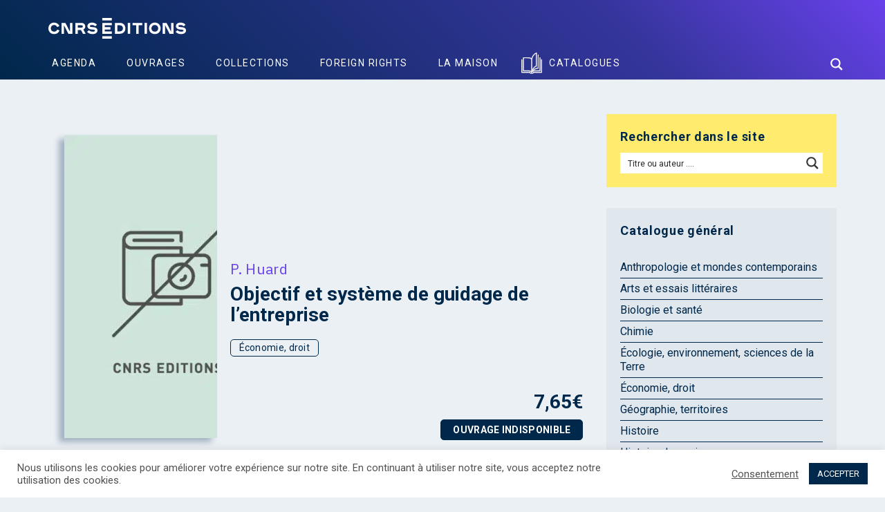

--- FILE ---
content_type: text/html; charset=UTF-8
request_url: https://www.cnrseditions.fr/catalogue/economie-droit/objectif-et-systeme-de-guidage-de-lentreprise/
body_size: 42400
content:
<!DOCTYPE html>
<html lang="fr-FR" xmlns="http://www.w3.org/1999/xhtml" xmlns:fb="http://ogp.me/ns/fb#" xmlns:og="http://ogp.me/ns#" >
<head>
    <meta charset="UTF-8">
    
    <meta name="viewport" content="width=device-width, initial-scale=1, maximum-scale=1, user-scalable=no">
    <meta name="apple-mobile-web-app-capable" content="yes" />
    <meta name="mobile-web-app-capable" content="yes" />
    <meta name="format-detection" content="telephone=no" />
    <meta http-equiv="X-UA-Compatible" content="IE=edge" />
    <meta name='robots' content='index, follow, max-image-preview:large, max-snippet:-1, max-video-preview:-1' />
	<style>img:is([sizes="auto" i], [sizes^="auto," i]) { contain-intrinsic-size: 3000px 1500px }</style>
	
	<!-- This site is optimized with the Yoast SEO plugin v26.5 - https://yoast.com/wordpress/plugins/seo/ -->
	<title>Objectif et système de guidage de l&#039;entreprise - CNRS Editions</title>
<link data-rocket-preload as="style" href="//fonts.googleapis.com/css2?family=IBM+Plex+Sans%3Aital%2Cwght%400%2C100%3B0%2C200%3B0%2C300%3B0%2C400%3B0%2C500%3B0%2C600%3B0%2C700%3B1%2C100%3B1%2C200%3B1%2C300%3B1%2C400%3B1%2C500%3B1%2C600%3B1%2C700&#038;ver=6.8.3&#038;display=swap" rel="preload">
<link data-rocket-preload as="style" href="//fonts.googleapis.com/css?family=Roboto%3A300italic%2C400italic%2C700italic%2C300%2C400%2C700%7CRoboto%20Condensed%3A300italic%2C400italic%2C700italic%2C300%2C400%2C700&#038;display=swap" rel="preload">
<link href="//fonts.googleapis.com/css2?family=IBM+Plex+Sans%3Aital%2Cwght%400%2C100%3B0%2C200%3B0%2C300%3B0%2C400%3B0%2C500%3B0%2C600%3B0%2C700%3B1%2C100%3B1%2C200%3B1%2C300%3B1%2C400%3B1%2C500%3B1%2C600%3B1%2C700&#038;ver=6.8.3&#038;display=swap" media="print" onload="this.media=&#039;all&#039;" rel="stylesheet">
<noscript><link rel="stylesheet" href="//fonts.googleapis.com/css2?family=IBM+Plex+Sans%3Aital%2Cwght%400%2C100%3B0%2C200%3B0%2C300%3B0%2C400%3B0%2C500%3B0%2C600%3B0%2C700%3B1%2C100%3B1%2C200%3B1%2C300%3B1%2C400%3B1%2C500%3B1%2C600%3B1%2C700&#038;ver=6.8.3&#038;display=swap"></noscript>
<link href="//fonts.googleapis.com/css?family=Roboto%3A300italic%2C400italic%2C700italic%2C300%2C400%2C700%7CRoboto%20Condensed%3A300italic%2C400italic%2C700italic%2C300%2C400%2C700&#038;display=swap" media="print" onload="this.media=&#039;all&#039;" rel="stylesheet">
<noscript><link rel="stylesheet" href="//fonts.googleapis.com/css?family=Roboto%3A300italic%2C400italic%2C700italic%2C300%2C400%2C700%7CRoboto%20Condensed%3A300italic%2C400italic%2C700italic%2C300%2C400%2C700&#038;display=swap"></noscript>
	<meta name="description" content="Objectif et système de guidage de l&#039;entreprise - (EAN13 : 9782222017486) édité par CNRS Editions -" />
	<link rel="canonical" href="https://www.cnrseditions.fr/catalogue/economie-droit/objectif-et-systeme-de-guidage-de-lentreprise/" />
	<meta property="og:locale" content="fr_FR" />
	<meta property="og:type" content="book" />
	<meta property="og:title" content="Objectif et système de guidage de l&#039;entreprise - CNRS Editions" />
	<meta property="og:description" content="Objectif et système de guidage de l&#039;entreprise - (EAN13 : 9782222017486) édité par CNRS Editions -" />
	<meta property="og:url" content="https://www.cnrseditions.fr/catalogue/economie-droit/objectif-et-systeme-de-guidage-de-lentreprise/" />
	<meta property="og:site_name" content="CNRS Editions" />
	<meta property="article:publisher" content="https://www.facebook.com/CNRSEd/" />
	<meta name="twitter:card" content="summary_large_image" />
	<meta name="twitter:site" content="@CNRSEd" />
	<script type="application/ld+json" class="yoast-schema-graph">{"@context":"https://schema.org","@graph":[{"@type":"WebPage","@id":"https://www.cnrseditions.fr/catalogue/economie-droit/objectif-et-systeme-de-guidage-de-lentreprise/","url":"https://www.cnrseditions.fr/catalogue/economie-droit/objectif-et-systeme-de-guidage-de-lentreprise/","name":"Objectif et système de guidage de l'entreprise - CNRS Editions","isPartOf":{"@id":"https://www.cnrseditions.fr/#website"},"datePublished":"2014-10-14T10:00:00+00:00","description":"Objectif et système de guidage de l'entreprise - (EAN13 : 9782222017486) édité par CNRS Editions -","breadcrumb":{"@id":"https://www.cnrseditions.fr/catalogue/economie-droit/objectif-et-systeme-de-guidage-de-lentreprise/#breadcrumb"},"inLanguage":"fr-FR","potentialAction":[{"@type":"ReadAction","target":["https://www.cnrseditions.fr/catalogue/economie-droit/objectif-et-systeme-de-guidage-de-lentreprise/"]}]},{"@type":"BreadcrumbList","@id":"https://www.cnrseditions.fr/catalogue/economie-droit/objectif-et-systeme-de-guidage-de-lentreprise/#breadcrumb","itemListElement":[{"@type":"ListItem","position":1,"name":"Cnrs Éditions","item":"https://www.cnrseditions.fr/"},{"@type":"ListItem","position":2,"name":"Catalogue","item":"https://www.cnrseditions.fr/catalogue/"},{"@type":"ListItem","position":3,"name":"Économie, droit","item":"https://www.cnrseditions.fr/discipline/economie-droit/"},{"@type":"ListItem","position":4,"name":"Objectif et système de guidage de l&rsquo;entreprise"}]},{"@type":"WebSite","@id":"https://www.cnrseditions.fr/#website","url":"https://www.cnrseditions.fr/","name":"CNRS Editions","description":"Sciences, Recherche, Histoire, Littérature, Art, Société","publisher":{"@id":"https://www.cnrseditions.fr/#organization"},"potentialAction":[{"@type":"SearchAction","target":{"@type":"EntryPoint","urlTemplate":"https://www.cnrseditions.fr/?s={search_term_string}"},"query-input":{"@type":"PropertyValueSpecification","valueRequired":true,"valueName":"search_term_string"}}],"inLanguage":"fr-FR"},{"@type":"Organization","@id":"https://www.cnrseditions.fr/#organization","name":"Cnrs éditions","url":"https://www.cnrseditions.fr/","logo":{"@type":"ImageObject","inLanguage":"fr-FR","@id":"https://www.cnrseditions.fr/#/schema/logo/image/","url":"https://www.cnrseditions.fr/wp-content/uploads/2022/09/cropped-icone-cnrs-editions-2022.png","contentUrl":"https://www.cnrseditions.fr/wp-content/uploads/2022/09/cropped-icone-cnrs-editions-2022.png","width":512,"height":512,"caption":"Cnrs éditions"},"image":{"@id":"https://www.cnrseditions.fr/#/schema/logo/image/"},"sameAs":["https://www.facebook.com/CNRSEd/","https://x.com/CNRSEd","https://www.instagram.com/cnrseditions/","https://www.linkedin.com/company/cnrs-editions/about/","https://fr.wikipedia.org/wiki/CNRS_Éditions"]}]}</script>
	<!-- / Yoast SEO plugin. -->


<link rel='dns-prefetch' href='//fonts.googleapis.com' />
<link href='//fonts.gstatic.com' crossorigin rel='preconnect' />
	<style>
	.laborator-admin-bar-menu {
		position: relative !important;
		display: inline-block;
		width: 16px !important;
		height: 16px !important;
		background: url(https://www.cnrseditions.fr/wp-content/themes/aurum/assets/images/laborator-icon.png) no-repeat 0px 0px !important;
		background-size: 16px !important;
		margin-right: 8px !important;
		top: 3px !important;
	}

	.rtl .laborator-admin-bar-menu {
		margin-right: 0 !important;
		margin-left: 8px !important;
	}

	#wp-admin-bar-laborator-options:hover .laborator-admin-bar-menu {
		background-position: 0 -32px !important;
	}

	.laborator-admin-bar-menu:before {
		display: none !important;
	}

	#toplevel_page_laborator_options .wp-menu-image {
		background: url(https://www.cnrseditions.fr/wp-content/themes/aurum/assets/images/laborator-icon.png) no-repeat 11px 8px !important;
		background-size: 16px !important;
	}

	#toplevel_page_laborator_options .wp-menu-image:before {
		display: none;
	}

	#toplevel_page_laborator_options .wp-menu-image img {
		display: none;
	}

	#toplevel_page_laborator_options:hover .wp-menu-image, #toplevel_page_laborator_options.wp-has-current-submenu .wp-menu-image {
		background-position: 11px -24px !important;
	}
	</style>
	<style id='classic-theme-styles-inline-css' type='text/css'>
/*! This file is auto-generated */
.wp-block-button__link{color:#fff;background-color:#32373c;border-radius:9999px;box-shadow:none;text-decoration:none;padding:calc(.667em + 2px) calc(1.333em + 2px);font-size:1.125em}.wp-block-file__button{background:#32373c;color:#fff;text-decoration:none}
</style>
<link data-minify="1" rel='stylesheet' id='a-z-listing-block-css' href='//www.cnrseditions.fr/wp-content/cache/min/1/wp-content/plugins/a-z-listing/css/a-z-listing-default.css?ver=1768482628' type='text/css' media='all' />
<link data-minify="1" rel='stylesheet' id='cookie-law-info-css' href='//www.cnrseditions.fr/wp-content/cache/min/1/wp-content/plugins/cookie-law-info/legacy/public/css/cookie-law-info-public.css?ver=1768482628' type='text/css' media='all' />
<link data-minify="1" rel='stylesheet' id='cookie-law-info-gdpr-css' href='//www.cnrseditions.fr/wp-content/cache/min/1/wp-content/plugins/cookie-law-info/legacy/public/css/cookie-law-info-gdpr.css?ver=1768482628' type='text/css' media='all' />
<style id='woocommerce-inline-inline-css' type='text/css'>
.woocommerce form .form-row .required { visibility: hidden; }
</style>
<link data-minify="1" rel='stylesheet' id='brands-styles-css' href='//www.cnrseditions.fr/wp-content/cache/min/1/wp-content/plugins/woocommerce/assets/css/brands.css?ver=1768482628' type='text/css' media='all' />
<link data-minify="1" rel='stylesheet' id='bootstrap-css' href='//www.cnrseditions.fr/wp-content/cache/min/1/wp-content/themes/aurum/assets/css/bootstrap.css?ver=1768482628' type='text/css' media='all' />
<link data-minify="1" rel='stylesheet' id='aurum-main-css' href='//www.cnrseditions.fr/wp-content/cache/min/1/wp-content/themes/aurum/assets/css/aurum.css?ver=1768482628' type='text/css' media='all' />



<link data-minify="1" rel='stylesheet' id='cnrs-editions-css' href='//www.cnrseditions.fr/wp-content/cache/min/1/wp-content/uploads/wp-less/cnrs-editions/css/cnrs-editions-932d64a6a8.css?ver=1768482628' type='text/css' media='all' />
<link data-minify="1" rel='stylesheet' id='cnrs-editions-mobile-css' href='//www.cnrseditions.fr/wp-content/cache/min/1/wp-content/uploads/wp-less/cnrs-editions/css/responsive-814b4cc6cf.css?ver=1768482628' type='text/css' media='all' />
	<script type="text/javascript">
		var ajaxurl = ajaxurl || 'https://www.cnrseditions.fr/yoursi/wp-admin/admin-ajax.php';
	</script>
	<script type="text/javascript" src="//www.cnrseditions.fr/yoursi/wp-includes/js/jquery/jquery.min.js?ver=3.7.1" id="jquery-core-js"></script>
<script type="text/javascript" src="//www.cnrseditions.fr/yoursi/wp-includes/js/jquery/jquery-migrate.min.js?ver=3.4.1" id="jquery-migrate-js"></script>
<script type="text/javascript" id="cookie-law-info-js-extra">
/* <![CDATA[ */
var Cli_Data = {"nn_cookie_ids":["_gat_*"],"cookielist":[],"non_necessary_cookies":{"analytics":["_ga","_gid","_gat_*","__cfduid"],"advertisement":["uuid","sib_cuid"]},"ccpaEnabled":"","ccpaRegionBased":"","ccpaBarEnabled":"","strictlyEnabled":["necessary","obligatoire"],"ccpaType":"gdpr","js_blocking":"1","custom_integration":"","triggerDomRefresh":"","secure_cookies":""};
var cli_cookiebar_settings = {"animate_speed_hide":"500","animate_speed_show":"500","background":"#FFF","border":"#b1a6a6c2","border_on":"","button_1_button_colour":"#00284b","button_1_button_hover":"#00203c","button_1_link_colour":"#fff","button_1_as_button":"1","button_1_new_win":"","button_2_button_colour":"#333","button_2_button_hover":"#292929","button_2_link_colour":"#444","button_2_as_button":"","button_2_hidebar":"","button_3_button_colour":"#00284b","button_3_button_hover":"#00203c","button_3_link_colour":"#fff","button_3_as_button":"1","button_3_new_win":"","button_4_button_colour":"#000","button_4_button_hover":"#000000","button_4_link_colour":"#505050","button_4_as_button":"","button_7_button_colour":"#00284b","button_7_button_hover":"#00203c","button_7_link_colour":"#fff","button_7_as_button":"1","button_7_new_win":"","font_family":"inherit","header_fix":"","notify_animate_hide":"1","notify_animate_show":"","notify_div_id":"#cookie-law-info-bar","notify_position_horizontal":"right","notify_position_vertical":"bottom","scroll_close":"","scroll_close_reload":"","accept_close_reload":"","reject_close_reload":"","showagain_tab":"","showagain_background":"#fff","showagain_border":"#000","showagain_div_id":"#cookie-law-info-again","showagain_x_position":"100px","text":"#505050","show_once_yn":"","show_once":"10000","logging_on":"","as_popup":"","popup_overlay":"1","bar_heading_text":"","cookie_bar_as":"banner","popup_showagain_position":"bottom-right","widget_position":"left"};
var log_object = {"ajax_url":"https:\/\/www.cnrseditions.fr\/yoursi\/wp-admin\/admin-ajax.php"};
/* ]]> */
</script>
<script data-minify="1" type="text/javascript" src="//www.cnrseditions.fr/wp-content/cache/min/1/wp-content/plugins/cookie-law-info/legacy/public/js/cookie-law-info-public.js?ver=1767973923" id="cookie-law-info-js"></script>
<script type="text/javascript" src="//www.cnrseditions.fr/wp-content/plugins/woocommerce/assets/js/zoom/jquery.zoom.min.js?ver=1.7.21-wc.10.3.6" id="wc-zoom-js" defer="defer" data-wp-strategy="defer"></script>
<script type="text/javascript" src="//www.cnrseditions.fr/wp-content/plugins/woocommerce/assets/js/flexslider/jquery.flexslider.min.js?ver=2.7.2-wc.10.3.6" id="wc-flexslider-js" defer="defer" data-wp-strategy="defer"></script>
<script type="text/javascript" src="//www.cnrseditions.fr/wp-content/plugins/woocommerce/assets/js/photoswipe/photoswipe.min.js?ver=4.1.1-wc.10.3.6" id="wc-photoswipe-js" defer="defer" data-wp-strategy="defer"></script>
<script type="text/javascript" src="//www.cnrseditions.fr/wp-content/plugins/woocommerce/assets/js/photoswipe/photoswipe-ui-default.min.js?ver=4.1.1-wc.10.3.6" id="wc-photoswipe-ui-default-js" defer="defer" data-wp-strategy="defer"></script>
<script type="text/javascript" id="wc-single-product-js-extra">
/* <![CDATA[ */
var wc_single_product_params = {"i18n_required_rating_text":"Veuillez s\u00e9lectionner une note","i18n_rating_options":["1\u00a0\u00e9toile sur 5","2\u00a0\u00e9toiles sur 5","3\u00a0\u00e9toiles sur 5","4\u00a0\u00e9toiles sur 5","5\u00a0\u00e9toiles sur 5"],"i18n_product_gallery_trigger_text":"Voir la galerie d\u2019images en plein \u00e9cran","review_rating_required":"yes","flexslider":{"rtl":false,"animation":"slide","smoothHeight":true,"directionNav":false,"controlNav":"thumbnails","slideshow":false,"animationSpeed":500,"animationLoop":false,"allowOneSlide":false},"zoom_enabled":"1","zoom_options":[],"photoswipe_enabled":"1","photoswipe_options":{"shareEl":false,"closeOnScroll":false,"history":false,"hideAnimationDuration":0,"showAnimationDuration":0},"flexslider_enabled":"1"};
/* ]]> */
</script>
<script type="text/javascript" src="//www.cnrseditions.fr/wp-content/plugins/woocommerce/assets/js/frontend/single-product.min.js?ver=10.3.6" id="wc-single-product-js" defer="defer" data-wp-strategy="defer"></script>
<script></script>	<noscript><style>.woocommerce-product-gallery{ opacity: 1 !important; }</style></noscript>
	<script data-minify="1" type="text/javascript" src="//www.cnrseditions.fr/wp-content/cache/min/1/js/sdk-loader.js?ver=1767973923" async></script>
<script type="text/javascript">
  window.Brevo = window.Brevo || [];
  window.Brevo.push(['init', {"client_key":"t516yafun7hixheq2lrvs0m9","email_id":null,"push":{"customDomain":"https:\/\/www.cnrseditions.fr\/wp-content\/plugins\/mailin\/"},"service_worker_url":"sw.js?key=${key}","frame_url":"brevo-frame.html"}]);
</script><link rel="icon" href="//www.cnrseditions.fr/wp-content/uploads/2025/02/cropped-icone-cnrs-editions-2025-32x32.png" sizes="32x32" />
<link rel="icon" href="//www.cnrseditions.fr/wp-content/uploads/2025/02/cropped-icone-cnrs-editions-2025-192x192.png" sizes="192x192" />
<link rel="apple-touch-icon" href="//www.cnrseditions.fr/wp-content/uploads/2025/02/cropped-icone-cnrs-editions-2025-180x180.png" />
<meta name="msapplication-TileImage" content="https://www.cnrseditions.fr/wp-content/uploads/2025/02/cropped-icone-cnrs-editions-2025-270x270.png" />

	<link rel='dns-prefetch' href='//www.googletagmanager.com'>
	
	<script>(function(w,d,s,l,i){w[l]=w[l]||[];w[l].push({'gtm.start':
new Date().getTime(),event:'gtm.js'});var f=d.getElementsByTagName(s)[0],
j=d.createElement(s),dl=l!='dataLayer'?'&l='+l:'';j.async=true;j.src=
'//www.googletagmanager.com/gtm.js?id='+i+dl;f.parentNode.insertBefore(j,f);
})(window,document,'script','dataLayer','GTM-WLGNZJQ');</script>
<noscript><style> .wpb_animate_when_almost_visible { opacity: 1; }</style></noscript><noscript><style id="rocket-lazyload-nojs-css">.rll-youtube-player, [data-lazy-src]{display:none !important;}</style></noscript><style id='asp-basic'>.asp_r .item {
	.price {
		--regular-price-color: #666;
		--sale_price_color: #666;
		color: var(--regular-price-color);

		del {
			opacity: .5;
			display: inline-block;
			text-decoration: line-through;
			color: var(--regular-price-color);
		}

		ins {
			margin-left: 0.5em;
			text-decoration: none;
			font-weight: 700;
			display: inline-block;
			color: var(--sale_price_color);
		}
	}

	.stock {
		.quantity {
			color: #666;
		}
		.out-of-stock {
			color: #a00;
		}
		.on-backorder {
			color: #eaa600;
		}
		.in-stock {
			color: #7ad03a;
		}
	}

	.add-to-cart-container {
		display: flex;
		flex-wrap: wrap;
		align-items: center;
		position: relative;
		z-index: 10;
		width: 100%;
		margin: 12px 0;

		.add-to-cart-quantity {
			padding: 8px 0 8px 8px;
			background: #eaeaea;
			width: 32px;
			border-radius: 4px 0 0 4px;
			height: 18px;
			min-height: unset;
			display: inline-block;
			font-size: 13px;
			line-height: normal;
		}

		.add-to-cart-button {
			padding: 8px;
			border-radius: 4px;
			background: #6246d7;
			color: white;
			height: 18px;
			min-height: unset;
			display: block;
			text-align: center;
			min-width: 90px;
			font-size: 13px;
			line-height: normal;

			&.add-to-cart-variable {
				border-radius: 4px;
			}
			&.loading {
				content: url("data:image/svg+xml,%3Csvg width='38' height='38' viewBox='0 0 38 38' xmlns='http://www.w3.org/2000/svg' stroke='%23fff'%3E%3Cg fill='none' fill-rule='evenodd'%3E%3Cg transform='translate(1 1)' stroke-width='2'%3E%3Ccircle stroke-opacity='.5' cx='18' cy='18' r='18'/%3E%3Cpath d='M36 18c0-9.94-8.06-18-18-18'%3E%3CanimateTransform attributeName='transform' type='rotate' from='0 18 18' to='360 18 18' dur='1s' repeatCount='indefinite'/%3E%3C/path%3E%3C/g%3E%3C/g%3E%3C/svg%3E");
			}
		}

		a.added_to_cart {
			flex-basis: 100%;
			margin-top: 8px;
		}
	}

	.add-to-cart-container:has(.add-to-cart-quantity) {
		.add-to-cart-button {
			border-radius: 0 4px 4px 0;
		}
	}

	.sale-badge {
		--font-size: 14px;
		--font-color: white;
		--background-color: #6246d7;
		position: absolute;
		top: 12px;
		right: 12px;
		padding: 6px 12px;
		font-size: var(--font-size);
		color: var(--font-color);
		background: var(--background-color);
		box-shadow: 0 0 6px -3px rgb(0, 0, 0);

		&.sale-badge-capsule {
			border-radius: 50px;
		}

		&.sale-badge-round {
			border-radius: 3px;
		}

		&.sale-badge-top-left {
			right: unset;
			left: 12px;
		}

		&.sale-badge-bottom-left {
			right: unset;
			top: unset;
			bottom: 12px;
			left: 12px;
		}

		&.sale-badge-bottom-right {
			top: unset;
			bottom: 12px;
		}
	}


}.asp_r .item {
	/* To override .overlap */
	.asp__af-tt-container {
		position: relative;
		z-index: 2;

		.asp__af-tt-link {
			transition: opacity 0.2s;
			&:hover {
				opacity: 0.7;
			}
		}
	}

	.average-rating {
		--percent: 0%;
		--color: #2EA3F2;
		--bg-color: rgba(0,0,0,0.2);
		--size: 17px;
		position: relative;
		appearance: none;
		width: auto;
		display: inline-block;
		vertical-align: baseline;
		font-size: var(--size);
		line-height: calc(var(--size) - 15%);
		color: var(--bg-color);
		background: linear-gradient(90deg, var(--color) var(--percent), var(--bg-color) var(--percent));
		-webkit-background-clip: text;
		-webkit-text-fill-color: transparent;
	}
}/*
AJAX SEARCH PRO FOR WORDPRESS PLUGIN BASIC CSS
*/

/*
CONTENTS:
    0. ANIMATIONS AND TRANSITIONS
	1. GENERICS AND CSS RESET - Some basic CSS classes and reset
	2. INPUT BOX - input box and form layout
	3. ICONS - loading, closing, magnifier, settings icons
	4. RESULT STYLES
	    4.1 GENERAL RESULT STYLES
	    4.2 VERTICAL RESULT STYLES
	    4.3 HORIZONTAL RESULT STYLES
	    4.4 ISOTOPIC RESULT STYLES
	    4.5 POLAROID RESULT STYLES
	5. SETTINGS STYLES
	6. CUSTOM FIELD FIELDSETS
	7. ARROW BOX
	8. COLUMN STYLES
	9. NO-UI DRAGGER STYLES
	10. SUGGESTED KEYWORDS
    11. JQUERY UI STYLES
    12. AUTOCOMPLETE STYLES
    13. RTL SPECIFIC STYLES AND CHANGES
    14. SELECT2 SCRIPT STYLES
    15. MISC


SHORTHAND CLASSES
    .asp_w -> Main class, each element is a descendant
    .asp_m .asp_m_1 .asp_m_1_1 -> Main search box class, with instance ID, with instance and count ID
    .asp_s .asp_s_1 .asp_s_1_1 -> Settings box class, with instance ID, with instance and count ID
    .asp_r .asp_r_1 .asp_r_1_1 -> Results box class, with instance ID, with instance and count ID
    .asp_sb -> Block settings layout
    .asp_rb -> Block results layout
*/



/*  *******************************************************************************************************************\
    0. ANIMATIONS AND TRANSITIONS & FONTS
\**********************************************************************************************************************/
@keyframes aspAnFadeIn {
    0%   {opacity: 0;}
    50%  {opacity: 0.6;}
    100% {opacity: 1;}
}

@-webkit-keyframes aspAnFadeIn {
    0%   {opacity: 0;}
    50%  {opacity: 0.6;}
    100% {opacity: 1;}
}

@keyframes aspAnFadeOut {
    0%   {opacity: 1;}
    50%  {opacity: 0.6;}
    100% {opacity: 0;}
}

@-webkit-keyframes aspAnFadeOut {
    0%   {opacity: 1;}
    50%  {opacity: 0.6;}
    100% {opacity: 0;}
}

@keyframes aspAnFadeInDrop {
    0%   {opacity: 0; transform: translate(0, -50px);}
    100% {opacity: 1; transform: translate(0, 0);}
}

@-webkit-keyframes aspAnFadeInDrop {
    0%   {opacity: 0; transform: translate(0, -50px); -webkit-transform: translate(0, -50px);}
    100% {opacity: 1; transform: translate(0, 0); -webkit-transform: translate(0, 0);}
}

@keyframes aspAnFadeOutDrop {
    0% {opacity: 1; transform: translate(0, 0); -webkit-transform: translate(0, 0);}
    100%   {opacity: 0; transform: translate(0, -50px); -webkit-transform: translate(0, -50px);}
}

@-webkit-keyframes aspAnFadeOutDrop {
    0% {opacity: 1; transform: translate(0, 0); -webkit-transform: translate(0, 0);}
    100%   {opacity: 0; transform: translate(0, -50px); -webkit-transform: translate(0, -50px);}
}

div.ajaxsearchpro.asp_an_fadeIn,
div.ajaxsearchpro.asp_an_fadeOut,
div.ajaxsearchpro.asp_an_fadeInDrop,
div.ajaxsearchpro.asp_an_fadeOutDrop {
    -webkit-animation-duration: 100ms;
    animation-duration: 100ms;
    -webkit-animation-fill-mode: forwards; /* Chrome, Safari, Opera */
    animation-fill-mode: forwards;
}

.asp_an_fadeIn,
div.ajaxsearchpro.asp_an_fadeIn {
    animation-name: aspAnFadeIn;
    -webkit-animation-name: aspAnFadeIn;
}

.asp_an_fadeOut,
div.ajaxsearchpro.asp_an_fadeOut {
    animation-name: aspAnFadeOut;
    -webkit-animation-name: aspAnFadeOut;
}

div.ajaxsearchpro.asp_an_fadeInDrop {
    animation-name: aspAnFadeInDrop;
    -webkit-animation-name: aspAnFadeInDrop;
}

div.ajaxsearchpro.asp_an_fadeOutDrop {
    animation-name: aspAnFadeOutDrop;
    -webkit-animation-name: aspAnFadeOutDrop;
}

div.ajaxsearchpro.asp_main_container {
    transition: width 130ms linear;
    -webkit-transition: width 130ms linear;
}


/*  *******************************************************************************************************************\
    1. GENERIC CSS RESET
\**********************************************************************************************************************/

asp_w_container,
div.asp_w.ajaxsearchpro,
div.asp_w.asp_r,
div.asp_w.asp_s,
div.asp_w.asp_sb,
div.asp_w.asp_sb * {
    -webkit-box-sizing: content-box; /* Safari/Chrome, other WebKit */
    -moz-box-sizing: content-box; /* Firefox, other Gecko */
    -ms-box-sizing: content-box;
    -o-box-sizing: content-box;
    box-sizing: content-box;
    padding: 0;
    margin: 0;
    border: 0;
    border-radius: 0;
    text-transform: none;
    text-shadow: none;
    box-shadow: none;
    text-decoration: none;
    text-align: left;
    text-indent: initial;
    letter-spacing: normal;
	font-display: swap;
}

div.asp_w_container div[id*=__original__] {
	display: none !important;
}

div.asp_w.ajaxsearchpro {
    -webkit-box-sizing: border-box;
    -moz-box-sizing: border-box;
    -ms-box-sizing: border-box;
    -o-box-sizing: border-box;
    box-sizing: border-box;
}

div.asp_w.asp_r,
div.asp_w.asp_r * {
    -webkit-touch-callout: none;
    -webkit-user-select: none;
    -khtml-user-select: none;
    -moz-user-select: none;
    -ms-user-select: none;
    user-select: none;
}

div.asp_w.ajaxsearchpro input[type=text]::-ms-clear {  display: none; width : 0; height: 0; }
div.asp_w.ajaxsearchpro input[type=text]::-ms-reveal {  display: none; width : 0; height: 0; }

div.asp_w.ajaxsearchpro input[type="search"]::-webkit-search-decoration,
div.asp_w.ajaxsearchpro input[type="search"]::-webkit-search-cancel-button,
div.asp_w.ajaxsearchpro input[type="search"]::-webkit-search-results-button,
div.asp_w.ajaxsearchpro input[type="search"]::-webkit-search-results-decoration { display: none; }

div.asp_w.ajaxsearchpro input[type="search"] {
	appearance: auto !important;
	-webkit-appearance: none !important;
}

.clear {
    clear: both;
}

/* This clear class is bulletproof */
.asp_clear {
    display: block !important;
    clear: both !important;
    margin: 0 !important;
    padding: 0 !important;
    width: auto !important;
    height: 0 !important;
}

.hiddend {
    display: none !important;
}

div.asp_w.ajaxsearchpro {
    width: 100%;
    height: auto;
    border-radius: 0;
    background: rgba(255, 255, 255, 0);
    overflow: hidden;
}

div.asp_w.ajaxsearchpro.asp_non_compact {
    min-width: 200px;
}

#asp_absolute_overlay {
    width: 0;
    height: 0;
    position: fixed;
    background: rgba(255, 255, 255, 0.5);
    top: 0;
    left: 0;
    display: block;
    z-index: 0;
    opacity: 0;
    transition: opacity 200ms linear;
    -webkit-transition: opacity 200ms linear;
}


/*  *******************************************************************************************************************\
    2. INPUT FORM and BOX
\**********************************************************************************************************************/

div.asp_m.ajaxsearchpro .proinput input:before,
div.asp_m.ajaxsearchpro .proinput input:after,
div.asp_m.ajaxsearchpro .proinput form:before,
div.asp_m.ajaxsearchpro .proinput form:after {
    display: none;
}

div.asp_w.ajaxsearchpro textarea:focus,
div.asp_w.ajaxsearchpro input:focus {
	outline: none;
}

/* Remove IE X from the input */
div.asp_m.ajaxsearchpro .probox .proinput input::-ms-clear {
    display: none;
}

div.asp_m.ajaxsearchpro .probox {
    width: auto;
    border-radius: 5px;
    background: #FFF;
    overflow: hidden;
    border: 1px solid #FFF;
    box-shadow: 1px 0 3px #CCCCCC inset;
    display: -webkit-flex;
    display: flex;
    -webkit-flex-direction: row;
    flex-direction: row;
    direction: ltr;
    align-items: stretch;
	isolation: isolate; /* Safari bleeding background corner with border radius fix */
}

div.asp_m.ajaxsearchpro .probox .proinput {
    width: 1px;
    height: 100%;
    float: left;
    box-shadow: none;
    position: relative;
    flex: 1 1 auto;    /* Let it grow, shrink, auto basis*/
    -webkit-flex: 1 1 auto; /* Let it grow, shrink, auto basis*/
    z-index: 0;
}

div.asp_m.ajaxsearchpro .probox .proinput form {
    height: 100%;
    /* some themes like to add un-removable margin and padding.. */
    margin: 0 !important;
    padding: 0 !important;
	display: block !important;
	max-width: unset !important;
}

div.asp_m.ajaxsearchpro .probox .proinput input {
    height: 100%;
    width: 100%;
    border: 0px;
    background: transparent;
    box-shadow: none;
    padding: 0;
    left: 0;
    padding-top: 2px;
    min-width: 120px;
	min-height: unset;
	max-height: unset;
}

div.asp_m.ajaxsearchpro .probox .proinput input.autocomplete {
    border: 0px;
    background: transparent;
    width: 100%;
    box-shadow: none;
    margin: 0;
    padding: 0;
    left: 0;
}

div.asp_m.ajaxsearchpro .probox .proinput.iepaddingfix {
    padding-top: 0;
}


/*  *******************************************************************************************************************\
    3. ICONS - loading, closing, magnifier, settings icons
\**********************************************************************************************************************/

div.asp_m.ajaxsearchpro .probox .proloading,
div.asp_m.ajaxsearchpro .probox .proclose,
div.asp_m.ajaxsearchpro .probox .promagnifier,
div.asp_m.ajaxsearchpro .probox .prosettings {
    width: 20px;
    height: 20px;
	min-width: unset;
	min-height: unset;
    background: none;
    background-size: 20px 20px;
    float: right;
    box-shadow: none;
    margin: 0;
    padding: 0;
    z-index: 1;
}

div.asp_m.ajaxsearchpro button.promagnifier:focus-visible {
	box-shadow: inset 0 0 0 2px rgba(0, 0, 0, 0.4);
}

div.asp_m.ajaxsearchpro .probox .proloading,
div.asp_m.ajaxsearchpro .probox .proclose {
    background-position: center center;
    display: none;
    background-size: auto;
    background-repeat: no-repeat;
    background-color: transparent;
}

div.asp_m.ajaxsearchpro .probox .proloading {
    padding: 2px;
    box-sizing: border-box;
}

div.asp_m.ajaxsearchpro .probox .proclose {
    position: relative;
    cursor: pointer;
    z-index: 2;
}

div.asp_m.ajaxsearchpro .probox .promagnifier .innericon,
div.asp_m.ajaxsearchpro .probox .prosettings .innericon,
div.asp_m.ajaxsearchpro .probox .proclose .innericon {
    background-size: 20px 20px;
    background-position: center center;
    background-repeat: no-repeat;
    background-color: transparent;
    width: 100%;
    height: 100%;
    line-height: initial;
    text-align: center;
    overflow: hidden;
}

div.asp_m.ajaxsearchpro .probox .promagnifier .innericon svg,
div.asp_m.ajaxsearchpro .probox .prosettings .innericon svg,
div.asp_m.ajaxsearchpro .probox .proloading svg {
    height: 100%;
    width: 22px;
    vertical-align: baseline;
    display: inline-block;
}

div.asp_m.ajaxsearchpro .probox .proclose svg  {
    background: #333333;
    position: absolute;
    top: 50%;
    width: 20px;
    height: 20px;
    left: 50%;
    fill: #fefefe;
    box-sizing: border-box;
    box-shadow: 0px 0px 0px 2px rgba(255, 255, 255, 0.9);
}


/*  *******************************************************************************************************************\
    4. RESULT STYLES
\**********************************************************************************************************************/


/*      4.1 GENERAL RESULT STYLES
\**********************************************************************************************************************/

.opacityOne {
    opacity: 1;
}

.opacityZero {
    opacity: 0;
}

div.asp_w.asp_s [disabled].noUi-connect,
div.asp_w.asp_s [disabled] .noUi-connect {
    background: #B8B8B8;
}
div.asp_w.asp_s [disabled] .noUi-handle {
    cursor: not-allowed;
}

div.asp_w.asp_r p.showmore {
    display: none;
    margin: 0;
}
div.asp_w.asp_r.asp_more_res_loading p.showmore a,
div.asp_w.asp_r.asp_more_res_loading p.showmore a span{
    color: transparent !important;
}

@-webkit-keyframes shm-rot-simple {
    0% {
        -webkit-transform: rotate(0deg);
        transform: rotate(0deg);
        opacity: 1;
    }
    50% {
        -webkit-transform: rotate(180deg);
        transform: rotate(180deg);
        opacity: 0.85;
    }
    100% {
        -webkit-transform: rotate(360deg);
        transform: rotate(360deg);
        opacity: 1;
    }
}

@keyframes shm-rot-simple {
    0% {
        -webkit-transform: rotate(0deg);
        transform: rotate(0deg);
        opacity: 1;
    }
    50% {
        -webkit-transform: rotate(180deg);
        transform: rotate(180deg);
        opacity: 0.85;
    }
    100% {
        -webkit-transform: rotate(360deg);
        transform: rotate(360deg);
        opacity: 1;
    }
}
div.asp_w.asp_r div.asp_showmore_container {
    position: relative;
}
div.asp_w.asp_r. div.asp_moreres_loader {
    display: none;
    position: absolute;
    width: 100%;
    height: 100%;
    top: 0;
    left: 0;
    background: rgba(255, 255, 255, 0.2);
}
div.asp_w.asp_r.asp_more_res_loading div.asp_moreres_loader {
    display: block !important;
}
div.asp_w.asp_r div.asp_moreres_loader-inner {
    height: 24px;
    width: 24px;
    animation: shm-rot-simple 0.8s infinite linear;
    -webkit-animation: shm-rot-simple 0.8s infinite linear;
    border: 4px solid #353535;
    border-right-color: transparent;
    border-radius: 50%;
    box-sizing: border-box;
    position: absolute;
    top: 50%;
    margin: -12px auto auto -12px;
    left: 50%;
}

div.asp_hidden_data,
div.asp_hidden_data * {
    display: none;
}

div.asp_w.asp_r {
    display: none;
}

div.asp_w.asp_r * {
    text-decoration: none;
    text-shadow: none;
}

div.asp_w.asp_r .results {
    overflow: hidden;
    width: auto;
    height: 0;
    margin: 0;
    padding: 0;
}

div.asp_w.asp_r .asp_nores {
	display: flex;
	flex-wrap: wrap;
    gap: 8px;
    overflow: hidden;
    width: auto;
    height: auto;
	position: relative;
	z-index: 2;
}

div.asp_w.asp_r .results .item {
    overflow: hidden;
    width: auto;
    margin: 0;
    padding: 3px;
    position: relative;
    background: #f4f4f4;
    border-left: 1px solid rgba(255, 255, 255, 0.6);
    border-right: 1px solid rgba(255, 255, 255, 0.4);
}

div.asp_w.asp_r .results .item,
div.asp_w.asp_r .results .asp_group_header {
    animation-delay: 0s;
    animation-duration: 0.5s;
    animation-fill-mode: both;
    animation-timing-function: ease;
    backface-visibility: hidden;
    -webkit-animation-delay: 0s;
    -webkit-animation-duration: 0.5s;
    -webkit-animation-fill-mode: both;
    -webkit-animation-timing-function: ease;
    -webkit-backface-visibility: hidden;
}

div.asp_w.asp_r .results .item .asp_image {
    overflow: hidden;
    background: transparent;
    padding: 0;
    float: left;
    background-position: center;
    background-size: cover;
    position: relative;
}

div.asp_w.asp_r .results .asp_image canvas {
    display: none;
}

div.asp_w.asp_r .results .asp_image .asp_item_canvas {
    position: absolute;
    top: 0;
    left: 0;
    right: 0;
    bottom: 0;
    margin: 0;
    width: 100%;
    height: 100%;
    z-index: 1;
    display: block;
    opacity: 1;
    background-position: inherit;
    background-size: inherit;
    transition: opacity 0.5s;
}

div.asp_w.asp_r .results .item:hover .asp_image .asp_item_canvas,
div.asp_w.asp_r .results figure:hover .asp_image .asp_item_canvas{
    opacity: 0;
}

div.asp_w.asp_r a.asp_res_image_url,
div.asp_w.asp_r a.asp_res_image_url:hover,
div.asp_w.asp_r a.asp_res_image_url:focus,
div.asp_w.asp_r a.asp_res_image_url:active {
    box-shadow: none !important;
    border: none !important;
    margin: 0 !important;
    padding: 0 !important;
    display: inline !important;
}

div.asp_w.asp_r .results .item .asp_image_auto {
    width: auto !important;
    height: auto !important;
}

div.asp_w.asp_r .results .item .asp_image img {
    width: 100%;
    height: 100%;
}

div.asp_w.asp_r .results a span.overlap {
    position: absolute;
    width: 100%;
    height: 100%;
    top: 0;
    left: 0;
    z-index: 1;
}

div.asp_w.asp_r .resdrg {
    height: auto;
}

div.asp_w.ajaxsearchpro .asp_results_group {
    margin: 10px 0 0 0;
}

div.asp_w.ajaxsearchpro .asp_results_group:first-of-type {
    margin: 0 !important;
}


/*      4.2 VERTICAL RESULT STYLES
\**********************************************************************************************************************/
/*[vertical]*/
div.asp_w.asp_r.vertical .results .item:first-child {
    border-radius: 0;
}

div.asp_w.asp_r.vertical .results .item:last-child {
    border-radius: 0;
    margin-bottom: 0;
}

div.asp_w.asp_r.vertical .results .item:last-child:after {
    height: 0;
    margin: 0;
    width: 0;
}
/*[vertical]*/

/*      4.3 HORIZONTAL RESULT STYLES
\**********************************************************************************************************************/


/*      4.4 ISOTOPIC RESULT STYLES, ISOTOPIC NAVIGATION
\**********************************************************************************************************************/


/*      4.4 POLAROID RESULT STYLES
\**********************************************************************************************************************/


/*  *******************************************************************************************************************\
    5. SETTINGS STYLES
\**********************************************************************************************************************/
/*[settings]*/
div.asp_w.asp_s.searchsettings {
    width: auto;
    height: auto;
    position: absolute;
    display: none;
    z-index: 11001;
    border-radius: 0 0 3px 3px;
    visibility: hidden;
    opacity: 0;
    overflow: visible;
}

div.asp_w.asp_sb.searchsettings {
    display: none;
    visibility: hidden;
    direction: ltr;
    overflow: visible;
    position: relative;
    z-index: 1;
}

div.asp_w.asp_sb.searchsettings .asp_sett_scroll::-webkit-scrollbar-thumb {
	background: transparent;
	border-radius: 5px;
	border: none;
}

div.asp_w.asp_s.searchsettings form,
div.asp_w.asp_sb.searchsettings form {
    display: flex;
    flex-wrap: wrap;
    /* some themes like to add un-removable margin and padding.. */
    margin: 0 0 12px 0 !important;
    padding: 0 !important;
}

div.asp_w.asp_s.searchsettings .asp_option_inner,
div.asp_w.asp_sb.searchsettings .asp_option_inner,
div.asp_w.asp_sb.searchsettings input[type='text']{
    margin: 2px 10px 0 10px;
    *padding-bottom: 10px;
}

div.asp_w.asp_s.searchsettings input[type='text']:not(.asp_select2-search__field),
div.asp_w.asp_sb.searchsettings input[type='text']:not(.asp_select2-search__field) {
    width: 86% !important;
    padding: 8px 6px !important;
    margin: 0 0 0 10px !important;
    background-color: #FAFAFA !important;
    font-size: 13px;
    border: none !important;
    line-height: 17px;
    height: 20px;
}

div.asp_w.asp_s.searchsettings.ie78 .asp_option_inner,
div.asp_w.asp_sb.searchsettings.ie78 .asp_option_inner {
    margin-bottom: 0 !important;
    padding-bottom: 0 !important;
}

div.asp_w.asp_s.searchsettings div.asp_option_label,
div.asp_w.asp_sb.searchsettings div.asp_option_label {
    font-size: 14px;
    line-height: 20px !important;
    margin: 0;
    width: 150px;
    text-shadow: none;
    padding: 0;
    min-height: 20px;
    border: none;
    background: transparent;
    float: none;
    -webkit-touch-callout: none;
    -webkit-user-select: none;
    -moz-user-select: none;
    -ms-user-select: none;
    user-select: none;
}

div.asp_w.asp_s.searchsettings .asp_label,
div.asp_w.asp_sb.searchsettings .asp_label {
    line-height: 24px !important;
    vertical-align: middle;
    display: inline-block;
    cursor: pointer;
}

div.asp_w.asp_s.searchsettings input[type=radio],
div.asp_w.asp_sb.searchsettings input[type=radio] {
    vertical-align: middle;
    margin: 0 6px 0 17px;
    display: inline-block;
    appearance: normal;
    -moz-appearance: normal; /* Firefox */
    -webkit-appearance: radio; /* Safari and Chrome */
}


/* SQUARED THREE */
div.asp_w.asp_s.searchsettings .asp_option_inner input[type=checkbox],
div.asp_w.asp_sb.searchsettings .asp_option_inner input[type=checkbox] {
    display: none !important;
}

div.asp_w.asp_s.searchsettings.ie78 .asp_option_inner input[type=checkbox],
div.asp_w.asp_sb.searchsettings.ie78 .asp_option_inner input[type=checkbox]{
    display: block;
}

div.asp_w.asp_s.searchsettings.ie78 div.asp_option_label,
div.asp_w.asp_sb.searchsettings.ie78 div.asp_option_label{
    float: right !important;
}

div.asp_w.asp_s.searchsettings .asp_option_inner,
div.asp_w.asp_sb.searchsettings .asp_option_inner {
    width: 17px;
    height: 17px;
    position: relative;
    flex-grow: 0;
    -webkit-flex-grow: 0;
    flex-shrink: 0;
    -webkit-flex-shrink: 0;
}

div.asp_w.asp_sb.searchsettings .asp_option_inner {
    border-radius: 3px;
    background: rgb(66, 66, 66);
    box-shadow: none;
}

div.asp_w.asp_s.searchsettings .asp_option_inner .asp_option_checkbox,
div.asp_w.asp_sb.searchsettings .asp_option_inner .asp_option_checkbox {
    cursor: pointer;
    position: absolute;
    width: 17px;
    height: 17px;
    top: 0;
    padding: 0;
    border-radius: 2px;
    box-shadow: none;
    font-size: 0px !important;
    color: rgba(0, 0, 0, 0);
}

div.asp_w.asp_s.searchsettings.ie78 .asp_option_inner .asp_option_checkbox,
div.asp_w.asp_sb.searchsettings.ie78 .asp_option_inner .asp_option_checkbox {
    display: none;
}

div.asp_w.asp_s.searchsettings .asp_option_inner .asp_option_checkbox:before,
div.asp_w.asp_sb.searchsettings .asp_option_inner .asp_option_checkbox:before{
    display: none !important;
}

div.asp_w.asp_s.searchsettings .asp_option_inner .asp_option_checkbox:after,
div.asp_w.asp_sb.searchsettings .asp_option_inner .asp_option_checkbox:after{
    opacity: 0;
    font-family: 'asppsicons2';
    content: "\e800";
    background: transparent;
    border-top: none;
    border-right: none;
    box-sizing: content-box;
    height: 100%;
    width: 100%;
    padding: 0 !important;
    position: absolute;
    top: 0;
    left: 0;
}

div.asp_w.asp_s.searchsettings.ie78 .asp_option_inner .asp_option_checkbox:after,
div.asp_w.asp_sb.searchsettings.ie78 .asp_option_inner .asp_option_checkbox:after{
    display: none;
}

div.asp_w.asp_s.searchsettings .asp_option_inner .asp_option_checkbox:hover::after,
div.asp_w.asp_sb.searchsettings .asp_option_inner .asp_option_checkbox:hover::after{
    opacity: 0.3;
}

div.asp_w.asp_s.searchsettings .asp_option_inner input[type=checkbox]:checked ~ div:after,
div.asp_w.asp_sb.searchsettings .asp_option_inner input[type=checkbox]:checked ~ div:after {
    opacity: 1;
}

/* foundation.min.js compatibility */
div.asp_w.asp_sb.searchsettings span.checked ~ div:after,
div.asp_w.asp_s.searchsettings span.checked ~ div:after {
    opacity: 1 !important;
}

div.asp_w.asp_s.searchsettings fieldset,
div.asp_w.asp_sb.searchsettings fieldset {
    position: relative;
    float: left;
}

div.asp_w.asp_s.searchsettings fieldset,
div.asp_w.asp_sb.searchsettings fieldset {
    background: transparent;
    font-size: 0.9em;
    /* some themes like to add un-removable margin and padding.. */
    margin: 12px 0 0 !important;
    padding: 0 !important;
    width: 200px;
    min-width: 200px;
}
div.asp_w.asp_sb.searchsettings fieldset:last-child {
    margin: 5px 0 0 !important;
}

div.asp_w.asp_sb.searchsettings fieldset {
    margin: 10px 0 0;
}

div.asp_w.asp_sb.searchsettings fieldset legend {
    padding: 0 0 0 10px;
    margin: 0;
    font-weight: normal;
    font-size: 13px;
}

div.asp_w.asp_sb.searchsettings .asp_option,
div.asp_w.asp_s.searchsettings .asp_option {
    display: flex;
    flex-direction: row;
    -webkit-flex-direction: row;
    align-items: flex-start;
    margin: 0 0 10px 0;
    cursor: pointer;
}

div.asp_w.asp_sb.searchsettings .asp_option:focus,
div.asp_w.asp_s.searchsettings .asp_option:focus {
	outline: none;
}

div.asp_w.asp_sb.searchsettings .asp_option:focus-visible,
div.asp_w.asp_s.searchsettings .asp_option:focus-visible {
	outline-style: auto;
}

div.asp_w.asp_s.searchsettings .asp_option.asp-o-last,
div.asp_w.asp_s.searchsettings .asp_option:last-child {
    margin-bottom: 0;
}

div.asp_w.asp_s.searchsettings fieldset .asp_option,
div.asp_w.asp_s.searchsettings fieldset .asp_option_cat,
div.asp_w.asp_sb.searchsettings fieldset .asp_option,
div.asp_w.asp_sb.searchsettings fieldset .asp_option_cat {
    width: auto;
    max-width: none;
}

div.asp_w.asp_s.searchsettings fieldset .asp_option_cat_level-1,
div.asp_w.asp_sb.searchsettings fieldset .asp_option_cat_level-1 {
    margin-left: 12px;
}

div.asp_w.asp_s.searchsettings fieldset .asp_option_cat_level-2,
div.asp_w.asp_sb.searchsettings fieldset .asp_option_cat_level-2 {
    margin-left: 24px;
}

div.asp_w.asp_s.searchsettings fieldset .asp_option_cat_level-3,
div.asp_w.asp_sb.searchsettings fieldset .asp_option_cat_level-3 {
    margin-left: 36px;
}

div.asp_w.asp_s.searchsettings fieldset div.asp_option_label,
div.asp_w.asp_sb.searchsettings fieldset div.asp_option_label {
    width: 70%;
    display: block;
}

div.asp_w.asp_s.searchsettings fieldset div.asp_option_label {
    width: auto;
    display: block;
    box-sizing: border-box;
}

div.asp_w.asp_s.searchsettings fieldset .asp_option_cat_level-2 div.asp_option_label {
    padding-right: 12px;
}

div.asp_w.asp_s.searchsettings fieldset .asp_option_cat_level-3 div.asp_option_label {
    padding-right: 24px;
}

div.asp_w.asp_s select,
div.asp_w.asp_sb select {
    width: 100%;
    max-width: 100%;
    border-radius: 0;
    padding: 5px !important;
    background: #f9f9f9;
    background-clip: padding-box;
    -webkit-box-shadow: none;
    box-shadow: none;
    margin: 0;
    border: none;
    color: #111;
    margin-bottom: 0px !important;
    box-sizing: border-box;
    line-height: initial;
    outline: none !important;
    font-family: Roboto, Helvetica;
    font-size: 14px;
    height: 34px;
    min-height: unset !important;
}

div.asp_w.asp_s select[multiple],
div.asp_w.asp_sb select[multiple] {
    background: #ffffff;
}

div.asp_w.asp_s select:not([multiple]),
div.asp_w.asp_sb select:not([multiple]) {
    overflow: hidden !important;
}

div.asp_w.asp_s .asp-nr-container,
div.asp_w.asp_sb .asp-nr-container {
	display: flex;
	gap: 8px;
	justify-content: space-between;
}

/*  *******************************************************************************************************************\
    6. CUSTOM FIELD FIELDSETS
\**********************************************************************************************************************/

div.ajaxsearchpro.searchsettings  fieldset.asp_custom_f {
	margin-top: 9px;
}

/* Give the legend elements some margin... */
div.ajaxsearchpro.searchsettings  fieldset legend {
	margin-bottom: 8px !important;
	-webkit-touch-callout: none;
	-webkit-user-select: none;
	-moz-user-select: none;
	-ms-user-select: none;
	user-select: none;
}

/* .. but exclude some cases where checkboxes are presented */
div.ajaxsearchpro.searchsettings  fieldset legend + div.asp_option_inner {
	margin-top: 0px !important;
}
div.ajaxsearchpro.searchsettings .asp_sett_scroll > .asp_option_cat:first-child > .asp_option_inner {
	margin-top: 0px !important;
}

div.ajaxsearchpro.searchsettings  fieldset .asp_select_single,
div.ajaxsearchpro.searchsettings  fieldset .asp_select_multiple {
	padding: 0 10px;
}

/*  *******************************************************************************************************************\
    7. ARROW BOX
\**********************************************************************************************************************/
.asp_arrow_box {
	position: absolute;
	background: #444;
	padding: 12px;
	color: white;
	border-radius: 4px;
	font-size: 14px;
	max-width: 240px;
	display: none;
	z-index: 99999999999999999;
}
.asp_arrow_box:after {
	top: 100%;
	left: 50%;
	border: solid transparent;
	content: " ";
	height: 0;
	width: 0;
	position: absolute;
	pointer-events: none;
	border-color: transparent;
	border-top-color: #444;
	border-width: 6px;
	margin-left: -6px;
}

.asp_arrow_box.asp_arrow_box_bottom:after {
	bottom: 100%;
	top: unset;
	border-bottom-color: #444;
	border-top-color: transparent;
}
/*[settings]*/

/*  *******************************************************************************************************************\
    8. COLUMN STYLES
\**********************************************************************************************************************/

.asp_two_column {
    margin: 8px 0 12px 0;
}

.asp_two_column .asp_two_column_first,
.asp_two_column .asp_two_column_last {
    width: 48%;
    padding: 1% 2% 1% 0;
    float: left;
    box-sizing: content-box;
}

.asp_two_column .asp_two_column_last {
    padding: 1% 0% 1% 2%;
}

.asp_shortcodes_container {
    display: -webkit-flex;
    display: flex;
    -webkit-flex-wrap: wrap;
    flex-wrap: wrap;
    margin: -10px 0 12px -10px;
    box-sizing: border-box;
}

.asp_shortcodes_container .asp_shortcode_column {
    -webkit-flex-grow: 0;
    flex-grow: 0;
    -webkit-flex-shrink: 1;
    flex-shrink: 1;
    min-width: 120px;
    padding: 10px 0 0 10px;
    flex-basis: 33%;
    -webkit-flex-basis: 33%;
    box-sizing: border-box;
}

/*  *******************************************************************************************************************\
    9. NO-UI DRAGGER STYLES
\**********************************************************************************************************************/


/*  *******************************************************************************************************************\
    10. SUGGESTED KEYWORDS
\**********************************************************************************************************************/

p.asp-try {
    color: #555;
    font-size: 14px;
    margin-top: 5px;
    line-height: 28px;
    font-weight: 300;
    visibility: hidden;
}

p.asp-try a {
    color: #FFB556;
    margin-left: 10px;
    cursor: pointer;
    display: inline-block;
}

/*  *******************************************************************************************************************\
    11. DATEPICKER STYLES
\**********************************************************************************************************************/


/*  *******************************************************************************************************************\
    12. AUTOCOMPLETE STYLES
\**********************************************************************************************************************/
/*[autocomplete]*/
.asp_ac_autocomplete,
.asp_ac_autocomplete div,
.asp_ac_autocomplete span{
    /*	-moz-box-sizing: border-box !important;
        box-sizing: border-box !important;*/
}

.asp_ac_autocomplete {
    display:inline;
    position:relative;
    word-spacing: normal;
    text-transform: none;
    text-indent: 0px;
    text-shadow: none;
    text-align: start;
}

.asp_ac_autocomplete .asp_ac_autocomplete_dropdown {
    position:absolute;
    border: 1px solid #ccc;
    border-top-color: #d9d9d9;
    box-shadow: 0 2px 4px rgba(0,0,0,0.2);
    -webkit-box-shadow: 0 2px 4px rgba(0,0,0,0.2);
    cursor: default;
    display:none;
    z-index: 1001;
    margin-top:-1px;
    background-color:#fff;
    min-width:100%;
    overflow:auto;
}
.asp_ac_autocomplete .asp_ac_autocomplete_hint {
    position:absolute;
    z-index:1;
    color:#ccc !important;
    -webkit-text-fill-color:#ccc !important;
    text-fill-color:#ccc  !important;
    overflow:hidden !important;
    white-space: pre  !important;
}

.asp_ac_autocomplete .asp_ac_autocomplete_hint span {
    color:transparent;
    opacity: 0.0;
}

.asp_ac_autocomplete .asp_ac_autocomplete_dropdown > div{
    background:#fff;
    white-space: nowrap;
    cursor: pointer;
    line-height: 1.5em;
    padding: 2px 0px 2px 0px;
}
.asp_ac_autocomplete .asp_ac_autocomplete_dropdown > div.active{
    background: #0097CF;
    color: #FFFFFF;
}
/*[autocomplete]*/

/*  *******************************************************************************************************************\
    13. RTL SPECIFIC STYLES AND CHANGES
\**********************************************************************************************************************/
.rtl .asp_content,
.rtl .asp_nores,
.rtl .asp_content *,
.rtl .asp_nores *,
.rtl .searchsettings form {
    text-align: right !important;
    direction: rtl !important;
}

.rtl .asp_nores >* {
    display: inline-block;
}

.rtl .searchsettings .asp_option  {
    flex-direction: row-reverse !important;
    -webkit-flex-direction: row-reverse !important;
}

.rtl .asp_option {
    direction: ltr; /* Needs to stay like this */
}

.rtl .asp_label,
.rtl .asp_option div.asp_option_label {
    text-align: right !important;
}

.rtl .asp_label {
    max-width: 1000px !important;
    width: 100%;
    direction: rtl !important;
}

.rtl .asp_label input[type=radio] {
    margin: 0 0 0 6px !important;
}

.rtl .asp_option_cat_level-0 div.asp_option_label {
    font-weight: bold !important;
}

.rtl fieldset .asp_option_cat_level-1 {
    margin-right: 12px !important;
    margin-left: 0;
}

.rtl fieldset .asp_option_cat_level-2 {
    margin-right: 24px !important;
    margin-left: 0;
}

.rtl fieldset .asp_option_cat_level-3 {
    margin-right: 36px !important;
    margin-left: 0;
}

.rtl .searchsettings legend {
    text-align: right !important;
    display: block;
    width: 100%;
}


.rtl .searchsettings input[type=text],
.rtl .searchsettings select {
    direction: rtl !important;
    text-align: right !important;
}

.rtl div.asp_w.asp_s.searchsettings form,
.rtl div.asp_w.asp_sb.searchsettings form {
    flex-direction: row-reverse !important;
}

.rtl div.horizontal.asp_r div.item {
    float: right !important;
}

.rtl p.asp-try {
    direction: rtl;
    text-align: right;
    margin-right: 10px;
    width: auto !important;
}

/*  *******************************************************************************************************************\
    14. SELECT2 SCRIPT STYLES
\**********************************************************************************************************************/


/*  *******************************************************************************************************************\
    15. Misc
\**********************************************************************************************************************/
.asp_elementor_nores {
    text-align: center;
}

.elementor-sticky__spacer .asp_w,
.elementor-sticky__spacer .asp-try {
    visibility: hidden !important;
    opacity: 0 !important;
    z-index: -1 !important;
}

</style><style id='asp-instance-1'>
div[id*='ajaxsearchpro1_'] div.asp_loader,
div[id*='ajaxsearchpro1_'] div.asp_loader * {
    /* display: none; */
    box-sizing: border-box !important;
    margin: 0;
    padding: 0;
    /* vertical-align: middle !important; */
    box-shadow: none;
}

div[id*='ajaxsearchpro1_'] div.asp_loader {
    box-sizing: border-box;
    display: flex;
    flex: 0 1 auto;
    flex-direction: column;
    flex-grow: 0;
    flex-shrink: 0;
    flex-basis:28px;
    max-width: 100%;
    max-height: 100%;
    align-items: center;
    justify-content: center;
}

div[id*='ajaxsearchpro1_'] div.asp_loader-inner {
    width: 100%;
    margin: 0 auto;
    text-align: center;
    /* vertical-align: text-top; */
    height: 100%;
}
 
@-webkit-keyframes cube-transition {
    25% {
        -webkit-transform: translateX(50px) scale(0.5) rotate(-90deg);
        transform: translateX(50px) scale(0.5) rotate(-90deg); }

    50% {
        -webkit-transform: translate(50px, 50px) rotate(-180deg);
        transform: translate(50px, 50px) rotate(-180deg); }

    75% {
        -webkit-transform: translateY(50px) scale(0.5) rotate(-270deg);
        transform: translateY(50px) scale(0.5) rotate(-270deg); }

    100% {
        -webkit-transform: rotate(-360deg);
        transform: rotate(-360deg); } }

@keyframes cube-transition {
    25% {
        -webkit-transform: translateX(175%) scale(0.5) rotate(-90deg);
        transform: translateX(175%) scale(0.5) rotate(-90deg); }

    50% {
        -webkit-transform: translate(150%, 150%) rotate(-180deg);
        transform: translate(150%, 150%) rotate(-180deg); }

    75% {
        -webkit-transform: translateY(175%) scale(0.5) rotate(-270deg);
        transform: translateY(175%) scale(0.5) rotate(-270deg); }

    100% {
        -webkit-transform: rotate(-360deg);
        transform: rotate(-360deg); } }

div[id*='ajaxsearchpro1_'] div.asp_cube-transition {
    position: relative;
    width: 100%;
    height: 100%;}
div[id*='ajaxsearchpro1_'] div.asp_cube-transition > div {
    -webkit-animation-fill-mode: both;
    animation-fill-mode: both;
    width: 40%;
    height: 40%;
    position: absolute;
    top: 0;
    left: 0;
    background-color: rgba(0, 0, 0, 1);;
    -webkit-animation: cube-transition 1.6s 0s infinite ease-in-out;
    animation: cube-transition 1.6s 0s infinite ease-in-out; }
div[id*='ajaxsearchpro1_'] div.asp_cube-transition > div:last-child {
    -webkit-animation-delay: -0.8s;
    animation-delay: -0.8s; }

div[id*='ajaxsearchprores1_'] .asp_res_loader div.asp_loader,
div[id*='ajaxsearchprores1_'] .asp_res_loader div.asp_loader * {
    /* display: none; */
    box-sizing: border-box !important;
    margin: 0;
    padding: 0;
    /* vertical-align: middle !important; */
    box-shadow: none;
}

div[id*='ajaxsearchprores1_'] .asp_res_loader div.asp_loader {
    box-sizing: border-box;
    display: flex;
    flex: 0 1 auto;
    flex-direction: column;
    flex-grow: 0;
    flex-shrink: 0;
    flex-basis:28px;
    max-width: 100%;
    max-height: 100%;
    align-items: center;
    justify-content: center;
}

div[id*='ajaxsearchprores1_'] .asp_res_loader div.asp_loader-inner {
    width: 100%;
    margin: 0 auto;
    text-align: center;
    /* vertical-align: text-top; */
    height: 100%;
}
 
@-webkit-keyframes cube-transition {
    25% {
        -webkit-transform: translateX(50px) scale(0.5) rotate(-90deg);
        transform: translateX(50px) scale(0.5) rotate(-90deg); }

    50% {
        -webkit-transform: translate(50px, 50px) rotate(-180deg);
        transform: translate(50px, 50px) rotate(-180deg); }

    75% {
        -webkit-transform: translateY(50px) scale(0.5) rotate(-270deg);
        transform: translateY(50px) scale(0.5) rotate(-270deg); }

    100% {
        -webkit-transform: rotate(-360deg);
        transform: rotate(-360deg); } }

@keyframes cube-transition {
    25% {
        -webkit-transform: translateX(175%) scale(0.5) rotate(-90deg);
        transform: translateX(175%) scale(0.5) rotate(-90deg); }

    50% {
        -webkit-transform: translate(150%, 150%) rotate(-180deg);
        transform: translate(150%, 150%) rotate(-180deg); }

    75% {
        -webkit-transform: translateY(175%) scale(0.5) rotate(-270deg);
        transform: translateY(175%) scale(0.5) rotate(-270deg); }

    100% {
        -webkit-transform: rotate(-360deg);
        transform: rotate(-360deg); } }

div[id*='ajaxsearchprores1_'] .asp_res_loader div.asp_cube-transition {
    position: relative;
    width: 100%;
    height: 100%;}
div[id*='ajaxsearchprores1_'] .asp_res_loader div.asp_cube-transition > div {
    -webkit-animation-fill-mode: both;
    animation-fill-mode: both;
    width: 40%;
    height: 40%;
    position: absolute;
    top: 0;
    left: 0;
    background-color: rgba(0, 0, 0, 1);;
    -webkit-animation: cube-transition 1.6s 0s infinite ease-in-out;
    animation: cube-transition 1.6s 0s infinite ease-in-out; }
div[id*='ajaxsearchprores1_'] .asp_res_loader div.asp_cube-transition > div:last-child {
    -webkit-animation-delay: -0.8s;
    animation-delay: -0.8s; }

#ajaxsearchpro1_1 div.asp_loader, #ajaxsearchpro1_2 div.asp_loader,
#ajaxsearchpro1_1 div.asp_loader *, #ajaxsearchpro1_2 div.asp_loader * {
    /* display: none; */
    box-sizing: border-box !important;
    margin: 0;
    padding: 0;
    /* vertical-align: middle !important; */
    box-shadow: none;
}

#ajaxsearchpro1_1 div.asp_loader, #ajaxsearchpro1_2 div.asp_loader {
    box-sizing: border-box;
    display: flex;
    flex: 0 1 auto;
    flex-direction: column;
    flex-grow: 0;
    flex-shrink: 0;
    flex-basis:28px;
    max-width: 100%;
    max-height: 100%;
    align-items: center;
    justify-content: center;
}

#ajaxsearchpro1_1 div.asp_loader-inner, #ajaxsearchpro1_2 div.asp_loader-inner {
    width: 100%;
    margin: 0 auto;
    text-align: center;
    /* vertical-align: text-top; */
    height: 100%;
}
 
@-webkit-keyframes cube-transition {
    25% {
        -webkit-transform: translateX(50px) scale(0.5) rotate(-90deg);
        transform: translateX(50px) scale(0.5) rotate(-90deg); }

    50% {
        -webkit-transform: translate(50px, 50px) rotate(-180deg);
        transform: translate(50px, 50px) rotate(-180deg); }

    75% {
        -webkit-transform: translateY(50px) scale(0.5) rotate(-270deg);
        transform: translateY(50px) scale(0.5) rotate(-270deg); }

    100% {
        -webkit-transform: rotate(-360deg);
        transform: rotate(-360deg); } }

@keyframes cube-transition {
    25% {
        -webkit-transform: translateX(175%) scale(0.5) rotate(-90deg);
        transform: translateX(175%) scale(0.5) rotate(-90deg); }

    50% {
        -webkit-transform: translate(150%, 150%) rotate(-180deg);
        transform: translate(150%, 150%) rotate(-180deg); }

    75% {
        -webkit-transform: translateY(175%) scale(0.5) rotate(-270deg);
        transform: translateY(175%) scale(0.5) rotate(-270deg); }

    100% {
        -webkit-transform: rotate(-360deg);
        transform: rotate(-360deg); } }

#ajaxsearchpro1_1 div.asp_cube-transition, #ajaxsearchpro1_2 div.asp_cube-transition {
    position: relative;
    width: 100%;
    height: 100%;}
#ajaxsearchpro1_1 div.asp_cube-transition > div, #ajaxsearchpro1_2 div.asp_cube-transition > div {
    -webkit-animation-fill-mode: both;
    animation-fill-mode: both;
    width: 40%;
    height: 40%;
    position: absolute;
    top: 0;
    left: 0;
    background-color: rgba(0, 0, 0, 1);;
    -webkit-animation: cube-transition 1.6s 0s infinite ease-in-out;
    animation: cube-transition 1.6s 0s infinite ease-in-out; }
#ajaxsearchpro1_1 div.asp_cube-transition > div:last-child, #ajaxsearchpro1_2 div.asp_cube-transition > div:last-child {
    -webkit-animation-delay: -0.8s;
    animation-delay: -0.8s; }

@-webkit-keyframes asp_an_fadeInDown {
    0% {
        opacity: 0;
        -webkit-transform: translateY(-20px);
    }

    100% {
        opacity: 1;
        -webkit-transform: translateY(0);
    }
}

@keyframes asp_an_fadeInDown {
    0% {
        opacity: 0;
        transform: translateY(-20px);
    }

    100% {
        opacity: 1;
        transform: translateY(0);
    }
}

.asp_an_fadeInDown {
    -webkit-animation-name:  asp_an_fadeInDown;
    animation-name:  asp_an_fadeInDown;
}
 

div.asp_r.asp_r_1,
div.asp_r.asp_r_1 *,
div.asp_m.asp_m_1,
div.asp_m.asp_m_1 *,
div.asp_s.asp_s_1,
div.asp_s.asp_s_1 * {
    -webkit-box-sizing: content-box; /* Safari/Chrome, other WebKit */
    -moz-box-sizing: content-box; /* Firefox, other Gecko */
    -ms-box-sizing: content-box;
    -o-box-sizing: content-box;
    box-sizing: content-box;
    border: 0;
    border-radius: 0;
    text-transform: none;
    text-shadow: none;
    box-shadow: none;
    text-decoration: none;
    text-align: left;
    letter-spacing: normal;
}

div.asp_r.asp_r_1,
div.asp_m.asp_m_1,
div.asp_s.asp_s_1 {
    -webkit-box-sizing: border-box;
    -moz-box-sizing: border-box;
    -ms-box-sizing: border-box;
    -o-box-sizing: border-box;
    box-sizing: border-box;
}

/* Margin and padding gets wrecked if set with compatibility.. */
div.asp_r.asp_r_1,
div.asp_r.asp_r_1 *,
div.asp_m.asp_m_1,
div.asp_m.asp_m_1 *,
div.asp_s.asp_s_1,
div.asp_s.asp_s_1 * {
    padding: 0;
    margin: 0;
}

.wpdreams_clear {
    clear: both;
}

.asp_w_container_1 {
	width: 100%;
}

div.asp_m.asp_m_1 {
  width: 100%;
  height: auto;
  max-height: none;
  border-radius: 5px;
  background: #d1eaff;
  margin-top: 0;
  margin-bottom: 0;
  			background-image: -moz-radial-gradient(center, ellipse cover,  rgba(164, 10, 35, 1), rgba(164, 10, 35, 1));
			background-image: -webkit-gradient(radial, center center, 0px, center center, 100%, rgba(164, 10, 35, 1), rgba(164, 10, 35, 1));
			background-image: -webkit-radial-gradient(center, ellipse cover,  rgba(164, 10, 35, 1), rgba(164, 10, 35, 1));
			background-image: -o-radial-gradient(center, ellipse cover,  rgba(164, 10, 35, 1), rgba(164, 10, 35, 1));
			background-image: -ms-radial-gradient(center, ellipse cover,  rgba(164, 10, 35, 1), rgba(164, 10, 35, 1));
			background-image: radial-gradient(ellipse at center,  rgba(164, 10, 35, 1), rgba(164, 10, 35, 1));
			  overflow: hidden;
  border:0px none rgb(181, 181, 181);border-radius:0px 0px 0px 0px;  box-shadow:0px 0px 0px 0px #e4e4e4 ;}




div.asp_m.asp_m_1 .probox {
  margin: 0px;
  height: 30px;
  			background-image: -moz-radial-gradient(center, ellipse cover,  rgb(255, 255, 255), rgb(255, 255, 255));
			background-image: -webkit-gradient(radial, center center, 0px, center center, 100%, rgb(255, 255, 255), rgb(255, 255, 255));
			background-image: -webkit-radial-gradient(center, ellipse cover,  rgb(255, 255, 255), rgb(255, 255, 255));
			background-image: -o-radial-gradient(center, ellipse cover,  rgb(255, 255, 255), rgb(255, 255, 255));
			background-image: -ms-radial-gradient(center, ellipse cover,  rgb(255, 255, 255), rgb(255, 255, 255));
			background-image: radial-gradient(ellipse at center,  rgb(255, 255, 255), rgb(255, 255, 255));
			  border:0px none rgb(255, 255, 255);border-radius:0px 0px 0px 0px;  box-shadow:0px 0px 0px 0px rgb(181, 181, 181) inset;}



    #asp_absolute_overlay {
        background: rgba(255, 255, 255, 0.5);
        text-align: center;
    }

        div.asp_m.asp_m_1.asp_compact .probox {
        width: 30px;
    }

			.asp_w_container.asp_w_container_1.asp_compact {
			width: auto;
		}
				div.asp_m.asp_m_1.asp_compact {
			width: auto;
			display: inline-block;
			float: none;
			position: absolute;
			
				top: 20%;
				bottom: auto;
				right: 0px;
				left: auto;			z-index: 1000;
		}
	
    p.asp_compact[id*=asp-try-1] {
            display: none;
            position: absolute;
            top: 20%;
            bottom: auto;
            right: 0px;
            left: auto;
            z-index: 1000;
        }
p[id*=asp-try-1] {
    color: rgb(85, 85, 85) !important;
    display: block;
}

div.asp_main_container+[id*=asp-try-1] {
        width: 100%;
}

p[id*=asp-try-1] a {
    color: rgb(255, 181, 86) !important;
}

p[id*=asp-try-1] a:after {
    color: rgb(85, 85, 85) !important;
    display: inline;
    content: ',';
}

p[id*=asp-try-1] a:last-child:after {
    display: none;
}

div.asp_m.asp_m_1 .probox .proinput {
  font-weight:normal;font-family:inherit;color:rgb(0, 0, 0);font-size:12px;line-height:15px;text-shadow:0px 0px 0px rgba(255, 255, 255, 0);    line-height: normal;
  flex-grow: 1;
  order: 5;
  margin: 0 0 0 10px;
  padding: 0 5px;
}

div.asp_m.asp_m_1 .probox .proinput input.orig {
    font-weight:normal;font-family:inherit;color:rgb(0, 0, 0);font-size:12px;line-height:15px;text-shadow:0px 0px 0px rgba(255, 255, 255, 0);    line-height: normal;
    border: 0;
    box-shadow: none;
    height: 30px;
    position: relative;
    z-index: 2;
    padding: 0 !important;
    padding-top: 2px !important;
    margin: -1px 0 0 -4px !important;
    width: 100%;
    background: transparent !important;
}

div.asp_m.asp_m_1 .probox .proinput input.autocomplete {
    font-weight:normal;font-family:inherit;color:rgb(0, 0, 0);font-size:12px;line-height:15px;text-shadow:0px 0px 0px rgba(255, 255, 255, 0);    line-height: normal;
    opacity: 0.25;
    height: 30px;
    display: block;
    position: relative;
    z-index: 1;
    padding: 0 !important;
    margin: -1px 0 0 -4px !important;
    margin-top: -30px !important;
    width: 100%;
    background: transparent !important;
}

.rtl div.asp_m.asp_m_1 .probox .proinput input.orig,
.rtl div.asp_m.asp_m_1 .probox .proinput input.autocomplete {
    font-weight:normal;font-family:inherit;color:rgb(0, 0, 0);font-size:12px;line-height:15px;text-shadow:0px 0px 0px rgba(255, 255, 255, 0);    line-height: normal;
    direction: rtl;
    text-align: right;
}

.rtl div.asp_m.asp_m_1 .probox .proinput {
    /*float: right;*/
    margin-right: 2px;
}

.rtl div.asp_m.asp_m_1 .probox .proloading,
.rtl div.asp_m.asp_m_1 .probox .proclose {
    order: 3;
}


div.asp_m.asp_m_1 .probox .proinput input.orig::-webkit-input-placeholder {
    font-weight:normal;font-family:inherit;color:rgb(0, 0, 0);font-size:12px;text-shadow:0px 0px 0px rgba(255, 255, 255, 0);    opacity: 0.85;
}
div.asp_m.asp_m_1 .probox .proinput input.orig::-moz-placeholder {
    font-weight:normal;font-family:inherit;color:rgb(0, 0, 0);font-size:12px;text-shadow:0px 0px 0px rgba(255, 255, 255, 0);    opacity: 0.85;
}
div.asp_m.asp_m_1 .probox .proinput input.orig:-ms-input-placeholder {
    font-weight:normal;font-family:inherit;color:rgb(0, 0, 0);font-size:12px;text-shadow:0px 0px 0px rgba(255, 255, 255, 0);    opacity: 0.85;
}
div.asp_m.asp_m_1 .probox .proinput input.orig:-moz-placeholder {
    font-weight:normal;font-family:inherit;color:rgb(0, 0, 0);font-size:12px;text-shadow:0px 0px 0px rgba(255, 255, 255, 0);    opacity: 0.85;
    line-height: normal !important;
}

div.asp_m.asp_m_1 .probox .proinput input.autocomplete {
    font-weight:normal;font-family:inherit;color:rgb(0, 0, 0);font-size:12px;line-height:15px;text-shadow:0px 0px 0px rgba(255, 255, 255, 0);    line-height: normal;
    border: 0;
    box-shadow: none;
}

div.asp_m.asp_m_1 .probox .proloading,
div.asp_m.asp_m_1 .probox .proclose,
div.asp_m.asp_m_1 .probox .promagnifier,
div.asp_m.asp_m_1 .probox .prosettings {
  width: 30px;
  height: 30px;
  flex: 0 0 30px;
  flex-grow: 0;
  order: 7;
  text-align: center;
}

div.asp_m.asp_m_1 .probox .proclose svg {
     fill: rgb(254, 254, 254);
     background: rgb(51, 51, 51);
     box-shadow: 0px 0px 0px 2px rgba(255, 255, 255, 0.9);
     border-radius: 50%;
     box-sizing: border-box;
     margin-left: -10px;
     margin-top: -10px;
     padding: 4px;
}

div.asp_m.asp_m_1 .probox .proloading {
    width: 30px;
    height: 30px;
    min-width: 30px;
    min-height: 30px;
    max-width: 30px;
    max-height: 30px;
}

div.asp_m.asp_m_1 .probox .proloading .asp_loader {
    width: 26px;
    height: 26px;
    min-width: 26px;
    min-height: 26px;
    max-width: 26px;
    max-height: 26px;
}

div.asp_m.asp_m_1 .probox .promagnifier {
	width: auto;
	height: 30px;
	flex: 0 0 auto;
	order: 7;
	/* Ipad and stuff.. */
	-webkit-flex: 0 0 auto;
	-webkit-order: 7;
}


div.asp_m.asp_m_1 .probox .promagnifier:focus-visible {
	outline: black outset;
}

div.asp_m.asp_m_1 .probox .proloading .innericon,
div.asp_m.asp_m_1 .probox .proclose .innericon,
div.asp_m.asp_m_1 .probox .promagnifier .innericon,
div.asp_m.asp_m_1 .probox .prosettings .innericon {
	text-align: center;
}

div.asp_m.asp_m_1 .probox .promagnifier .innericon {
	display: block;
	width: 30px;
	height: 30px;
	float: right;
}

div.asp_m.asp_m_1 .probox .promagnifier .asp_text_button {
	display: block;
	width: auto;
	height: 30px;
	float: right;
	margin: 0;
		    padding: 0 10px 0 2px;
	    font-weight:normal;font-family:inherit;color:rgba(51, 51, 51, 1);font-size:15px;line-height:normal;text-shadow:0px 0px 0px rgba(255, 255, 255, 0);    /* to center the text, this must be identical with the height */
    line-height: 30px;
}

div.asp_m.asp_m_1 .probox .promagnifier .innericon svg {
  fill: rgb(255, 255, 255);
}

div.asp_m.asp_m_1 .probox .prosettings .innericon svg {
  fill: rgb(54, 54, 54);
}



div.asp_m.asp_m_1 .probox .promagnifier {
        width: 30px;
    height: 30px;
  			background-image: -webkit-linear-gradient(180deg, rgba(164, 10, 35, 1), rgba(164, 10, 35, 1));
			background-image: -moz-linear-gradient(180deg, rgba(164, 10, 35, 1), rgba(164, 10, 35, 1));
			background-image: -o-linear-gradient(180deg, rgba(164, 10, 35, 1), rgba(164, 10, 35, 1));
			background-image: -ms-linear-gradient(180deg, rgba(164, 10, 35, 1) 0%, rgba(164, 10, 35, 1) 100%);
			background-image: linear-gradient(180deg, rgba(164, 10, 35, 1), rgba(164, 10, 35, 1));
			  background-position:center center;
  background-repeat: no-repeat;

  order: 11;
  /* Ipad and stuff fix */
  -webkit-order: 11;
  float: right; /* IE9, no flexbox */
  border:0px none rgb(255, 255, 255);border-radius:0px 0px 0px 0px;  box-shadow:-1px 0px 0px 0px rgba(255, 255, 255, 0.64) ;  cursor: pointer;
  background-size: 100% 100%;

  background-position:center center;
  background-repeat: no-repeat;
  cursor: pointer;
}



div.asp_m.asp_m_1 .probox .prosettings {
  width: 30px;
  height: 30px;
  background: transparent;  background-position:center center;
  background-repeat: no-repeat;
  order: 10;
  /* Ipad and stuff fix*/
  -webkit-order: 10;
  float: right; /* IE9, no flexbox */
  border:0px solid rgb(255, 255, 255);border-radius:0px 0px 0px 0px;  box-shadow:0px 1px 0px 0px rgba(255, 255, 255, 0.64) inset;  cursor: pointer;
  background-size: 100% 100%;
  align-self: flex-end;
}


div.asp_r.asp_r_1 {
    position: absolute;
    z-index: 11000;
    width: auto;
    margin: 12px 0 0 0;
}



div.asp_r.asp_r_1 .asp_nores {
	border:0px solid rgb(0, 0, 0);border-radius:0px 0px 0px 0px;	box-shadow:0px 5px 5px -5px #dfdfdf;    padding: 6px 12px 6px 12px;
    margin: 0 0 0 0;
    font-weight:normal;font-family:inherit;color:rgba(74, 74, 74, 1);font-size:1rem;line-height:1.2rem;text-shadow:0px 0px 0px rgba(255, 255, 255, 0);    font-weight: normal;
	background: rgb(255, 255, 255);
}

div.asp_r.asp_r_1 .asp_nores .asp_nores_kw_suggestions {
	color: rgba(234, 67, 53, 1);
    font-weight: normal;
}

div.asp_r.asp_r_1 .asp_nores .asp_keyword {
    padding: 0 8px 0 0;
    cursor: pointer;
	color: rgba(20, 84, 169, 1);
    font-weight: bold;
}

div.asp_r.asp_r_1 .asp_results_top {
    background: rgb(255, 255, 255);
    border:1px none rgb(81, 81, 81);border-radius:0px 0px 0px 0px;    padding: 6px 12px 6px 12px;
    margin: 0 0 4px 0;
    text-align: center;
    font-weight:normal;font-family:"Open Sans";color:rgb(81, 81, 81);font-size:13px;line-height:16px;text-shadow:0px 0px 0px rgba(255, 255, 255, 0);}

div.asp_r.asp_r_1 .results .item {
    height: auto;
    background: rgb(255, 255, 255);
}

div.asp_r.asp_r_1 .results .item.hovered {
  			background-image: -moz-radial-gradient(center, ellipse cover,  rgb(244, 244, 244), rgb(246, 246, 246));
			background-image: -webkit-gradient(radial, center center, 0px, center center, 100%, rgb(244, 244, 244), rgb(246, 246, 246));
			background-image: -webkit-radial-gradient(center, ellipse cover,  rgb(244, 244, 244), rgb(246, 246, 246));
			background-image: -o-radial-gradient(center, ellipse cover,  rgb(244, 244, 244), rgb(246, 246, 246));
			background-image: -ms-radial-gradient(center, ellipse cover,  rgb(244, 244, 244), rgb(246, 246, 246));
			background-image: radial-gradient(ellipse at center,  rgb(244, 244, 244), rgb(246, 246, 246));
			}

div.asp_r.asp_r_1 .results .item .asp_image {
  background-size: cover;
  background-repeat: no-repeat;
}


div.asp_r.asp_r_1 .results .item .asp_image img {
  object-fit: cover;
}

div.asp_r.asp_r_1 .results .item .asp_item_overlay_img {
   background-size: cover;
   background-repeat: no-repeat;
}

div.asp_r.asp_r_1 .results .item .asp_content {
    overflow: hidden;
    background: transparent;
    margin: 0;
    padding: 0 10px;
}

div.asp_r.asp_r_1 .results .item .asp_content h3 {
  margin: 0;
  padding: 0;
  display: inline-block;
  line-height: inherit;
  font-weight:bold;font-family:inherit;color:rgb(20, 104, 169);font-size:14px;line-height:1.55em;text-shadow:0px 0px 0px rgba(255, 255, 255, 0);}

div.asp_r.asp_r_1 .results .item .asp_content h3 a {
  margin: 0;
  padding: 0;
  line-height: inherit;
  display: block;
  font-weight:bold;font-family:inherit;color:rgb(20, 104, 169);font-size:14px;line-height:1.55em;text-shadow:0px 0px 0px rgba(255, 255, 255, 0);}

div.asp_r.asp_r_1 .results .item .asp_content h3 a:hover {
  font-weight:bold;font-family:inherit;color:rgb(20, 104, 169);font-size:14px;line-height:1.55em;text-shadow:0px 0px 0px rgba(255, 255, 255, 0);}

div.asp_r.asp_r_1 .results .item div.etc {
  padding: 0;
  font-size: 13px;
  line-height: 1.3em;
  margin-bottom: 6px;
}

div.asp_r.asp_r_1 .results .item .etc .asp_author {
  padding: 0;
  font-weight:bold;font-family:inherit;color:rgb(161, 161, 161);font-size:11px;line-height:13px;text-shadow:0px 0px 0px rgba(255, 255, 255, 0);}

div.asp_r.asp_r_1 .results .item .etc .asp_date {
  margin: 0 0 0 10px;
  padding: 0;
  font-weight:normal;font-family:inherit;color:rgb(173, 173, 173);font-size:11px;line-height:15px;text-shadow:0px 0px 0px rgba(255, 255, 255, 0);}

div.asp_r.asp_r_1 .results .item div.asp_content {
    margin: 0;
    padding: 0;
    font-weight:normal;font-family:inherit;color:rgb(74, 74, 74);font-size:13px;line-height:1.35em;text-shadow:0px 0px 0px rgba(255, 255, 255, 0);}

div.asp_r.asp_r_1 span.highlighted {
    font-weight: bold;
    color: rgba(217, 49, 43, 1);
    background-color: rgba(238, 238, 238, 1);
}

div.asp_r.asp_r_1 p.showmore {
  text-align: center;
  font-weight:normal;font-family:inherit;color:rgb(5, 94, 148);font-size:12px;line-height:15px;text-shadow:0px 0px 0px rgba(255, 255, 255, 0);}

div.asp_r.asp_r_1 p.showmore a {
    font-weight:normal;font-family:inherit;color:rgb(5, 94, 148);font-size:12px;line-height:15px;text-shadow:0px 0px 0px rgba(255, 255, 255, 0);    padding: 10px 5px;
    margin: 0 auto;
    background: rgba(255, 255, 255, 1);
    display: block;
    text-align: center;
}

div.asp_r.asp_r_1 .asp_res_loader {
    background: rgb(255, 255, 255);
    height: 200px;
    padding: 10px;
}

div.asp_r.asp_r_1.isotopic .asp_res_loader {
    background: rgba(255, 255, 255, 0);;
}

div.asp_r.asp_r_1 .asp_res_loader .asp_loader {
    height: 200px;
    width: 200px;
    margin: 0 auto;
}


/* Search settings */
div.asp_s.asp_s_1.searchsettings  {
  direction: ltr;
  padding: 0;
  			background-image: -webkit-linear-gradient(185deg, rgb(255, 255, 255), rgb(255, 255, 255));
			background-image: -moz-linear-gradient(185deg, rgb(255, 255, 255), rgb(255, 255, 255));
			background-image: -o-linear-gradient(185deg, rgb(255, 255, 255), rgb(255, 255, 255));
			background-image: -ms-linear-gradient(185deg, rgb(255, 255, 255) 0%, rgb(255, 255, 255) 100%);
			background-image: linear-gradient(185deg, rgb(255, 255, 255), rgb(255, 255, 255));
			  box-shadow:0px 0px 0px 1px rgb(181, 181, 181) inset;;
  max-width: 208px;
  z-index: 2;
}

div.asp_s.asp_s_1.searchsettings.asp_s  {
	z-index: 11001;
}

div.asp_sb.asp_sb_1.searchsettings {
  max-width: none;
}

div.asp_s.asp_s_1.searchsettings form {
  display: flex;
}

div.asp_sb.asp_sb_1.searchsettings form {
  display: flex;
}


div.asp_s.asp_s_1.searchsettings div.asp_option_label,
div.asp_s.asp_s_1.searchsettings .asp_label {
  font-weight:bold;font-family:"Roboto";color:rgb(43, 43, 43);font-size:12px;line-height:15px;text-shadow:0px 0px 0px rgba(255, 255, 255, 0);}

div.asp_sb.asp_sb_1.searchsettings .asp_option_inner .asp_option_checkbox,
div.asp_s.asp_s_1.searchsettings .asp_option_inner .asp_option_checkbox {
  			background-image: -webkit-linear-gradient(180deg, rgb(34, 34, 34), rgb(69, 72, 77));
			background-image: -moz-linear-gradient(180deg, rgb(34, 34, 34), rgb(69, 72, 77));
			background-image: -o-linear-gradient(180deg, rgb(34, 34, 34), rgb(69, 72, 77));
			background-image: -ms-linear-gradient(180deg, rgb(34, 34, 34) 0%, rgb(69, 72, 77) 100%);
			background-image: linear-gradient(180deg, rgb(34, 34, 34), rgb(69, 72, 77));
			}

div.asp_sb.asp_sb_1.searchsettings .asp_option_inner .asp_option_checkbox:after,
div.asp_s.asp_s_1.searchsettings .asp_option_inner .asp_option_checkbox:after {
    font-family: 'asppsicons2';
    border: none;
    content: "\e800";
    display: block;
    position: absolute;
    top: 0;
    left: 0;
    font-size: 11px;
    color: rgb(255, 255, 255);
    margin: 1px 0 0 0px !important;
    line-height: 17px;
    text-align: center;
    text-decoration: none;
    text-shadow: none;
}

div.asp_sb.asp_sb_1.searchsettings .asp_sett_scroll,
div.asp_s.asp_s_1.searchsettings .asp_sett_scroll {
	scrollbar-width: thin;
	scrollbar-color: rgba(0, 0, 0, 0.5) transparent;
}

div.asp_sb.asp_sb_1.searchsettings .asp_sett_scroll::-webkit-scrollbar,
div.asp_s.asp_s_1.searchsettings .asp_sett_scroll::-webkit-scrollbar {
	width: 7px;
}

div.asp_sb.asp_sb_1.searchsettings .asp_sett_scroll::-webkit-scrollbar-track,
div.asp_s.asp_s_1.searchsettings .asp_sett_scroll::-webkit-scrollbar-track {
	background: transparent;
}

div.asp_sb.asp_sb_1.searchsettings .asp_sett_scroll::-webkit-scrollbar-thumb,
div.asp_s.asp_s_1.searchsettings .asp_sett_scroll::-webkit-scrollbar-thumb {
		background: rgba(0, 0, 0, 0.5);
		border-radius: 5px;
	border: none;
}


div.asp_s.asp_s_1.searchsettings .asp_sett_scroll {
  max-height: 220px;
  overflow: auto;
}

div.asp_sb.asp_sb_1.searchsettings .asp_sett_scroll {
  max-height: 220px;
  overflow: auto;
}

div.asp_s.asp_s_1.searchsettings fieldset {
  width: 200px;
  min-width: 200px;
  max-width: 10000px;
}

div.asp_sb.asp_sb_1.searchsettings fieldset {
  width: 200px;
  min-width: 200px;
  max-width: 10000px;
}

div.asp_s.asp_s_1.searchsettings fieldset legend {
  padding: 0 0 0 10px;
  margin: 0;
  background: transparent;
  font-weight:normal;font-family:"Roboto";color:rgb(71, 71, 71);font-size:13px;line-height:15px;text-shadow:0px 0px 0px rgba(255, 255, 255, 0);}





div.asp_r.asp_r_1.vertical {
    padding: 4px;
    background: rgb(255, 255, 255);
    border-radius: 3px;
    border:0px solid rgb(181, 181, 181);border-radius:0px 0px 0px 0px;    box-shadow:0px 0px 9px -7px rgba(0, 0, 0, 1) inset;    visibility: hidden;
    display: none;
}

div.asp_r.asp_r_1.vertical .results {
    max-height: none;
	overflow-x: hidden;
	overflow-y: auto;
}

div.asp_r.asp_r_1.vertical .item {
    position: relative;
    box-sizing: border-box;
}

div.asp_r.asp_r_1.vertical .item .asp_content h3 {
    display: inline;
}

div.asp_r.asp_r_1.vertical .results .item .asp_content {
    overflow: hidden;
    width: auto;
    height: auto;
    background: transparent;
    margin: 0;
    padding: 8px;
}

div.asp_r.asp_r_1.vertical .results .item .asp_image {
    width: 70px;
    height: 70px;
    margin: 2px 8px 0 0;
}

div.asp_r.asp_r_1.vertical .asp_simplebar-scrollbar::before {
    background: transparent;
    			background-image: -moz-radial-gradient(center, ellipse cover,  rgba(0, 0, 0, 0.5), rgba(0, 0, 0, 0.5));
			background-image: -webkit-gradient(radial, center center, 0px, center center, 100%, rgba(0, 0, 0, 0.5), rgba(0, 0, 0, 0.5));
			background-image: -webkit-radial-gradient(center, ellipse cover,  rgba(0, 0, 0, 0.5), rgba(0, 0, 0, 0.5));
			background-image: -o-radial-gradient(center, ellipse cover,  rgba(0, 0, 0, 0.5), rgba(0, 0, 0, 0.5));
			background-image: -ms-radial-gradient(center, ellipse cover,  rgba(0, 0, 0, 0.5), rgba(0, 0, 0, 0.5));
			background-image: radial-gradient(ellipse at center,  rgba(0, 0, 0, 0.5), rgba(0, 0, 0, 0.5));
			}

        div.asp_r.asp_r_1.vertical .results .item::after {
        display: block;
        position: absolute;
        bottom: 0;
        content: "";
        height: 1px;
        width: 100%;
        background: rgba(255, 255, 255, 0.55);
    }
        div.asp_r.asp_r_1.vertical .results .item.asp_last_item::after {
        display: none;
    }
/* @deprecated - uses the one above */
.asp_spacer {
    display: none !important;;
}

.asp_v_spacer {
    width: 100%;
    height: 0;
}

div.asp_r.asp_r_1 .asp_group_header {
    background: #DDDDDD;
    background: rgb(246, 246, 246);
    border-radius: 3px 3px 0 0;
    border-top: 1px solid rgb(248, 248, 248);
    border-left: 1px solid rgb(248, 248, 248);
    border-right: 1px solid rgb(248, 248, 248);
    margin: 0 0 -3px;
    padding: 7px 0 7px 10px;
    position: relative;
    z-index: 1000;
    min-width: 90%;
    flex-grow: 1;
    font-weight:bold;font-family:inherit;color:rgb(5, 94, 148);font-size:11px;line-height:13px;text-shadow:0px 0px 0px rgba(255, 255, 255, 0);}

div.asp_r.asp_r_1.vertical .results {
	scrollbar-width: thin;
	scrollbar-color: rgba(0, 0, 0, 0.5) rgb(255, 255, 255);
}
div.asp_r.asp_r_1.vertical .results::-webkit-scrollbar {
	width: 10px;
}

div.asp_r.asp_r_1.vertical .results::-webkit-scrollbar-track {
	background: rgb(255, 255, 255);
	box-shadow: inset 0 0 12px 12px transparent;
	border: none;
}
div.asp_r.asp_r_1.vertical .results::-webkit-scrollbar-thumb {
	/*	background: transparent;
		border-radius: 5px;
	border: none;*/
	background: transparent;
		box-shadow: inset 0 0 12px 12px rgba(0, 0, 0, 0);
		border: solid 2px transparent;
	border-radius: 12px;
}
		div.asp_r.asp_r_1.vertical:hover .results::-webkit-scrollbar-thumb {
		/*background: rgba(0, 0, 0, 0.5);*/
		box-shadow: inset 0 0 12px 12px rgba(0, 0, 0, 0.5);
	}
	@media (hover: none), (max-width: 500px) {
				div.asp_r.asp_r_1.vertical .results::-webkit-scrollbar-thumb {
			box-shadow: inset 0 0 12px 12px rgba(0, 0, 0, 0.5);
		}
	}



/* Generated at: 2026-01-12 13:14:35 */</style><style id='asp-instance-2'>
div[id*='ajaxsearchpro2_'] div.asp_loader,
div[id*='ajaxsearchpro2_'] div.asp_loader * {
    /* display: none; */
    box-sizing: border-box !important;
    margin: 0;
    padding: 0;
    /* vertical-align: middle !important; */
    box-shadow: none;
}

div[id*='ajaxsearchpro2_'] div.asp_loader {
    box-sizing: border-box;
    display: flex;
    flex: 0 1 auto;
    flex-direction: column;
    flex-grow: 0;
    flex-shrink: 0;
    flex-basis:28px;
    max-width: 100%;
    max-height: 100%;
    align-items: center;
    justify-content: center;
}

div[id*='ajaxsearchpro2_'] div.asp_loader-inner {
    width: 100%;
    margin: 0 auto;
    text-align: center;
    /* vertical-align: text-top; */
    height: 100%;
}
 
@-webkit-keyframes cube-transition {
    25% {
        -webkit-transform: translateX(50px) scale(0.5) rotate(-90deg);
        transform: translateX(50px) scale(0.5) rotate(-90deg); }

    50% {
        -webkit-transform: translate(50px, 50px) rotate(-180deg);
        transform: translate(50px, 50px) rotate(-180deg); }

    75% {
        -webkit-transform: translateY(50px) scale(0.5) rotate(-270deg);
        transform: translateY(50px) scale(0.5) rotate(-270deg); }

    100% {
        -webkit-transform: rotate(-360deg);
        transform: rotate(-360deg); } }

@keyframes cube-transition {
    25% {
        -webkit-transform: translateX(175%) scale(0.5) rotate(-90deg);
        transform: translateX(175%) scale(0.5) rotate(-90deg); }

    50% {
        -webkit-transform: translate(150%, 150%) rotate(-180deg);
        transform: translate(150%, 150%) rotate(-180deg); }

    75% {
        -webkit-transform: translateY(175%) scale(0.5) rotate(-270deg);
        transform: translateY(175%) scale(0.5) rotate(-270deg); }

    100% {
        -webkit-transform: rotate(-360deg);
        transform: rotate(-360deg); } }

div[id*='ajaxsearchpro2_'] div.asp_cube-transition {
    position: relative;
    width: 100%;
    height: 100%;}
div[id*='ajaxsearchpro2_'] div.asp_cube-transition > div {
    -webkit-animation-fill-mode: both;
    animation-fill-mode: both;
    width: 40%;
    height: 40%;
    position: absolute;
    top: 0;
    left: 0;
    background-color: rgb(54, 54, 54);
    -webkit-animation: cube-transition 1.6s 0s infinite ease-in-out;
    animation: cube-transition 1.6s 0s infinite ease-in-out; }
div[id*='ajaxsearchpro2_'] div.asp_cube-transition > div:last-child {
    -webkit-animation-delay: -0.8s;
    animation-delay: -0.8s; }

div[id*='ajaxsearchprores2_'] .asp_res_loader div.asp_loader,
div[id*='ajaxsearchprores2_'] .asp_res_loader div.asp_loader * {
    /* display: none; */
    box-sizing: border-box !important;
    margin: 0;
    padding: 0;
    /* vertical-align: middle !important; */
    box-shadow: none;
}

div[id*='ajaxsearchprores2_'] .asp_res_loader div.asp_loader {
    box-sizing: border-box;
    display: flex;
    flex: 0 1 auto;
    flex-direction: column;
    flex-grow: 0;
    flex-shrink: 0;
    flex-basis:28px;
    max-width: 100%;
    max-height: 100%;
    align-items: center;
    justify-content: center;
}

div[id*='ajaxsearchprores2_'] .asp_res_loader div.asp_loader-inner {
    width: 100%;
    margin: 0 auto;
    text-align: center;
    /* vertical-align: text-top; */
    height: 100%;
}
 
@-webkit-keyframes cube-transition {
    25% {
        -webkit-transform: translateX(50px) scale(0.5) rotate(-90deg);
        transform: translateX(50px) scale(0.5) rotate(-90deg); }

    50% {
        -webkit-transform: translate(50px, 50px) rotate(-180deg);
        transform: translate(50px, 50px) rotate(-180deg); }

    75% {
        -webkit-transform: translateY(50px) scale(0.5) rotate(-270deg);
        transform: translateY(50px) scale(0.5) rotate(-270deg); }

    100% {
        -webkit-transform: rotate(-360deg);
        transform: rotate(-360deg); } }

@keyframes cube-transition {
    25% {
        -webkit-transform: translateX(175%) scale(0.5) rotate(-90deg);
        transform: translateX(175%) scale(0.5) rotate(-90deg); }

    50% {
        -webkit-transform: translate(150%, 150%) rotate(-180deg);
        transform: translate(150%, 150%) rotate(-180deg); }

    75% {
        -webkit-transform: translateY(175%) scale(0.5) rotate(-270deg);
        transform: translateY(175%) scale(0.5) rotate(-270deg); }

    100% {
        -webkit-transform: rotate(-360deg);
        transform: rotate(-360deg); } }

div[id*='ajaxsearchprores2_'] .asp_res_loader div.asp_cube-transition {
    position: relative;
    width: 100%;
    height: 100%;}
div[id*='ajaxsearchprores2_'] .asp_res_loader div.asp_cube-transition > div {
    -webkit-animation-fill-mode: both;
    animation-fill-mode: both;
    width: 40%;
    height: 40%;
    position: absolute;
    top: 0;
    left: 0;
    background-color: rgb(54, 54, 54);
    -webkit-animation: cube-transition 1.6s 0s infinite ease-in-out;
    animation: cube-transition 1.6s 0s infinite ease-in-out; }
div[id*='ajaxsearchprores2_'] .asp_res_loader div.asp_cube-transition > div:last-child {
    -webkit-animation-delay: -0.8s;
    animation-delay: -0.8s; }

#ajaxsearchpro2_1 div.asp_loader, #ajaxsearchpro2_2 div.asp_loader,
#ajaxsearchpro2_1 div.asp_loader *, #ajaxsearchpro2_2 div.asp_loader * {
    /* display: none; */
    box-sizing: border-box !important;
    margin: 0;
    padding: 0;
    /* vertical-align: middle !important; */
    box-shadow: none;
}

#ajaxsearchpro2_1 div.asp_loader, #ajaxsearchpro2_2 div.asp_loader {
    box-sizing: border-box;
    display: flex;
    flex: 0 1 auto;
    flex-direction: column;
    flex-grow: 0;
    flex-shrink: 0;
    flex-basis:28px;
    max-width: 100%;
    max-height: 100%;
    align-items: center;
    justify-content: center;
}

#ajaxsearchpro2_1 div.asp_loader-inner, #ajaxsearchpro2_2 div.asp_loader-inner {
    width: 100%;
    margin: 0 auto;
    text-align: center;
    /* vertical-align: text-top; */
    height: 100%;
}
 
@-webkit-keyframes cube-transition {
    25% {
        -webkit-transform: translateX(50px) scale(0.5) rotate(-90deg);
        transform: translateX(50px) scale(0.5) rotate(-90deg); }

    50% {
        -webkit-transform: translate(50px, 50px) rotate(-180deg);
        transform: translate(50px, 50px) rotate(-180deg); }

    75% {
        -webkit-transform: translateY(50px) scale(0.5) rotate(-270deg);
        transform: translateY(50px) scale(0.5) rotate(-270deg); }

    100% {
        -webkit-transform: rotate(-360deg);
        transform: rotate(-360deg); } }

@keyframes cube-transition {
    25% {
        -webkit-transform: translateX(175%) scale(0.5) rotate(-90deg);
        transform: translateX(175%) scale(0.5) rotate(-90deg); }

    50% {
        -webkit-transform: translate(150%, 150%) rotate(-180deg);
        transform: translate(150%, 150%) rotate(-180deg); }

    75% {
        -webkit-transform: translateY(175%) scale(0.5) rotate(-270deg);
        transform: translateY(175%) scale(0.5) rotate(-270deg); }

    100% {
        -webkit-transform: rotate(-360deg);
        transform: rotate(-360deg); } }

#ajaxsearchpro2_1 div.asp_cube-transition, #ajaxsearchpro2_2 div.asp_cube-transition {
    position: relative;
    width: 100%;
    height: 100%;}
#ajaxsearchpro2_1 div.asp_cube-transition > div, #ajaxsearchpro2_2 div.asp_cube-transition > div {
    -webkit-animation-fill-mode: both;
    animation-fill-mode: both;
    width: 40%;
    height: 40%;
    position: absolute;
    top: 0;
    left: 0;
    background-color: rgb(54, 54, 54);
    -webkit-animation: cube-transition 1.6s 0s infinite ease-in-out;
    animation: cube-transition 1.6s 0s infinite ease-in-out; }
#ajaxsearchpro2_1 div.asp_cube-transition > div:last-child, #ajaxsearchpro2_2 div.asp_cube-transition > div:last-child {
    -webkit-animation-delay: -0.8s;
    animation-delay: -0.8s; }

@-webkit-keyframes asp_an_fadeInDown {
    0% {
        opacity: 0;
        -webkit-transform: translateY(-20px);
    }

    100% {
        opacity: 1;
        -webkit-transform: translateY(0);
    }
}

@keyframes asp_an_fadeInDown {
    0% {
        opacity: 0;
        transform: translateY(-20px);
    }

    100% {
        opacity: 1;
        transform: translateY(0);
    }
}

.asp_an_fadeInDown {
    -webkit-animation-name:  asp_an_fadeInDown;
    animation-name:  asp_an_fadeInDown;
}
 

div.asp_r.asp_r_2,
div.asp_r.asp_r_2 *,
div.asp_m.asp_m_2,
div.asp_m.asp_m_2 *,
div.asp_s.asp_s_2,
div.asp_s.asp_s_2 * {
    -webkit-box-sizing: content-box; /* Safari/Chrome, other WebKit */
    -moz-box-sizing: content-box; /* Firefox, other Gecko */
    -ms-box-sizing: content-box;
    -o-box-sizing: content-box;
    box-sizing: content-box;
    border: 0;
    border-radius: 0;
    text-transform: none;
    text-shadow: none;
    box-shadow: none;
    text-decoration: none;
    text-align: left;
    letter-spacing: normal;
}

div.asp_r.asp_r_2,
div.asp_m.asp_m_2,
div.asp_s.asp_s_2 {
    -webkit-box-sizing: border-box;
    -moz-box-sizing: border-box;
    -ms-box-sizing: border-box;
    -o-box-sizing: border-box;
    box-sizing: border-box;
}

/* Margin and padding gets wrecked if set with compatibility.. */
div.asp_r.asp_r_2,
div.asp_r.asp_r_2 *,
div.asp_m.asp_m_2,
div.asp_m.asp_m_2 *,
div.asp_s.asp_s_2,
div.asp_s.asp_s_2 * {
    padding: 0;
    margin: 0;
}

.wpdreams_clear {
    clear: both;
}

.asp_w_container_2 {
	width: 100%;
}

div.asp_m.asp_m_2 {
  width: 100%;
  height: auto;
  max-height: none;
  border-radius: 5px;
  background: #d1eaff;
  margin-top: 0;
  margin-bottom: 0;
  			background-image: -moz-radial-gradient(center, ellipse cover,  rgb(255, 255, 255), rgb(255, 255, 255));
			background-image: -webkit-gradient(radial, center center, 0px, center center, 100%, rgb(255, 255, 255), rgb(255, 255, 255));
			background-image: -webkit-radial-gradient(center, ellipse cover,  rgb(255, 255, 255), rgb(255, 255, 255));
			background-image: -o-radial-gradient(center, ellipse cover,  rgb(255, 255, 255), rgb(255, 255, 255));
			background-image: -ms-radial-gradient(center, ellipse cover,  rgb(255, 255, 255), rgb(255, 255, 255));
			background-image: radial-gradient(ellipse at center,  rgb(255, 255, 255), rgb(255, 255, 255));
			  overflow: hidden;
  border:0px none rgb(0, 0, 0);border-radius:0px 0px 0px 0px;  box-shadow:0px 0px 0px 0px rgb(255, 255, 255) ;}




div.asp_m.asp_m_2 .probox {
  margin: 0px;
  height: 30px;
  			background-image: -moz-radial-gradient(center, ellipse cover,  rgb(255, 255, 255), rgb(255, 255, 255));
			background-image: -webkit-gradient(radial, center center, 0px, center center, 100%, rgb(255, 255, 255), rgb(255, 255, 255));
			background-image: -webkit-radial-gradient(center, ellipse cover,  rgb(255, 255, 255), rgb(255, 255, 255));
			background-image: -o-radial-gradient(center, ellipse cover,  rgb(255, 255, 255), rgb(255, 255, 255));
			background-image: -ms-radial-gradient(center, ellipse cover,  rgb(255, 255, 255), rgb(255, 255, 255));
			background-image: radial-gradient(ellipse at center,  rgb(255, 255, 255), rgb(255, 255, 255));
			  border:1px none rgb(201, 201, 201);border-radius:0px 0px 0px 0px;  box-shadow:0px 0px 0px 0px rgb(181, 181, 181) ;}



p[id*=asp-try-2] {
    color: rgb(85, 85, 85) !important;
    display: block;
}

div.asp_main_container+[id*=asp-try-2] {
        width: 100%;
}

p[id*=asp-try-2] a {
    color: rgb(255, 181, 86) !important;
}

p[id*=asp-try-2] a:after {
    color: rgb(85, 85, 85) !important;
    display: inline;
    content: ',';
}

p[id*=asp-try-2] a:last-child:after {
    display: none;
}

div.asp_m.asp_m_2 .probox .proinput {
  font-weight:normal;font-family:inherit;color:rgb(0, 0, 0);font-size:12px;line-height:15px;text-shadow:0px 0px 0px rgba(255, 255, 255, 0);    line-height: normal;
  flex-grow: 1;
  order: 5;
  margin: 0 0 0 10px;
  padding: 0 5px;
}

div.asp_m.asp_m_2 .probox .proinput input.orig {
    font-weight:normal;font-family:inherit;color:rgb(0, 0, 0);font-size:12px;line-height:15px;text-shadow:0px 0px 0px rgba(255, 255, 255, 0);    line-height: normal;
    border: 0;
    box-shadow: none;
    height: 30px;
    position: relative;
    z-index: 2;
    padding: 0 !important;
    padding-top: 2px !important;
    margin: -1px 0 0 -4px !important;
    width: 100%;
    background: transparent !important;
}

div.asp_m.asp_m_2 .probox .proinput input.autocomplete {
    font-weight:normal;font-family:inherit;color:rgb(0, 0, 0);font-size:12px;line-height:15px;text-shadow:0px 0px 0px rgba(255, 255, 255, 0);    line-height: normal;
    opacity: 0.25;
    height: 30px;
    display: block;
    position: relative;
    z-index: 1;
    padding: 0 !important;
    margin: -1px 0 0 -4px !important;
    margin-top: -30px !important;
    width: 100%;
    background: transparent !important;
}

.rtl div.asp_m.asp_m_2 .probox .proinput input.orig,
.rtl div.asp_m.asp_m_2 .probox .proinput input.autocomplete {
    font-weight:normal;font-family:inherit;color:rgb(0, 0, 0);font-size:12px;line-height:15px;text-shadow:0px 0px 0px rgba(255, 255, 255, 0);    line-height: normal;
    direction: rtl;
    text-align: right;
}

.rtl div.asp_m.asp_m_2 .probox .proinput {
    /*float: right;*/
    margin-right: 2px;
}

.rtl div.asp_m.asp_m_2 .probox .proloading,
.rtl div.asp_m.asp_m_2 .probox .proclose {
    order: 3;
}


div.asp_m.asp_m_2 .probox .proinput input.orig::-webkit-input-placeholder {
    font-weight:normal;font-family:inherit;color:rgb(0, 0, 0);font-size:12px;text-shadow:0px 0px 0px rgba(255, 255, 255, 0);    opacity: 0.85;
}
div.asp_m.asp_m_2 .probox .proinput input.orig::-moz-placeholder {
    font-weight:normal;font-family:inherit;color:rgb(0, 0, 0);font-size:12px;text-shadow:0px 0px 0px rgba(255, 255, 255, 0);    opacity: 0.85;
}
div.asp_m.asp_m_2 .probox .proinput input.orig:-ms-input-placeholder {
    font-weight:normal;font-family:inherit;color:rgb(0, 0, 0);font-size:12px;text-shadow:0px 0px 0px rgba(255, 255, 255, 0);    opacity: 0.85;
}
div.asp_m.asp_m_2 .probox .proinput input.orig:-moz-placeholder {
    font-weight:normal;font-family:inherit;color:rgb(0, 0, 0);font-size:12px;text-shadow:0px 0px 0px rgba(255, 255, 255, 0);    opacity: 0.85;
    line-height: normal !important;
}

div.asp_m.asp_m_2 .probox .proinput input.autocomplete {
    font-weight:normal;font-family:inherit;color:rgb(0, 0, 0);font-size:12px;line-height:15px;text-shadow:0px 0px 0px rgba(255, 255, 255, 0);    line-height: normal;
    border: 0;
    box-shadow: none;
}

div.asp_m.asp_m_2 .probox .proloading,
div.asp_m.asp_m_2 .probox .proclose,
div.asp_m.asp_m_2 .probox .promagnifier,
div.asp_m.asp_m_2 .probox .prosettings {
  width: 30px;
  height: 30px;
  flex: 0 0 30px;
  flex-grow: 0;
  order: 7;
  text-align: center;
}

div.asp_m.asp_m_2 .probox .proclose svg {
     fill: rgb(254, 254, 254);
     background: rgb(51, 51, 51);
     box-shadow: 0px 0px 0px 2px rgba(255, 255, 255, 0.9);
     border-radius: 50%;
     box-sizing: border-box;
     margin-left: -10px;
     margin-top: -10px;
     padding: 4px;
}

div.asp_m.asp_m_2 .probox .proloading {
    width: 30px;
    height: 30px;
    min-width: 30px;
    min-height: 30px;
    max-width: 30px;
    max-height: 30px;
}

div.asp_m.asp_m_2 .probox .proloading .asp_loader {
    width: 26px;
    height: 26px;
    min-width: 26px;
    min-height: 26px;
    max-width: 26px;
    max-height: 26px;
}

div.asp_m.asp_m_2 .probox .promagnifier {
	width: auto;
	height: 30px;
	flex: 0 0 auto;
	order: 7;
	/* Ipad and stuff.. */
	-webkit-flex: 0 0 auto;
	-webkit-order: 7;
}


div.asp_m.asp_m_2 .probox .promagnifier:focus-visible {
	outline: black outset;
}

div.asp_m.asp_m_2 .probox .proloading .innericon,
div.asp_m.asp_m_2 .probox .proclose .innericon,
div.asp_m.asp_m_2 .probox .promagnifier .innericon,
div.asp_m.asp_m_2 .probox .prosettings .innericon {
	text-align: center;
}

div.asp_m.asp_m_2 .probox .promagnifier .innericon {
	display: block;
	width: 30px;
	height: 30px;
	float: right;
}

div.asp_m.asp_m_2 .probox .promagnifier .asp_text_button {
	display: block;
	width: auto;
	height: 30px;
	float: right;
	margin: 0;
		    padding: 0 10px 0 2px;
	    font-weight:normal;font-family:inherit;color:rgb(51, 51, 51);font-size:15px;line-height:normal;text-shadow:0px 0px 0px rgba(255, 255, 255, 0);    /* to center the text, this must be identical with the height */
    line-height: 30px;
}

div.asp_m.asp_m_2 .probox .promagnifier .innericon svg {
  fill: rgb(54, 54, 54);
}

div.asp_m.asp_m_2 .probox .prosettings .innericon svg {
  fill: rgb(54, 54, 54);
}



div.asp_m.asp_m_2 .probox .promagnifier {
        width: 30px;
    height: 30px;
  			background-image: -webkit-linear-gradient(180deg, rgb(255, 255, 255), rgb(255, 255, 255));
			background-image: -moz-linear-gradient(180deg, rgb(255, 255, 255), rgb(255, 255, 255));
			background-image: -o-linear-gradient(180deg, rgb(255, 255, 255), rgb(255, 255, 255));
			background-image: -ms-linear-gradient(180deg, rgb(255, 255, 255) 0%, rgb(255, 255, 255) 100%);
			background-image: linear-gradient(180deg, rgb(255, 255, 255), rgb(255, 255, 255));
			  background-position:center center;
  background-repeat: no-repeat;

  order: 11;
  /* Ipad and stuff fix */
  -webkit-order: 11;
  float: right; /* IE9, no flexbox */
  border:0px none rgb(201, 201, 201);border-radius:0px 0px 0px 0px;  box-shadow:0px 0px 0px 0px rgba(255, 255, 255, 0.61) inset;  cursor: pointer;
  background-size: 100% 100%;

  background-position:center center;
  background-repeat: no-repeat;
  cursor: pointer;
}



div.asp_m.asp_m_2 .probox .prosettings {
  width: 30px;
  height: 30px;
  			background-image: -webkit-linear-gradient(185deg, rgb(255, 255, 255), rgb(255, 255, 255));
			background-image: -moz-linear-gradient(185deg, rgb(255, 255, 255), rgb(255, 255, 255));
			background-image: -o-linear-gradient(185deg, rgb(255, 255, 255), rgb(255, 255, 255));
			background-image: -ms-linear-gradient(185deg, rgb(255, 255, 255) 0%, rgb(255, 255, 255) 100%);
			background-image: linear-gradient(185deg, rgb(255, 255, 255), rgb(255, 255, 255));
			  background-position:center center;
  background-repeat: no-repeat;
  order: 2;
  /* Ipad and stuff fix*/
  -webkit-order: 2;
  float: left; /* IE9, no flexbox */
  border:0px none rgb(203, 203, 203);border-radius:0px 0px 0px 0px;  box-shadow:1px 1px 0px 0px rgba(255, 255, 255, 0.63) ;  cursor: pointer;
  background-size: 100% 100%;
  align-self: flex-end;
}


div.asp_r.asp_r_2 {
    position: absolute;
    z-index: 11000;
    width: auto;
    margin: 12px 0 0 0;
}



div.asp_r.asp_r_2 .asp_nores {
	border:0px solid rgb(0, 0, 0);border-radius:0px 0px 0px 0px;	box-shadow:0px 5px 5px -5px #dfdfdf;    padding: 6px 12px 6px 12px;
    margin: 0 0 0 0;
    font-weight:normal;font-family:inherit;color:rgba(74, 74, 74, 1);font-size:1rem;line-height:1.2rem;text-shadow:0px 0px 0px rgba(255, 255, 255, 0);    font-weight: normal;
	background: rgb(255, 255, 255);
}

div.asp_r.asp_r_2 .asp_nores .asp_nores_kw_suggestions {
	color: rgba(234, 67, 53, 1);
    font-weight: normal;
}

div.asp_r.asp_r_2 .asp_nores .asp_keyword {
    padding: 0 8px 0 0;
    cursor: pointer;
	color: rgba(20, 84, 169, 1);
    font-weight: bold;
}

div.asp_r.asp_r_2 .asp_results_top {
    background: rgb(255, 255, 255);
    border:1px none rgb(81, 81, 81);border-radius:0px 0px 0px 0px;    padding: 6px 12px 6px 12px;
    margin: 0 0 4px 0;
    text-align: center;
    font-weight:normal;font-family:"Open Sans";color:rgb(81, 81, 81);font-size:13px;line-height:16px;text-shadow:0px 0px 0px rgba(255, 255, 255, 0);}

div.asp_r.asp_r_2 .results .item {
    height: auto;
    background: rgb(255, 255, 255);
}

div.asp_r.asp_r_2 .results .item.hovered {
  			background-image: -moz-radial-gradient(center, ellipse cover,  rgb(244, 244, 244), rgb(244, 244, 244));
			background-image: -webkit-gradient(radial, center center, 0px, center center, 100%, rgb(244, 244, 244), rgb(244, 244, 244));
			background-image: -webkit-radial-gradient(center, ellipse cover,  rgb(244, 244, 244), rgb(244, 244, 244));
			background-image: -o-radial-gradient(center, ellipse cover,  rgb(244, 244, 244), rgb(244, 244, 244));
			background-image: -ms-radial-gradient(center, ellipse cover,  rgb(244, 244, 244), rgb(244, 244, 244));
			background-image: radial-gradient(ellipse at center,  rgb(244, 244, 244), rgb(244, 244, 244));
			}

div.asp_r.asp_r_2 .results .item .asp_image {
  background-size: contain;
  background-repeat: no-repeat;
}


div.asp_r.asp_r_2 .results .item .asp_image img {
  object-fit: contain;
}

div.asp_r.asp_r_2 .results .item .asp_item_overlay_img {
   background-size: contain;
   background-repeat: no-repeat;
}

div.asp_r.asp_r_2 .results .item .asp_content {
    overflow: hidden;
    background: transparent;
    margin: 0;
    padding: 0 10px;
}

div.asp_r.asp_r_2 .results .item .asp_content h3 {
  margin: 0;
  padding: 0;
  display: inline-block;
  line-height: inherit;
  font-weight:bold;font-family:"Lato";color:rgb(20, 104, 169);font-size:14px;line-height:1.55em;text-shadow:0px 0px 0px rgba(255, 255, 255, 0);}

div.asp_r.asp_r_2 .results .item .asp_content h3 a {
  margin: 0;
  padding: 0;
  line-height: inherit;
  display: block;
  font-weight:bold;font-family:"Lato";color:rgb(20, 104, 169);font-size:14px;line-height:1.55em;text-shadow:0px 0px 0px rgba(255, 255, 255, 0);}

div.asp_r.asp_r_2 .results .item .asp_content h3 a:hover {
  font-weight:bold;font-family:"Lato";color:rgb(20, 104, 169);font-size:14px;line-height:1.55em;text-shadow:0px 0px 0px rgba(255, 255, 255, 0);}

div.asp_r.asp_r_2 .results .item div.etc {
  padding: 0;
  font-size: 13px;
  line-height: 1.3em;
  margin-bottom: 6px;
}

div.asp_r.asp_r_2 .results .item .etc .asp_author {
  padding: 0;
  font-weight:bold;font-family:"Open Sans";color:rgb(161, 161, 161);font-size:11px;line-height:13px;text-shadow:0px 0px 0px rgba(255, 255, 255, 0);}

div.asp_r.asp_r_2 .results .item .etc .asp_date {
  margin: 0 0 0 10px;
  padding: 0;
  font-weight:normal;font-family:"Open Sans";color:rgb(173, 173, 173);font-size:11px;line-height:15px;text-shadow:0px 0px 0px rgba(255, 255, 255, 0);}

div.asp_r.asp_r_2 .results .item div.asp_content {
    margin: 0;
    padding: 0;
    font-weight:normal;font-family:"Open Sans";color:rgb(74, 74, 74);font-size:13px;line-height:1.35em;text-shadow:0px 0px 0px rgba(255, 255, 255, 0);}

div.asp_r.asp_r_2 span.highlighted {
    font-weight: bold;
    color: rgba(217, 49, 43, 1);
    background-color: rgba(238, 238, 238, 1);
}

div.asp_r.asp_r_2 p.showmore {
  text-align: center;
  font-weight:normal;font-family:"Open Sans";color:rgb(5, 94, 148);font-size:12px;line-height:15px;text-shadow:0px 0px 0px rgba(255, 255, 255, 0);}

div.asp_r.asp_r_2 p.showmore a {
    font-weight:normal;font-family:"Open Sans";color:rgb(5, 94, 148);font-size:12px;line-height:15px;text-shadow:0px 0px 0px rgba(255, 255, 255, 0);    padding: 10px 5px;
    margin: 0 auto;
    background: rgba(255, 255, 255, 1);
    display: block;
    text-align: center;
}

div.asp_r.asp_r_2 .asp_res_loader {
    background: rgb(255, 255, 255);
    height: 200px;
    padding: 10px;
}

div.asp_r.asp_r_2.isotopic .asp_res_loader {
    background: rgba(255, 255, 255, 0);
}

div.asp_r.asp_r_2 .asp_res_loader .asp_loader {
    height: 200px;
    width: 200px;
    margin: 0 auto;
}


/* Search settings */
div.asp_s.asp_s_2.searchsettings  {
  direction: ltr;
  padding: 0;
  			background-image: -webkit-linear-gradient(185deg, rgb(236, 237, 237), rgb(198, 198, 198));
			background-image: -moz-linear-gradient(185deg, rgb(236, 237, 237), rgb(198, 198, 198));
			background-image: -o-linear-gradient(185deg, rgb(236, 237, 237), rgb(198, 198, 198));
			background-image: -ms-linear-gradient(185deg, rgb(236, 237, 237) 0%, rgb(198, 198, 198) 100%);
			background-image: linear-gradient(185deg, rgb(236, 237, 237), rgb(198, 198, 198));
			  box-shadow:2px 2px 3px -1px rgb(0, 0, 0) ;;
  max-width: 208px;
  z-index: 2;
}

div.asp_s.asp_s_2.searchsettings.asp_s  {
	z-index: 11001;
}

div.asp_sb.asp_sb_2.searchsettings {
  max-width: none;
}

div.asp_s.asp_s_2.searchsettings form {
  display: flex;
}

div.asp_sb.asp_sb_2.searchsettings form {
  display: flex;
}


div.asp_s.asp_s_2.searchsettings div.asp_option_label,
div.asp_s.asp_s_2.searchsettings .asp_label {
  font-weight:normal;font-family:"Open Sans";color:rgb(38, 38, 38);font-size:12px;line-height:15px;text-shadow:0px 0px 0px rgba(255, 255, 255, 0);}

div.asp_sb.asp_sb_2.searchsettings .asp_option_inner .asp_option_checkbox,
div.asp_s.asp_s_2.searchsettings .asp_option_inner .asp_option_checkbox {
  			background-image: -webkit-linear-gradient(180deg, rgb(34, 34, 34), rgb(69, 72, 77));
			background-image: -moz-linear-gradient(180deg, rgb(34, 34, 34), rgb(69, 72, 77));
			background-image: -o-linear-gradient(180deg, rgb(34, 34, 34), rgb(69, 72, 77));
			background-image: -ms-linear-gradient(180deg, rgb(34, 34, 34) 0%, rgb(69, 72, 77) 100%);
			background-image: linear-gradient(180deg, rgb(34, 34, 34), rgb(69, 72, 77));
			}

div.asp_sb.asp_sb_2.searchsettings .asp_option_inner .asp_option_checkbox:after,
div.asp_s.asp_s_2.searchsettings .asp_option_inner .asp_option_checkbox:after {
    font-family: 'asppsicons2';
    border: none;
    content: "\e800";
    display: block;
    position: absolute;
    top: 0;
    left: 0;
    font-size: 11px;
    color: rgb(255, 255, 255);
    margin: 1px 0 0 0px !important;
    line-height: 17px;
    text-align: center;
    text-decoration: none;
    text-shadow: none;
}

div.asp_sb.asp_sb_2.searchsettings .asp_sett_scroll,
div.asp_s.asp_s_2.searchsettings .asp_sett_scroll {
	scrollbar-width: thin;
	scrollbar-color: rgba(0, 0, 0, 0.5) transparent;
}

div.asp_sb.asp_sb_2.searchsettings .asp_sett_scroll::-webkit-scrollbar,
div.asp_s.asp_s_2.searchsettings .asp_sett_scroll::-webkit-scrollbar {
	width: 7px;
}

div.asp_sb.asp_sb_2.searchsettings .asp_sett_scroll::-webkit-scrollbar-track,
div.asp_s.asp_s_2.searchsettings .asp_sett_scroll::-webkit-scrollbar-track {
	background: transparent;
}

div.asp_sb.asp_sb_2.searchsettings .asp_sett_scroll::-webkit-scrollbar-thumb,
div.asp_s.asp_s_2.searchsettings .asp_sett_scroll::-webkit-scrollbar-thumb {
		background: rgba(0, 0, 0, 0.5);
		border-radius: 5px;
	border: none;
}


div.asp_s.asp_s_2.searchsettings .asp_sett_scroll {
  max-height: 220px;
  overflow: auto;
}

div.asp_sb.asp_sb_2.searchsettings .asp_sett_scroll {
  max-height: 220px;
  overflow: auto;
}

div.asp_s.asp_s_2.searchsettings fieldset {
  width: 200px;
  min-width: 200px;
  max-width: 10000px;
}

div.asp_sb.asp_sb_2.searchsettings fieldset {
  width: 200px;
  min-width: 200px;
  max-width: 10000px;
}

div.asp_s.asp_s_2.searchsettings fieldset legend {
  padding: 0 0 0 10px;
  margin: 0;
  background: transparent;
  font-weight:normal;font-family:"Open Sans";color:rgb(31, 31, 31);font-size:13px;line-height:15px;text-shadow:0px 0px 0px rgba(255, 255, 255, 0);}





div.asp_r.asp_r_2.vertical {
    padding: 4px;
    background: rgb(243, 243, 243);
    border-radius: 3px;
    border:0px none rgb(0, 0, 0);border-radius:3px 3px 3px 3px;    box-shadow:0px 0px 0px 0px #000000 ;    visibility: hidden;
    display: none;
}

div.asp_r.asp_r_2.vertical .results {
    max-height: none;
	overflow-x: hidden;
	overflow-y: auto;
}

div.asp_r.asp_r_2.vertical .item {
    position: relative;
    box-sizing: border-box;
}

div.asp_r.asp_r_2.vertical .item .asp_content h3 {
    display: inline;
}

div.asp_r.asp_r_2.vertical .results .item .asp_content {
    overflow: hidden;
    width: auto;
    height: auto;
    background: transparent;
    margin: 0;
    padding: 8px;
}

div.asp_r.asp_r_2.vertical .results .item .asp_image {
    width: 70px;
    height: 70px;
    margin: 2px 8px 0 0;
}

div.asp_r.asp_r_2.vertical .asp_simplebar-scrollbar::before {
    background: transparent;
    			background-image: -moz-radial-gradient(center, ellipse cover,  rgba(0, 0, 0, 0.5), rgba(0, 0, 0, 0.5));
			background-image: -webkit-gradient(radial, center center, 0px, center center, 100%, rgba(0, 0, 0, 0.5), rgba(0, 0, 0, 0.5));
			background-image: -webkit-radial-gradient(center, ellipse cover,  rgba(0, 0, 0, 0.5), rgba(0, 0, 0, 0.5));
			background-image: -o-radial-gradient(center, ellipse cover,  rgba(0, 0, 0, 0.5), rgba(0, 0, 0, 0.5));
			background-image: -ms-radial-gradient(center, ellipse cover,  rgba(0, 0, 0, 0.5), rgba(0, 0, 0, 0.5));
			background-image: radial-gradient(ellipse at center,  rgba(0, 0, 0, 0.5), rgba(0, 0, 0, 0.5));
			}

        div.asp_r.asp_r_2.vertical .results .item::after {
        display: block;
        position: absolute;
        bottom: 0;
        content: "";
        height: 1px;
        width: 100%;
        background: rgba(255, 255, 255, 0.55);
    }
        div.asp_r.asp_r_2.vertical .results .item.asp_last_item::after {
        display: none;
    }
/* @deprecated - uses the one above */
.asp_spacer {
    display: none !important;;
}

.asp_v_spacer {
    width: 100%;
    height: 0;
}

div.asp_r.asp_r_2 .asp_group_header {
    background: #DDDDDD;
    background: rgb(246, 246, 246);
    border-radius: 3px 3px 0 0;
    border-top: 1px solid rgb(248, 248, 248);
    border-left: 1px solid rgb(248, 248, 248);
    border-right: 1px solid rgb(248, 248, 248);
    margin: 0 0 -3px;
    padding: 7px 0 7px 10px;
    position: relative;
    z-index: 1000;
    min-width: 90%;
    flex-grow: 1;
    font-weight:bold;font-family:"Open Sans";color:rgb(5, 94, 148);font-size:11px;line-height:13px;text-shadow:0px 0px 0px rgba(255, 255, 255, 0);}

div.asp_r.asp_r_2.vertical .results {
	scrollbar-width: thin;
	scrollbar-color: rgba(0, 0, 0, 0.5) rgb(255, 255, 255);
}
div.asp_r.asp_r_2.vertical .results::-webkit-scrollbar {
	width: 10px;
}

div.asp_r.asp_r_2.vertical .results::-webkit-scrollbar-track {
	background: rgb(255, 255, 255);
	box-shadow: inset 0 0 12px 12px transparent;
	border: none;
}
div.asp_r.asp_r_2.vertical .results::-webkit-scrollbar-thumb {
	/*	background: transparent;
		border-radius: 5px;
	border: none;*/
	background: transparent;
		box-shadow: inset 0 0 12px 12px rgba(0, 0, 0, 0);
		border: solid 2px transparent;
	border-radius: 12px;
}
		div.asp_r.asp_r_2.vertical:hover .results::-webkit-scrollbar-thumb {
		/*background: rgba(0, 0, 0, 0.5);*/
		box-shadow: inset 0 0 12px 12px rgba(0, 0, 0, 0.5);
	}
	@media (hover: none), (max-width: 500px) {
				div.asp_r.asp_r_2.vertical .results::-webkit-scrollbar-thumb {
			box-shadow: inset 0 0 12px 12px rgba(0, 0, 0, 0.5);
		}
	}



/* Generated at: 2026-01-12 13:14:35 */</style><meta name="generator" content="WP Rocket 3.20.0.2" data-wpr-features="wpr_minify_js wpr_lazyload_images wpr_image_dimensions wpr_minify_css wpr_preload_links wpr_desktop" /></head>
    <body class="wp-singular product-template-default single single-product postid-21019 wp-theme-aurum wp-child-theme-cnrs-editions theme-aurum woocommerce woocommerce-page woocommerce-no-js single-post-lightbox-on wpb-js-composer js-comp-ver-8.6.1 vc_responsive">
        
        <noscript><iframe src="https://www.googletagmanager.com/ns.html?id=GTM-WLGNZJQ" height="0" width="0" style="display:none;visibility:hidden"></iframe></noscript>
        <header data-rocket-location-hash="ef86ad226a895e76548cf218e16fbba7" class="site-header hidden-xs header-type-2 sticky">

    
    <div data-rocket-location-hash="6005da2017e5fd3302f88d75d9af55c2" class="container">
        <div data-rocket-location-hash="8cf8b233c168af269a213b6e05d249f9" class="row">
            <div class="col-sm-12">
                <div class="header-menu">
                    <div data-rocket-location-hash="2a3d285a0f922d40e0a4a9d32795871c" class="logo">
    <a href="https://www.cnrseditions.fr">
        <svg id="LOGO_CNRS_EDITIONS" data-name="Calque 2" xmlns="http://www.w3.org/2000/svg" viewBox="0 0 113.38 17.09">
          <title>LOGO_CNRS_EDITIONS</title>
          <g id="uuid-3a472b2e-098e-4129-b822-38cced34f89a" data-name="Calque 1">
            <g>
              <rect class="uuid-29a4cfc6-eaa8-404a-8e7f-1fbaefc3ac8e" x="44.4" y="15.06" width="7.84" height="2.03"/>
              <polygon class="uuid-29a4cfc6-eaa8-404a-8e7f-1fbaefc3ac8e" points="44.4 13.04 52.24 13.04 52.24 11.05 46.38 11.05 46.38 9.54 51.1 9.54 51.1 7.57 46.38 7.57 46.38 6.05 52.24 6.05 52.24 4.07 44.4 4.07 44.4 13.04"/>
              <polygon class="uuid-29a4cfc6-eaa8-404a-8e7f-1fbaefc3ac8e" points="17.74 11.3 14.02 4.07 10.79 4.07 10.79 13.04 12.78 13.04 12.78 5.89 16.46 13.04 19.73 13.04 19.73 4.07 17.74 4.07 17.74 11.3"/>
              <path class="uuid-29a4cfc6-eaa8-404a-8e7f-1fbaefc3ac8e" d="M4.72,11.31c-1.6,0-2.73-1.11-2.73-2.75s1.13-2.76,2.73-2.76c1.17,0,2.05,.65,2.51,1.68l1.85-.78c-.76-1.85-2.34-2.88-4.37-2.88C2.1,3.81,0,5.72,0,8.55s2.04,4.74,4.77,4.74c2.05,0,3.63-1.06,4.38-2.93l-1.83-.81c-.45,1.05-1.36,1.76-2.6,1.76Z"/>
              <path class="uuid-29a4cfc6-eaa8-404a-8e7f-1fbaefc3ac8e" d="M30.36,6.99c0-1.56-1.1-2.92-3.25-2.92h-4.88V13.04h1.99v-3.1h2.64l1.59,3.1h2.24l-1.88-3.46c1.04-.51,1.56-1.5,1.56-2.59Zm-3.15,.96h-3v-1.9h3c.77,0,1.17,.4,1.17,.96s-.4,.94-1.17,.94Z"/>
              <path class="uuid-29a4cfc6-eaa8-404a-8e7f-1fbaefc3ac8e" d="M36.98,7.58l-1.54-.13c-.82-.06-1.26-.32-1.26-.78,0-.54,.56-.87,1.77-.87,1.76,0,2.56,1.08,2.56,1.08l1.54-1.21s-1.24-1.86-4.1-1.86c-2.24,0-3.78,1.18-3.78,2.91s1.33,2.6,3.27,2.77l1.54,.13c.77,.06,1.41,.22,1.41,.81s-.78,.88-2.03,.88c-1.84,0-2.95-1.19-2.95-1.19l-1.5,1.28s1.28,1.9,4.43,1.9c2.5,0,4.09-1.18,4.09-2.97s-1.46-2.58-3.46-2.74Z"/>
              <rect class="uuid-29a4cfc6-eaa8-404a-8e7f-1fbaefc3ac8e" x="65.41" y="4.07" width="1.99" height="8.97"/>
              <path class="uuid-29a4cfc6-eaa8-404a-8e7f-1fbaefc3ac8e" d="M87.7,3.81c-2.67,0-4.77,1.91-4.77,4.74s2.04,4.74,4.77,4.74,4.77-1.91,4.77-4.74-2.1-4.74-4.77-4.74Zm0,7.5c-1.6,0-2.78-1.11-2.78-2.75s1.18-2.76,2.78-2.76,2.78,1.12,2.78,2.76-1.18,2.75-2.78,2.75Z"/>
              <polygon class="uuid-29a4cfc6-eaa8-404a-8e7f-1fbaefc3ac8e" points="101.12 11.3 97.4 4.07 94.17 4.07 94.17 13.04 96.16 13.04 96.16 5.89 99.84 13.04 103.1 13.04 103.1 4.07 101.12 4.07 101.12 11.3"/>
              <rect class="uuid-29a4cfc6-eaa8-404a-8e7f-1fbaefc3ac8e" x="44.4" width="7.84" height="2.03"/>
              <path class="uuid-29a4cfc6-eaa8-404a-8e7f-1fbaefc3ac8e" d="M109.93,7.58l-1.54-.13c-.82-.06-1.26-.32-1.26-.78,0-.54,.56-.87,1.77-.87,1.76,0,2.56,1.08,2.56,1.08l1.54-1.21s-1.24-1.86-4.1-1.86c-2.24,0-3.78,1.18-3.78,2.91s1.33,2.6,3.27,2.77l1.54,.13c.77,.06,1.41,.22,1.41,.81s-.78,.88-2.03,.88c-1.85,0-2.95-1.19-2.95-1.19l-1.5,1.28s1.28,1.9,4.43,1.9c2.5,0,4.09-1.18,4.09-2.97s-1.46-2.58-3.46-2.74Z"/>
              <path class="uuid-29a4cfc6-eaa8-404a-8e7f-1fbaefc3ac8e" d="M59.04,4.07h-4.25V13.04h4.13c1.7,0,4.52-1.04,4.52-4.49s-2.69-4.49-4.4-4.49Zm-.1,6.98h-2.17V6.05h2.18c1.47,0,2.49,1.04,2.49,2.5s-1.02,2.5-2.5,2.5Z"/>
              <polygon class="uuid-29a4cfc6-eaa8-404a-8e7f-1fbaefc3ac8e" points="69.32 6.05 72.31 6.05 72.31 13.04 74.3 13.04 74.3 6.05 77.31 6.05 77.31 4.07 69.32 4.07 69.32 6.05"/>
              <rect class="uuid-29a4cfc6-eaa8-404a-8e7f-1fbaefc3ac8e" x="79.24" y="4.07" width="1.99" height="8.97"/>
            </g>
          </g>
        </svg>
    </a>
</div>                </div>
            </div>
        </div>
    </div>

    
    <div data-rocket-location-hash="4825c96ab286e99e70dd2417db158348" class="full-menu">
        <div data-rocket-location-hash="0841f15ebf099eeaba6f2c7f735d0671" class="container">
            <div class="row">
                <div class="souslogo"></div>
                <div class="col-sm-12">
                    <div class="menu-container">
                                            <div class="logo">
    <a href="https://www.cnrseditions.fr">
        <svg id="LOGO_CNRS_EDITIONS" data-name="Calque 2" xmlns="http://www.w3.org/2000/svg" viewBox="0 0 113.38 17.09">
          <title>LOGO_CNRS_EDITIONS</title>
          <g id="uuid-3a472b2e-098e-4129-b822-38cced34f89a" data-name="Calque 1">
            <g>
              <rect class="uuid-29a4cfc6-eaa8-404a-8e7f-1fbaefc3ac8e" x="44.4" y="15.06" width="7.84" height="2.03"/>
              <polygon class="uuid-29a4cfc6-eaa8-404a-8e7f-1fbaefc3ac8e" points="44.4 13.04 52.24 13.04 52.24 11.05 46.38 11.05 46.38 9.54 51.1 9.54 51.1 7.57 46.38 7.57 46.38 6.05 52.24 6.05 52.24 4.07 44.4 4.07 44.4 13.04"/>
              <polygon class="uuid-29a4cfc6-eaa8-404a-8e7f-1fbaefc3ac8e" points="17.74 11.3 14.02 4.07 10.79 4.07 10.79 13.04 12.78 13.04 12.78 5.89 16.46 13.04 19.73 13.04 19.73 4.07 17.74 4.07 17.74 11.3"/>
              <path class="uuid-29a4cfc6-eaa8-404a-8e7f-1fbaefc3ac8e" d="M4.72,11.31c-1.6,0-2.73-1.11-2.73-2.75s1.13-2.76,2.73-2.76c1.17,0,2.05,.65,2.51,1.68l1.85-.78c-.76-1.85-2.34-2.88-4.37-2.88C2.1,3.81,0,5.72,0,8.55s2.04,4.74,4.77,4.74c2.05,0,3.63-1.06,4.38-2.93l-1.83-.81c-.45,1.05-1.36,1.76-2.6,1.76Z"/>
              <path class="uuid-29a4cfc6-eaa8-404a-8e7f-1fbaefc3ac8e" d="M30.36,6.99c0-1.56-1.1-2.92-3.25-2.92h-4.88V13.04h1.99v-3.1h2.64l1.59,3.1h2.24l-1.88-3.46c1.04-.51,1.56-1.5,1.56-2.59Zm-3.15,.96h-3v-1.9h3c.77,0,1.17,.4,1.17,.96s-.4,.94-1.17,.94Z"/>
              <path class="uuid-29a4cfc6-eaa8-404a-8e7f-1fbaefc3ac8e" d="M36.98,7.58l-1.54-.13c-.82-.06-1.26-.32-1.26-.78,0-.54,.56-.87,1.77-.87,1.76,0,2.56,1.08,2.56,1.08l1.54-1.21s-1.24-1.86-4.1-1.86c-2.24,0-3.78,1.18-3.78,2.91s1.33,2.6,3.27,2.77l1.54,.13c.77,.06,1.41,.22,1.41,.81s-.78,.88-2.03,.88c-1.84,0-2.95-1.19-2.95-1.19l-1.5,1.28s1.28,1.9,4.43,1.9c2.5,0,4.09-1.18,4.09-2.97s-1.46-2.58-3.46-2.74Z"/>
              <rect class="uuid-29a4cfc6-eaa8-404a-8e7f-1fbaefc3ac8e" x="65.41" y="4.07" width="1.99" height="8.97"/>
              <path class="uuid-29a4cfc6-eaa8-404a-8e7f-1fbaefc3ac8e" d="M87.7,3.81c-2.67,0-4.77,1.91-4.77,4.74s2.04,4.74,4.77,4.74,4.77-1.91,4.77-4.74-2.1-4.74-4.77-4.74Zm0,7.5c-1.6,0-2.78-1.11-2.78-2.75s1.18-2.76,2.78-2.76,2.78,1.12,2.78,2.76-1.18,2.75-2.78,2.75Z"/>
              <polygon class="uuid-29a4cfc6-eaa8-404a-8e7f-1fbaefc3ac8e" points="101.12 11.3 97.4 4.07 94.17 4.07 94.17 13.04 96.16 13.04 96.16 5.89 99.84 13.04 103.1 13.04 103.1 4.07 101.12 4.07 101.12 11.3"/>
              <rect class="uuid-29a4cfc6-eaa8-404a-8e7f-1fbaefc3ac8e" x="44.4" width="7.84" height="2.03"/>
              <path class="uuid-29a4cfc6-eaa8-404a-8e7f-1fbaefc3ac8e" d="M109.93,7.58l-1.54-.13c-.82-.06-1.26-.32-1.26-.78,0-.54,.56-.87,1.77-.87,1.76,0,2.56,1.08,2.56,1.08l1.54-1.21s-1.24-1.86-4.1-1.86c-2.24,0-3.78,1.18-3.78,2.91s1.33,2.6,3.27,2.77l1.54,.13c.77,.06,1.41,.22,1.41,.81s-.78,.88-2.03,.88c-1.85,0-2.95-1.19-2.95-1.19l-1.5,1.28s1.28,1.9,4.43,1.9c2.5,0,4.09-1.18,4.09-2.97s-1.46-2.58-3.46-2.74Z"/>
              <path class="uuid-29a4cfc6-eaa8-404a-8e7f-1fbaefc3ac8e" d="M59.04,4.07h-4.25V13.04h4.13c1.7,0,4.52-1.04,4.52-4.49s-2.69-4.49-4.4-4.49Zm-.1,6.98h-2.17V6.05h2.18c1.47,0,2.49,1.04,2.49,2.5s-1.02,2.5-2.5,2.5Z"/>
              <polygon class="uuid-29a4cfc6-eaa8-404a-8e7f-1fbaefc3ac8e" points="69.32 6.05 72.31 6.05 72.31 13.04 74.3 13.04 74.3 6.05 77.31 6.05 77.31 4.07 69.32 4.07 69.32 6.05"/>
              <rect class="uuid-29a4cfc6-eaa8-404a-8e7f-1fbaefc3ac8e" x="79.24" y="4.07" width="1.99" height="8.97"/>
            </g>
          </g>
        </svg>
    </a>
</div>                    
                    <nav class="main-menu" role="navigation">
	<ul id="menu-main-menu" class="nav"><li id="menu-item-23383" class="menu-item menu-item-type-taxonomy menu-item-object-category menu-item-23383"><a href="https://www.cnrseditions.fr/actualites/">Agenda</a></li>
<li id="menu-item-489" class="menu-item menu-item-type-post_type menu-item-object-page menu-item-has-children current_page_parent menu-item-489"><a href="https://www.cnrseditions.fr/catalogue/">Ouvrages</a>
<ul class="sub-menu">
	<li id="menu-item-432" class="menu-item menu-item-type-taxonomy menu-item-object-product_cat menu-item-432"><a href="https://www.cnrseditions.fr/discipline/histoire/">Histoire</a></li>
	<li id="menu-item-477" class="menu-item menu-item-type-taxonomy menu-item-object-product_cat menu-item-477"><a href="https://www.cnrseditions.fr/discipline/philosophie-et-histoire-des-idees/">Philosophie</a></li>
	<li id="menu-item-24331" class="menu-item menu-item-type-taxonomy menu-item-object-product_cat menu-item-24331"><a href="https://www.cnrseditions.fr/discipline/arts-et-essais-litteraires/">Arts &#8211; Littérature</a></li>
	<li id="menu-item-25679" class="menu-item menu-item-type-taxonomy menu-item-object-product_cat menu-item-25679"><a href="https://www.cnrseditions.fr/discipline/ecologie-environnement-sciences-de-la-terre/">Environnement</a></li>
	<li id="menu-item-25680" class="menu-item menu-item-type-taxonomy menu-item-object-product_cat menu-item-25680"><a href="https://www.cnrseditions.fr/discipline/biologie-et-sante/">Biologie et santé</a></li>
</ul>
</li>
<li id="menu-item-23385" class="menu-item menu-item-type-post_type menu-item-object-page menu-item-has-children menu-item-23385"><a href="https://www.cnrseditions.fr/collection/">Collections</a>
<ul class="sub-menu">
	<li id="menu-item-26466" class="menu-item menu-item-type-taxonomy menu-item-object-collection menu-item-26466"><a href="https://www.cnrseditions.fr/collection/a-l-oeil-nu/">À l&rsquo;œil nu</a></li>
	<li id="menu-item-24329" class="menu-item menu-item-type-taxonomy menu-item-object-collection menu-item-24329"><a href="https://www.cnrseditions.fr/collection/cnrs-alpha/">CNRS Alpha</a></li>
	<li id="menu-item-12423" class="menu-item menu-item-type-taxonomy menu-item-object-collection menu-item-12423"><a href="https://www.cnrseditions.fr/collection/biblis/">Biblis</a></li>
	<li id="menu-item-23386" class="menu-item menu-item-type-taxonomy menu-item-object-collection menu-item-23386"><a href="https://www.cnrseditions.fr/collection/documentation-photographique/">Doc. photographique</a></li>
	<li id="menu-item-26467" class="menu-item menu-item-type-taxonomy menu-item-object-collection menu-item-26467"><a href="https://www.cnrseditions.fr/collection/les-grandes-voix-de-la-recherche/">Les Grandes Voix de la Recherche</a></li>
	<li id="menu-item-24279" class="menu-item menu-item-type-post_type menu-item-object-page menu-item-24279"><a href="https://www.cnrseditions.fr/toutes-les-collections/">Autres</a></li>
</ul>
</li>
<li id="menu-item-32214" class="menu-item menu-item-type-post_type menu-item-object-page menu-item-32214"><a href="https://www.cnrseditions.fr/foreign-rights/book/">Foreign Rights</a></li>
<li id="menu-item-29391" class="menu-item menu-item-type-post_type menu-item-object-page menu-item-29391"><a href="https://www.cnrseditions.fr/qui-sommes-nous/">La Maison</a></li>
<li id="menu-item-29943" class="menu-catalogues menu-item menu-item-type-post_type menu-item-object-page menu-item-29943"><a href="https://www.cnrseditions.fr/catalogues-pdf/">Catalogues</a></li>
</ul>	
	
	</nav>                    </div>
                    <div class="header-links">

    <ul class="header-widgets">
                <li>

            <div class="asp_w_container asp_w_container_1 asp_w_container_1_1 asp_compact" data-id="1" data-instance="1"><div class='asp_w asp_m asp_m_1 asp_m_1_1 wpdreams_asp_sc wpdreams_asp_sc-1 ajaxsearchpro asp_main_container asp_compact' data-id="1" data-name="Recherche générale" data-asp-compact="closed" data-instance="1" id='ajaxsearchpro1_1'><div class="probox"><div class='prosettings hiddend' style='display:none;' data-opened=0><div class='innericon'><svg xmlns="http://www.w3.org/2000/svg" width="22" height="22" viewBox="0 0 512 512"><polygon transform="rotate(90 256 256)" points="142.332,104.886 197.48,50 402.5,256 197.48,462 142.332,407.113 292.727,256"/></svg></div></div><div class='proinput hiddend'><form role="search" action='#' autocomplete="off" aria-label="Search form"><input type='search' class='orig' placeholder='Titres, auteurs, collections ...' name='phrase' value='' aria-label="Search input" autocomplete="off"/><input type='text' class='autocomplete' name='phrase' value='' aria-label="Search autocomplete input" aria-hidden="true" tabindex="-1" autocomplete="off" disabled/></form></div><button class='promagnifier' aria-label="Search magnifier button"><span class='asp_text_button hiddend'> Search </span><span class='innericon'><svg xmlns="http://www.w3.org/2000/svg" width="22" height="22" viewBox="0 0 512 512"><path d="M460.355 421.59l-106.51-106.512c20.04-27.553 31.884-61.437 31.884-98.037C385.73 124.935 310.792 50 218.685 50c-92.106 0-167.04 74.934-167.04 167.04 0 92.107 74.935 167.042 167.04 167.042 34.912 0 67.352-10.773 94.184-29.158L419.945 462l40.41-40.41zM100.63 217.04c0-65.095 52.96-118.055 118.056-118.055 65.098 0 118.057 52.96 118.057 118.056 0 65.097-52.96 118.057-118.057 118.057-65.096 0-118.055-52.96-118.055-118.056z"/></svg></span><span class="asp_clear"></span></button><div class='proloading hiddend'><div class="asp_loader"><div class="asp_loader-inner asp_cube-transition"><div></div><div></div></div></div></div><div class='proclose hiddend'><svg version="1.1" xmlns="http://www.w3.org/2000/svg" xmlns:xlink="http://www.w3.org/1999/xlink" x="0px" y="0px" width="512px" height="512px" viewBox="0 0 512 512" enable-background="new 0 0 512 512" xml:space="preserve"><polygon points="438.393,374.595 319.757,255.977 438.378,137.348 374.595,73.607 255.995,192.225 137.375,73.622 73.607,137.352 192.246,255.983 73.622,374.625 137.352,438.393 256.002,319.734 374.652,438.378 "/></svg></div></div></div><div class='asp_data_container' style="display:none !important;"><div class="asp_init_data" style="display:none !important;" id="asp_init_id_1_1" data-asp-id="1" data-asp-instance="1" data-aspdata="[base64]/[base64]/[base64]/YXNwX2xzPXtwaHJhc2V9IiwibWluV29yZExlbmd0aCI6Mn0sIndvb1Nob3AiOnsidXNlQWpheCI6MCwic2VsZWN0b3IiOiIjbWFpbiIsInVybCI6IiJ9fQ=="></div><div class='asp_hidden_data' style="display:none !important;"><div class='asp_item_overlay'><div class='asp_item_inner'><svg xmlns="http://www.w3.org/2000/svg" width="22" height="22" viewBox="0 0 512 512"><path d="M448.225 394.243l-85.387-85.385c16.55-26.08 26.146-56.986 26.146-90.094 0-92.99-75.652-168.64-168.643-168.64-92.988 0-168.64 75.65-168.64 168.64s75.65 168.64 168.64 168.64c31.466 0 60.94-8.67 86.176-23.734l86.14 86.142c36.755 36.754 92.355-18.783 55.57-55.57zm-344.233-175.48c0-64.155 52.192-116.35 116.35-116.35s116.353 52.194 116.353 116.35S284.5 335.117 220.342 335.117s-116.35-52.196-116.35-116.352zm34.463-30.26c34.057-78.9 148.668-69.75 170.248 12.863-43.482-51.037-119.984-56.532-170.248-12.862z"/></svg></div></div></div></div><div id='__original__ajaxsearchprores1_1' class='asp_w asp_r asp_r_1 asp_r_1_1 vertical ajaxsearchpro wpdreams_asp_sc wpdreams_asp_sc-1' data-id="1" data-instance="1"><div class="results"><div class="resdrg"></div></div><div class="asp_res_loader hiddend"><div class="asp_loader"><div class="asp_loader-inner asp_cube-transition"><div></div><div></div></div></div></div></div><div id='__original__ajaxsearchprosettings1_1' class="asp_w asp_ss asp_ss_1 asp_s asp_s_1 asp_s_1_1 wpdreams_asp_sc wpdreams_asp_sc-1 ajaxsearchpro searchsettings" data-id="1" data-instance="1"><form name='options' class="asp-fss-flex" aria-label="Search settings form" autocomplete = 'off'><input type="hidden" name="current_page_id" value="21019"><input type="hidden" name="woo_currency" value="EUR"><input type='hidden' name='qtranslate_lang' value='0'/><input type="hidden" name="filters_changed" value="0"><input type="hidden" name="filters_initial" value="1"><fieldset class="asp_filter_generic asp_filter_id_1 asp_filter_n_0"><legend>Generic filters</legend><div class="asp_option asp_option_generic asp_option_generic_exact" role="checkbox" aria-checked="false" tabindex="0"><div class="asp_option_inner"><input type="checkbox" value="exact" id="set_exact1_1" aria-label="Exact matches only" name="asp_gen[]" /><div class="asp_option_checkbox"></div></div><div class="asp_option_label"> Exact matches only </div></div><div class="asp_option asp_option_generic asp_option_generic_title" role="checkbox" aria-checked="true" tabindex="0"><div class="asp_option_inner"><input type="checkbox" value="title" id="set_title1_1" data-origvalue="1" aria-label="Search in title" name="asp_gen[]" checked="checked"/><div class="asp_option_checkbox"></div></div><div class="asp_option_label"> Search in title </div></div><div class="asp_option asp_option_generic asp_option_generic_content" role="checkbox" aria-checked="true" tabindex="0"><div class="asp_option_inner"><input type="checkbox" value="content" id="set_content1_1" data-origvalue="1" aria-label="Search in content" name="asp_gen[]" checked="checked"/><div class="asp_option_checkbox"></div></div><div class="asp_option_label"> Search in content </div></div><div class="asp_option asp_option_generic asp_option_generic_excerpt" role="checkbox" aria-checked="true" tabindex="0"><div class="asp_option_inner"><input type="checkbox" value="excerpt" id="set_excerpt1_1" data-origvalue="1" aria-label="Search in excerpt" name="asp_gen[]" checked="checked"/><div class="asp_option_checkbox"></div></div><div class="asp_option_label"> Search in excerpt </div></div></fieldset><div style="clear:both;"></div></form></div></div>

        </li>
            </ul>

</div>                </div>
            </div>
        </div>
    </div>

</header>

<header data-rocket-location-hash="38753edb37ff03b64a24d092169da9d6" class="mobile-menu sticky-mobile">

    <section data-rocket-location-hash="de5a4422ef854dc6cd3e4bf05f2d3e43" class="mobile-logo">
    
        <div class="logo">
    <a href="https://www.cnrseditions.fr">
        <svg id="LOGO_CNRS_EDITIONS" data-name="Calque 2" xmlns="http://www.w3.org/2000/svg" viewBox="0 0 113.38 17.09">
          <title>LOGO_CNRS_EDITIONS</title>
          <g id="uuid-3a472b2e-098e-4129-b822-38cced34f89a" data-name="Calque 1">
            <g>
              <rect class="uuid-29a4cfc6-eaa8-404a-8e7f-1fbaefc3ac8e" x="44.4" y="15.06" width="7.84" height="2.03"/>
              <polygon class="uuid-29a4cfc6-eaa8-404a-8e7f-1fbaefc3ac8e" points="44.4 13.04 52.24 13.04 52.24 11.05 46.38 11.05 46.38 9.54 51.1 9.54 51.1 7.57 46.38 7.57 46.38 6.05 52.24 6.05 52.24 4.07 44.4 4.07 44.4 13.04"/>
              <polygon class="uuid-29a4cfc6-eaa8-404a-8e7f-1fbaefc3ac8e" points="17.74 11.3 14.02 4.07 10.79 4.07 10.79 13.04 12.78 13.04 12.78 5.89 16.46 13.04 19.73 13.04 19.73 4.07 17.74 4.07 17.74 11.3"/>
              <path class="uuid-29a4cfc6-eaa8-404a-8e7f-1fbaefc3ac8e" d="M4.72,11.31c-1.6,0-2.73-1.11-2.73-2.75s1.13-2.76,2.73-2.76c1.17,0,2.05,.65,2.51,1.68l1.85-.78c-.76-1.85-2.34-2.88-4.37-2.88C2.1,3.81,0,5.72,0,8.55s2.04,4.74,4.77,4.74c2.05,0,3.63-1.06,4.38-2.93l-1.83-.81c-.45,1.05-1.36,1.76-2.6,1.76Z"/>
              <path class="uuid-29a4cfc6-eaa8-404a-8e7f-1fbaefc3ac8e" d="M30.36,6.99c0-1.56-1.1-2.92-3.25-2.92h-4.88V13.04h1.99v-3.1h2.64l1.59,3.1h2.24l-1.88-3.46c1.04-.51,1.56-1.5,1.56-2.59Zm-3.15,.96h-3v-1.9h3c.77,0,1.17,.4,1.17,.96s-.4,.94-1.17,.94Z"/>
              <path class="uuid-29a4cfc6-eaa8-404a-8e7f-1fbaefc3ac8e" d="M36.98,7.58l-1.54-.13c-.82-.06-1.26-.32-1.26-.78,0-.54,.56-.87,1.77-.87,1.76,0,2.56,1.08,2.56,1.08l1.54-1.21s-1.24-1.86-4.1-1.86c-2.24,0-3.78,1.18-3.78,2.91s1.33,2.6,3.27,2.77l1.54,.13c.77,.06,1.41,.22,1.41,.81s-.78,.88-2.03,.88c-1.84,0-2.95-1.19-2.95-1.19l-1.5,1.28s1.28,1.9,4.43,1.9c2.5,0,4.09-1.18,4.09-2.97s-1.46-2.58-3.46-2.74Z"/>
              <rect class="uuid-29a4cfc6-eaa8-404a-8e7f-1fbaefc3ac8e" x="65.41" y="4.07" width="1.99" height="8.97"/>
              <path class="uuid-29a4cfc6-eaa8-404a-8e7f-1fbaefc3ac8e" d="M87.7,3.81c-2.67,0-4.77,1.91-4.77,4.74s2.04,4.74,4.77,4.74,4.77-1.91,4.77-4.74-2.1-4.74-4.77-4.74Zm0,7.5c-1.6,0-2.78-1.11-2.78-2.75s1.18-2.76,2.78-2.76,2.78,1.12,2.78,2.76-1.18,2.75-2.78,2.75Z"/>
              <polygon class="uuid-29a4cfc6-eaa8-404a-8e7f-1fbaefc3ac8e" points="101.12 11.3 97.4 4.07 94.17 4.07 94.17 13.04 96.16 13.04 96.16 5.89 99.84 13.04 103.1 13.04 103.1 4.07 101.12 4.07 101.12 11.3"/>
              <rect class="uuid-29a4cfc6-eaa8-404a-8e7f-1fbaefc3ac8e" x="44.4" width="7.84" height="2.03"/>
              <path class="uuid-29a4cfc6-eaa8-404a-8e7f-1fbaefc3ac8e" d="M109.93,7.58l-1.54-.13c-.82-.06-1.26-.32-1.26-.78,0-.54,.56-.87,1.77-.87,1.76,0,2.56,1.08,2.56,1.08l1.54-1.21s-1.24-1.86-4.1-1.86c-2.24,0-3.78,1.18-3.78,2.91s1.33,2.6,3.27,2.77l1.54,.13c.77,.06,1.41,.22,1.41,.81s-.78,.88-2.03,.88c-1.85,0-2.95-1.19-2.95-1.19l-1.5,1.28s1.28,1.9,4.43,1.9c2.5,0,4.09-1.18,4.09-2.97s-1.46-2.58-3.46-2.74Z"/>
              <path class="uuid-29a4cfc6-eaa8-404a-8e7f-1fbaefc3ac8e" d="M59.04,4.07h-4.25V13.04h4.13c1.7,0,4.52-1.04,4.52-4.49s-2.69-4.49-4.4-4.49Zm-.1,6.98h-2.17V6.05h2.18c1.47,0,2.49,1.04,2.49,2.5s-1.02,2.5-2.5,2.5Z"/>
              <polygon class="uuid-29a4cfc6-eaa8-404a-8e7f-1fbaefc3ac8e" points="69.32 6.05 72.31 6.05 72.31 13.04 74.3 13.04 74.3 6.05 77.31 6.05 77.31 4.07 69.32 4.07 69.32 6.05"/>
              <rect class="uuid-29a4cfc6-eaa8-404a-8e7f-1fbaefc3ac8e" x="79.24" y="4.07" width="1.99" height="8.97"/>
            </g>
          </g>
        </svg>
    </a>
</div>
        <div data-rocket-location-hash="89b5a63a22f57d7d79b56d341319abc8" class="mobile-toggles">
                            <a class="toggle-menu" href="#">
                    <svg version="1.1" xmlns="http://www.w3.org/2000/svg" x="0px" y="0px"

	 width="24px" height="24px" viewBox="0 0 512 512" enable-background="new 0 0 512 512" xml:space="preserve">

<path id="search-svg" d="M460.355,421.59L353.844,315.078c20.041-27.553,31.885-61.437,31.885-98.037

	C385.729,124.934,310.793,50,218.686,50C126.58,50,51.645,124.934,51.645,217.041c0,92.106,74.936,167.041,167.041,167.041

	c34.912,0,67.352-10.773,94.184-29.158L419.945,462L460.355,421.59z M100.631,217.041c0-65.096,52.959-118.056,118.055-118.056

	c65.098,0,118.057,52.959,118.057,118.056c0,65.096-52.959,118.056-118.057,118.056C153.59,335.097,100.631,282.137,100.631,217.041

	z"/>

</svg>

                </a>
                        <a class="toggle-menu" href="#">
                <svg version="1.1" xmlns="http://www.w3.org/2000/svg" x="0px" y="0px"
	 width="24px" height="24px" viewBox="0 0 512 512" enable-background="new 0 0 512 512" xml:space="preserve">
<path id="toggle-menu-svg" d="M462,163.5H50v-65h412V163.5z M462,223.5H50v65h412V223.5z M462,348.5H50v65h412V348.5z"/>
</svg>
                <span class="sr-only">Toggle Menu</span>
            </a>
        </div>

        

    </section>

    <section data-rocket-location-hash="6572e67aa4b66fe5012528300e5b6e60" class="mobile-menu--content">
        
          
                <div data-rocket-location-hash="da3a2996ffcad0925bf73f0134d9bc76" class="search-site">
            
                                
                </div>
                <ul id="menu-main-menu-1" class="mobile-menu"><li class="menu-item menu-item-type-taxonomy menu-item-object-category menu-item-23383"><a href="https://www.cnrseditions.fr/actualites/">Agenda</a></li>
<li class="menu-item menu-item-type-post_type menu-item-object-page menu-item-has-children current_page_parent menu-item-489"><a href="https://www.cnrseditions.fr/catalogue/">Ouvrages</a>
<ul class="sub-menu">
	<li class="menu-item menu-item-type-taxonomy menu-item-object-product_cat menu-item-432"><a href="https://www.cnrseditions.fr/discipline/histoire/">Histoire</a></li>
	<li class="menu-item menu-item-type-taxonomy menu-item-object-product_cat menu-item-477"><a href="https://www.cnrseditions.fr/discipline/philosophie-et-histoire-des-idees/">Philosophie</a></li>
	<li class="menu-item menu-item-type-taxonomy menu-item-object-product_cat menu-item-24331"><a href="https://www.cnrseditions.fr/discipline/arts-et-essais-litteraires/">Arts &#8211; Littérature</a></li>
	<li class="menu-item menu-item-type-taxonomy menu-item-object-product_cat menu-item-25679"><a href="https://www.cnrseditions.fr/discipline/ecologie-environnement-sciences-de-la-terre/">Environnement</a></li>
	<li class="menu-item menu-item-type-taxonomy menu-item-object-product_cat menu-item-25680"><a href="https://www.cnrseditions.fr/discipline/biologie-et-sante/">Biologie et santé</a></li>
</ul>
</li>
<li class="menu-item menu-item-type-post_type menu-item-object-page menu-item-has-children menu-item-23385"><a href="https://www.cnrseditions.fr/collection/">Collections</a>
<ul class="sub-menu">
	<li class="menu-item menu-item-type-taxonomy menu-item-object-collection menu-item-26466"><a href="https://www.cnrseditions.fr/collection/a-l-oeil-nu/">À l&rsquo;œil nu</a></li>
	<li class="menu-item menu-item-type-taxonomy menu-item-object-collection menu-item-24329"><a href="https://www.cnrseditions.fr/collection/cnrs-alpha/">CNRS Alpha</a></li>
	<li class="menu-item menu-item-type-taxonomy menu-item-object-collection menu-item-12423"><a href="https://www.cnrseditions.fr/collection/biblis/">Biblis</a></li>
	<li class="menu-item menu-item-type-taxonomy menu-item-object-collection menu-item-23386"><a href="https://www.cnrseditions.fr/collection/documentation-photographique/">Doc. photographique</a></li>
	<li class="menu-item menu-item-type-taxonomy menu-item-object-collection menu-item-26467"><a href="https://www.cnrseditions.fr/collection/les-grandes-voix-de-la-recherche/">Les Grandes Voix de la Recherche</a></li>
	<li class="menu-item menu-item-type-post_type menu-item-object-page menu-item-24279"><a href="https://www.cnrseditions.fr/toutes-les-collections/">Autres</a></li>
</ul>
</li>
<li class="menu-item menu-item-type-post_type menu-item-object-page menu-item-32214"><a href="https://www.cnrseditions.fr/foreign-rights/book/">Foreign Rights</a></li>
<li class="menu-item menu-item-type-post_type menu-item-object-page menu-item-29391"><a href="https://www.cnrseditions.fr/qui-sommes-nous/">La Maison</a></li>
<li class="menu-catalogues menu-item menu-item-type-post_type menu-item-object-page menu-item-29943"><a href="https://www.cnrseditions.fr/catalogues-pdf/">Catalogues</a></li>
</ul>        
    </div>

</header>

	<div data-rocket-location-hash="8aa5a5efa0804faea7f7e38b5f513cbc" id="primary" class="content-area"><main data-rocket-location-hash="54c60b67c79e89d65c82cc06fbb24076" id="main" class="site-main" role="main">
					
			        <div data-rocket-location-hash="79b0ce79875c4fd1fbbe6aeba8451a1b" class="single-product single-product--has-sidebar">

        <div class="single-product--product-details">
		<div class="woocommerce-notices-wrapper"></div><div id="product-21019" class="product type-product post-21019 status-publish first outofstock product_cat-economie-droit shipping-taxable purchasable product-type-simple">

	<div class="product-image-container thumbnails-vertical" data-autorotate="0">
<div class="product-images product-images--single-image product-images--single-image--on product-images--single-variation-image-swap">
    
    <div class="product-image--main nivo">
        
        <span class="product-placeholder-image"><picture>
<source type="image/webp" data-lazy-srcset="https://www.cnrseditions.fr/wp-content/uploads/2019/05/place_older_cnrs_edition_01a-300x439.png.webp"/>
<img src="data:image/svg+xml,%3Csvg%20xmlns='http://www.w3.org/2000/svg'%20viewBox='0%200%200%200'%3E%3C/svg%3E" alt="" data-lazy-src="//www.cnrseditions.fr/wp-content/uploads/2019/05/place_older_cnrs_edition_01a-300x439.png"/><noscript><img src="//www.cnrseditions.fr/wp-content/uploads/2019/05/place_older_cnrs_edition_01a-300x439.png" alt=""/></noscript>
</picture>
</span>        
    </div>
    
</div></div>
	<div class="summary entry-summary">
		<div class="authors"><a href="https://www.cnrseditions.fr/auteur/p-huard/" title="P. Huard">P. Huard</a></div><h1 class="product_title entry-title">
	Objectif et système de guidage de l&rsquo;entreprise</h1>



<ul class="shop-categories"><li class="product-category"><a href="https://www.cnrseditions.fr/discipline/economie-droit/" rel="tag">Économie, droit</a></li></ul><span class="price"><span class="woocommerce-Price-amount amount"><bdi>7,65<span class="woocommerce-Price-currencySymbol">&euro;</span></bdi></span></span>

            <span class="button interforum"><span>Ouvrage indisponible</span></span>
    









	</div>

	<div class="embed-container"></div><div class="product-description"></div>    <div class="share-post  share-post-icons">
        <div class="share-product share-post-links list-unstyled list-inline">
                <a class="facebook" href="https://www.facebook.com/sharer.php?u=https%3A%2F%2Fwww.cnrseditions.fr%2Fcatalogue%2Feconomie-droit%2Fobjectif-et-systeme-de-guidage-de-lentreprise%2F" target="_blank">
                                    <svg version="1.1" id="Calque_1" xmlns="http://www.w3.org/2000/svg" xmlns:xlink="http://www.w3.org/1999/xlink" x="0px" y="0px" viewBox="0 0 13.1 24" style="enable-background:new 0 0 13.1 24;" xml:space="preserve" class="svg replaced-svg">
<path d="M12.4,13l0.7-4H8V6.2C8,4.9,8.4,4,10.2,4L13,4V0.2C12.6,0.2,11.8,0,10.2,0C6.8,0,4,2.2,4,6V9H0v4h4v11h4V13H12.4z"></path>
</svg>                        </a>
        <a class="twitter" href="https://twitter.com/share?text=Objectif+et+syst%C3%A8me+de+guidage+de+l%26rsquo%3Bentreprise&amp;url=https%3A%2F%2Fwww.cnrseditions.fr%2Fcatalogue%2Feconomie-droit%2Fobjectif-et-systeme-de-guidage-de-lentreprise%2F" target="_blank">
                                    <svg width="300" height="271" xmlns="http://www.w3.org/2000/svg" viewBox="0 0 300 271">
 <path d="m236 0h46l-101 115 118 156h-92.6l-72.5-94.8-83 94.8h-46l107-123-113-148h94.9l65.5 86.6zm-16.1 244h25.5l-165-218h-27.4z"/>
</svg>                        </a>
        <a class="linkedin" href="https://linkedin.com/shareArticle?mini=true&url=https%3A%2F%2Fwww.cnrseditions.fr%2Fcatalogue%2Feconomie-droit%2Fobjectif-et-systeme-de-guidage-de-lentreprise%2F&title=Objectif+et+syst%C3%A8me+de+guidage+de+l%26rsquo%3Bentreprise" target="_blank">
                                    <svg version="1.1" id="Capa_1" xmlns="http://www.w3.org/2000/svg" xmlns:xlink="http://www.w3.org/1999/xlink" x="0px" y="0px" viewBox="-205 83.2 430.1 430.1" style="enable-background:new -205 83.2 430.1 430.1;" xml:space="preserve" class="svg replaced-svg">
<g>
    <path id="LinkedIn" d="M225.1,344.7v159h-92.2V355.4c0-37.3-13.3-62.7-46.7-62.7c-25.5,0-40.6,17.1-47.3,33.7
        c-2.4,5.9-3.1,14.2-3.1,22.5v154.9h-92.2c0,0,1.2-251.3,0-277.3h92.2v39.3c-0.2,0.3-0.4,0.6-0.6,0.9h0.6v-0.9
        c12.3-18.9,34.1-45.8,83.1-45.8C179.6,219.9,225.1,259.5,225.1,344.7z M-152.8,92.7c-31.5,0-52.2,20.7-52.2,47.9
        c0,26.6,20,47.9,51,47.9h0.6c32.2,0,52.2-21.3,52.2-47.9C-101.9,113.4-121.3,92.7-152.8,92.7z M-199.5,503.7h92.2V226.4h-92.2
        V503.7z"></path>
</g>
</svg>                        </a>
        <a class="whatsapp" href="https://api.whatsapp.com/send?text=Objectif%20et%20syst%C3%A8me%20de%20guidage%20de%20l%26rsquo%3Bentreprise%20-%20https%3A%2F%2Fwww.cnrseditions.fr%2Fcatalogue%2Feconomie-droit%2Fobjectif-et-systeme-de-guidage-de-lentreprise%2F" target="_blank">
                                    <svg xmlns="http://www.w3.org/2000/svg" width="24" height="24" viewBox="0 0 24 24"><path d="M.057 24l1.687-6.163c-1.041-1.804-1.588-3.849-1.587-5.946.003-6.556 5.338-11.891 11.893-11.891 3.181.001 6.167 1.24 8.413 3.488 2.245 2.248 3.481 5.236 3.48 8.414-.003 6.557-5.338 11.892-11.893 11.892-1.99-.001-3.951-.5-5.688-1.448l-6.305 1.654zm6.597-3.807c1.676.995 3.276 1.591 5.392 1.592 5.448 0 9.886-4.434 9.889-9.885.002-5.462-4.415-9.89-9.881-9.892-5.452 0-9.887 4.434-9.889 9.884-.001 2.225.651 3.891 1.746 5.634l-.999 3.648 3.742-.981zm11.387-5.464c-.074-.124-.272-.198-.57-.347-.297-.149-1.758-.868-2.031-.967-.272-.099-.47-.149-.669.149-.198.297-.768.967-.941 1.165-.173.198-.347.223-.644.074-.297-.149-1.255-.462-2.39-1.475-.883-.788-1.48-1.761-1.653-2.059-.173-.297-.018-.458.13-.606.134-.133.297-.347.446-.521.151-.172.2-.296.3-.495.099-.198.05-.372-.025-.521-.075-.148-.669-1.611-.916-2.206-.242-.579-.487-.501-.669-.51l-.57-.01c-.198 0-.52.074-.792.372s-1.04 1.016-1.04 2.479 1.065 2.876 1.213 3.074c.149.198 2.095 3.2 5.076 4.487.709.306 1.263.489 1.694.626.712.226 1.36.194 1.872.118.571-.085 1.758-.719 2.006-1.413.248-.695.248-1.29.173-1.414z"/></svg>                        </a>
        <a class="envelope" href="/cdn-cgi/l/email-protection#[base64]" target="_blank">
                                    <svg version="1.1" id="Calque_1" xmlns="http://www.w3.org/2000/svg" xmlns:xlink="http://www.w3.org/1999/xlink" x="0px" y="0px" viewBox="0 0 472 347.5" style="enable-background:new 0 0 472 347.5;" xml:space="preserve" class="svg replaced-svg">
<g>
    <polygon points="443,0 29,0 236,207     "></polygon>
    <polygon points="236,265 207,236 207,236 0,29 0,347.5 472,347.5 472,29  "></polygon>
</g>
</svg>                        </a>
            </div>
    </div>
    <div class="embed-container"></div>
	<div class="woocommerce-tabs wc-tabs-wrapper">
		<ul class="tabs wc-tabs" role="tablist">
							<li role="presentation" class="auteur_tab" id="tab-title-auteur">
					<a href="#tab-auteur" role="tab" aria-controls="tab-auteur">
						Auteur(s)					</a>
				</li>
							<li role="presentation" class="informations_tab" id="tab-title-informations">
					<a href="#tab-informations" role="tab" aria-controls="tab-informations">
						Détails					</a>
				</li>
					</ul>
					<div class="woocommerce-Tabs-panel woocommerce-Tabs-panel--auteur panel entry-content wc-tab" id="tab-auteur" role="tabpanel" aria-labelledby="tab-title-auteur">
				<ul class="list-authors"><li><a href="https://www.cnrseditions.fr/auteur/p-huard/" title="P. Huard">P. Huard</a><p></p></li></ul>			</div>
					<div class="woocommerce-Tabs-panel woocommerce-Tabs-panel--informations panel entry-content wc-tab" id="tab-informations" role="tabpanel" aria-labelledby="tab-title-informations">
				<table class="shop_attributes"><tbody><tr><th colspan="2"><label>Discipline :&nbsp;</label><a href="https://www.cnrseditions.fr/discipline/economie-droit/" rel="tag">Économie, droit</a></th></tr><tr><th colspan="2"><label>EAN :&nbsp;</label><span>9782222017486</span></th></tr><tr><th colspan="2"><label>Editeur :&nbsp;</label><a href="https://www.cnrseditions.fr/editeur/editions-du-cnrs/" title="Editions du CNRS">Editions du CNRS</a></th></tr><tr><th colspan="2"><label>Date de parution :&nbsp;</label><span>01/01/1974</span></th></tr><tr><th colspan="2"><label>Pagination :&nbsp;</label><span>320</th></tr><tr><th colspan="2"><label>Format :&nbsp;</label><span>15.0 x 21.0 cm</th></tr></tbody></table>			</div>
		
			</div>


    <section class="related products">

                    <span class="bloc-title"><span>Vous aimerez aussi</span></span>
                
        <ul class="products columns-4">

            
                    <li class="shop-item columns-xs-2 product type-product post-17521 status-publish instock product_cat-economie-droit product_cat-histoire has-post-thumbnail shipping-taxable purchasable product-type-simple">
            <div class="item-image">
			<a href="https://www.cnrseditions.fr/catalogue/histoire/leconomiste-la-cour-et-la-patrie/" class="woocommerce-LoopProduct-link woocommerce-loop-product__link"><span class="image-placeholder" style="padding-bottom:152.333333%" ><picture class="attachment-woocommerce_thumbnail size-woocommerce_thumbnail" decoding="async" fetchpriority="high">
<source type="image/webp" data-lazy-srcset="https://www.cnrseditions.fr/wp-content/uploads/2019/03/leconomiste-la-cour-et-la-patrie-300x457.png.webp"/>
<img width="300" height="457" src="data:image/svg+xml,%3Csvg%20xmlns='http://www.w3.org/2000/svg'%20viewBox='0%200%20300%20457'%3E%3C/svg%3E" alt="L&#039;économiste, la cour et la patrie" decoding="async" fetchpriority="high" data-lazy-src="//www.cnrseditions.fr/wp-content/uploads/2019/03/leconomiste-la-cour-et-la-patrie-300x457.png"/><noscript><img width="300" height="457" src="//www.cnrseditions.fr/wp-content/uploads/2019/03/leconomiste-la-cour-et-la-patrie-300x457.png" alt="L&#039;économiste, la cour et la patrie" decoding="async" fetchpriority="high"/></noscript>
</picture>
</span></a>
			        </div>
		        <div class="item-info">
            <span class="product-terms">Arnault Skornicki</span>            <a href="https://www.cnrseditions.fr/catalogue/histoire/leconomiste-la-cour-et-la-patrie/" title="L&rsquo;économiste, la cour et la patrie">L&rsquo;économiste, la cour et la patrie</a>
        </div>
        </li>

            
                    <li class="shop-item columns-xs-2 product type-product post-16618 status-publish last instock product_cat-economie-droit has-post-thumbnail shipping-taxable purchasable product-type-simple">
            <div class="item-image">
			<a href="https://www.cnrseditions.fr/catalogue/economie-droit/cyber-criminologie/" class="woocommerce-LoopProduct-link woocommerce-loop-product__link"><span class="image-placeholder" style="padding-bottom:158.333333%" ><picture class="attachment-woocommerce_thumbnail size-woocommerce_thumbnail" decoding="async">
<source type="image/webp" data-lazy-srcset="https://www.cnrseditions.fr/wp-content/uploads/2019/03/cyber-criminologie-300x475.png.webp"/>
<img width="300" height="475" src="data:image/svg+xml,%3Csvg%20xmlns='http://www.w3.org/2000/svg'%20viewBox='0%200%20300%20475'%3E%3C/svg%3E" alt="Cyber-criminologie" decoding="async" data-lazy-src="//www.cnrseditions.fr/wp-content/uploads/2019/03/cyber-criminologie-300x475.png"/><noscript><img width="300" height="475" src="//www.cnrseditions.fr/wp-content/uploads/2019/03/cyber-criminologie-300x475.png" alt="Cyber-criminologie" decoding="async"/></noscript>
</picture>
</span></a>
			        </div>
		        <div class="item-info">
            <span class="product-terms">Xavier Raufer</span>            <a href="https://www.cnrseditions.fr/catalogue/economie-droit/cyber-criminologie/" title="Cyber-criminologie">Cyber-criminologie</a>
        </div>
        </li>

            
                    <li class="shop-item columns-xs-2 product type-product post-16656 status-publish instock product_cat-economie-droit product_cat-geographie-territoires has-post-thumbnail shipping-taxable purchasable product-type-simple">
            <div class="item-image">
			<a href="https://www.cnrseditions.fr/catalogue/geographie-territoires/gouverner-les-ports-de-commerce-a-lheure-liberale/" class="woocommerce-LoopProduct-link woocommerce-loop-product__link"><span class="image-placeholder" style="padding-bottom:156.000000%" ><picture class="attachment-woocommerce_thumbnail size-woocommerce_thumbnail" decoding="async">
<source type="image/webp" data-lazy-srcset="https://www.cnrseditions.fr/wp-content/uploads/2019/03/gouverner-les-ports-de-commerce-a-lheure-liberale-regards-sur-les-pays-deurope-du-sud-300x468.png.webp"/>
<img width="300" height="468" src="data:image/svg+xml,%3Csvg%20xmlns='http://www.w3.org/2000/svg'%20viewBox='0%200%20300%20468'%3E%3C/svg%3E" alt="Gouverner les ports de commerce à l’heure libérale" decoding="async" data-lazy-src="//www.cnrseditions.fr/wp-content/uploads/2019/03/gouverner-les-ports-de-commerce-a-lheure-liberale-regards-sur-les-pays-deurope-du-sud-300x468.png"/><noscript><img width="300" height="468" src="//www.cnrseditions.fr/wp-content/uploads/2019/03/gouverner-les-ports-de-commerce-a-lheure-liberale-regards-sur-les-pays-deurope-du-sud-300x468.png" alt="Gouverner les ports de commerce à l’heure libérale" decoding="async"/></noscript>
</picture>
</span></a>
			        </div>
		        <div class="item-info">
            <span class="product-terms">Éric Foulquier, Christine Lamberts</span>            <a href="https://www.cnrseditions.fr/catalogue/geographie-territoires/gouverner-les-ports-de-commerce-a-lheure-liberale/" title="Gouverner les ports de commerce à l’heure libérale">Gouverner les ports de commerce à l’heure libérale</a>
        </div>
        </li>

            
                    <li class="shop-item columns-xs-2 product type-product post-16516 status-publish last instock product_cat-economie-droit product_tag-animale product_tag-fabien-marchadier product_tag-regis-bismuth product_tag-sensibilite has-post-thumbnail shipping-taxable purchasable product-type-simple">
            <div class="item-image">
			<a href="https://www.cnrseditions.fr/catalogue/economie-droit/sensibilite-animale/" class="woocommerce-LoopProduct-link woocommerce-loop-product__link"><span class="image-placeholder" style="padding-bottom:153.000000%" ><picture class="attachment-woocommerce_thumbnail size-woocommerce_thumbnail" decoding="async">
<source type="image/webp" data-lazy-srcset="https://www.cnrseditions.fr/wp-content/uploads/2019/03/sensibilite-animale-perspectives-juridiques-300x459.png.webp"/>
<img width="300" height="459" src="data:image/svg+xml,%3Csvg%20xmlns='http://www.w3.org/2000/svg'%20viewBox='0%200%20300%20459'%3E%3C/svg%3E" alt="Sensibilité animale" decoding="async" data-lazy-src="//www.cnrseditions.fr/wp-content/uploads/2019/03/sensibilite-animale-perspectives-juridiques-300x459.png"/><noscript><img width="300" height="459" src="//www.cnrseditions.fr/wp-content/uploads/2019/03/sensibilite-animale-perspectives-juridiques-300x459.png" alt="Sensibilité animale" decoding="async"/></noscript>
</picture>
</span></a>
			        </div>
		        <div class="item-info">
            <span class="product-terms">Régis Bismuth, Fabien Marchadier</span>            <a href="https://www.cnrseditions.fr/catalogue/economie-droit/sensibilite-animale/" title="Sensibilité animale">Sensibilité animale</a>
        </div>
        </li>

            
        </ul>

    </section>
        <section class="authors products">

        <span class="bloc-title"><span>Les médias en parlent</span></span>

        <ul class="products columns-4">

            
                <li class="shop-item columns-xs-2 product type-product post-32574 status-publish instock product_cat-geographie-territoires product_cat-histoire has-post-thumbnail shipping-taxable purchasable product-type-simple">
            <div class="item-image">
			<a href="https://www.cnrseditions.fr/catalogue/histoire/meridiens/" class="woocommerce-LoopProduct-link woocommerce-loop-product__link"><span class="image-placeholder" style="padding-bottom:153.666667%" ><picture class="attachment-woocommerce_thumbnail size-woocommerce_thumbnail" decoding="async">
<source type="image/webp" data-lazy-srcset="https://www.cnrseditions.fr/wp-content/uploads/2025/08/9782271131294-300x461.jpg.webp"/>
<img width="300" height="461" src="data:image/svg+xml,%3Csvg%20xmlns='http://www.w3.org/2000/svg'%20viewBox='0%200%20300%20461'%3E%3C/svg%3E" alt="" decoding="async" data-lazy-src="//www.cnrseditions.fr/wp-content/uploads/2025/08/9782271131294-300x461.jpg"/><noscript><img width="300" height="461" src="//www.cnrseditions.fr/wp-content/uploads/2025/08/9782271131294-300x461.jpg" alt="" decoding="async"/></noscript>
</picture>
</span></a>
			        </div>
		        <div class="item-info">
            <span class="product-terms">Fabrice Argounès</span>            <a href="https://www.cnrseditions.fr/catalogue/histoire/meridiens/" title="Méridiens">Méridiens</a>
        </div>
        </li>

            
                <li class="shop-item columns-xs-2 product type-product post-32782 status-publish last instock product_cat-ecologie-environnement-sciences-de-la-terre has-post-thumbnail shipping-taxable purchasable product-type-simple">
            <div class="item-image">
			<a href="https://www.cnrseditions.fr/catalogue/ecologie-environnement-sciences-de-la-terre/tout-comprendre-ou-presque-sur-notre-planete/" class="woocommerce-LoopProduct-link woocommerce-loop-product__link"><span class="image-placeholder" style="padding-bottom:129.666667%" ><picture class="attachment-woocommerce_thumbnail size-woocommerce_thumbnail" decoding="async">
<source type="image/webp" data-lazy-srcset="https://www.cnrseditions.fr/wp-content/uploads/2025/10/9782271158178-1-300x389.jpg.webp"/>
<img width="300" height="389" src="data:image/svg+xml,%3Csvg%20xmlns='http://www.w3.org/2000/svg'%20viewBox='0%200%20300%20389'%3E%3C/svg%3E" alt="" decoding="async" data-lazy-src="//www.cnrseditions.fr/wp-content/uploads/2025/10/9782271158178-1-300x389.jpg"/><noscript><img width="300" height="389" src="//www.cnrseditions.fr/wp-content/uploads/2025/10/9782271158178-1-300x389.jpg" alt="" decoding="async"/></noscript>
</picture>
</span></a>
			        </div>
		        <div class="item-info">
            <span class="product-terms">Anne Brès, Claire Marc</span>            <a href="https://www.cnrseditions.fr/catalogue/ecologie-environnement-sciences-de-la-terre/tout-comprendre-ou-presque-sur-notre-planete/" title="Tout comprendre (ou presque) sur notre planète">Tout comprendre (ou presque) sur notre planète</a>
        </div>
        </li>

            
                <li class="shop-item columns-xs-2 product type-product post-32744 status-publish instock product_cat-philosophie-et-histoire-des-idees has-post-thumbnail featured shipping-taxable purchasable product-type-simple">
            <div class="item-image">
			<a href="https://www.cnrseditions.fr/catalogue/philosophie-et-histoire-des-idees/desorienter-la-chine/" class="woocommerce-LoopProduct-link woocommerce-loop-product__link"><span class="image-placeholder" style="padding-bottom:149.666667%" ><picture class="attachment-woocommerce_thumbnail size-woocommerce_thumbnail" decoding="async">
<source type="image/webp" data-lazy-srcset="https://www.cnrseditions.fr/wp-content/uploads/2025/09/9782271158031-300x449.jpg.webp"/>
<img width="300" height="449" src="data:image/svg+xml,%3Csvg%20xmlns='http://www.w3.org/2000/svg'%20viewBox='0%200%20300%20449'%3E%3C/svg%3E" alt="" decoding="async" data-lazy-src="//www.cnrseditions.fr/wp-content/uploads/2025/09/9782271158031-300x449.jpg"/><noscript><img width="300" height="449" src="//www.cnrseditions.fr/wp-content/uploads/2025/09/9782271158031-300x449.jpg" alt="" decoding="async"/></noscript>
</picture>
</span></a>
			        </div>
		        <div class="item-info">
            <span class="product-terms">Anne Cheng</span>            <a href="https://www.cnrseditions.fr/catalogue/philosophie-et-histoire-des-idees/desorienter-la-chine/" title="Désorienter la Chine">Désorienter la Chine</a>
        </div>
        </li>

            
                <li class="shop-item columns-xs-2 product type-product post-32564 status-publish last instock product_cat-histoire has-post-thumbnail shipping-taxable purchasable product-type-simple">
            <div class="item-image">
			<a href="https://www.cnrseditions.fr/catalogue/histoire/a-l-ombre-de-la-race/" class="woocommerce-LoopProduct-link woocommerce-loop-product__link"><span class="image-placeholder" style="padding-bottom:153.333333%" ><picture class="attachment-woocommerce_thumbnail size-woocommerce_thumbnail" decoding="async">
<source type="image/webp" data-lazy-srcset="https://www.cnrseditions.fr/wp-content/uploads/2025/07/9782271148858-300x460.jpg.webp"/>
<img width="300" height="460" src="data:image/svg+xml,%3Csvg%20xmlns='http://www.w3.org/2000/svg'%20viewBox='0%200%20300%20460'%3E%3C/svg%3E" alt="" decoding="async" data-lazy-src="//www.cnrseditions.fr/wp-content/uploads/2025/07/9782271148858-300x460.jpg"/><noscript><img width="300" height="460" src="//www.cnrseditions.fr/wp-content/uploads/2025/07/9782271148858-300x460.jpg" alt="" decoding="async"/></noscript>
</picture>
</span></a>
			        </div>
		        <div class="item-info">
            <span class="product-terms">Clément Fabre</span>            <a href="https://www.cnrseditions.fr/catalogue/histoire/a-l-ombre-de-la-race/" title="À l&rsquo;ombre de la race">À l&rsquo;ombre de la race</a>
        </div>
        </li>

            
        </ul>

    </section>

    </div>

<div class="modal modal-aff" tabindex="-1" id="modalAffiliation" style="display: none;" role="dialog" aria-hidden="true"><div class="modal-content"><button type="button" class="js-close-aff close" data-dismiss="modal" aria-label="Close"><span aria-hidden="true">×</span></button><iframe id="affiliation-popup" width="100%" height="100%" frameborder="0"></iframe></div></div><div class="modal modal-cal" tabindex="-1" id="modalCalameo" style="display: none;" role="dialog" aria-hidden="true"><div class="modal-content"><button type="button" class="js-close-calameo close" data-dismiss="modal" aria-label="Close"><span aria-hidden="true">×</span></button><iframe id="calameo-popup" width="100%" height="100%" frameborder="0"></iframe></div></div>        </div>

		
            <div class="single-product--sidebar">

						<div class="sidebar widget-area single-product--widgets" role="complementary">

			<div class="widget sidebar-entry AjaxSearchProWidget ajaxsearchprowidget-3"><div class="sidebar-entry-title">Rechercher dans le site</div><div class="asp_w_container asp_w_container_2 asp_w_container_2_1" data-id="2" data-instance="1"><div class='asp_w asp_m asp_m_2 asp_m_2_1 wpdreams_asp_sc wpdreams_asp_sc-2 ajaxsearchpro asp_main_container asp_non_compact' data-id="2" data-name="Recherche Sidebar" data-instance="1" id='ajaxsearchpro2_1'><div class="probox"><div class='prosettings' style='display:none;' data-opened=0><div class='innericon'><svg xmlns="http://www.w3.org/2000/svg" width="22" height="22" viewBox="0 0 512 512"><polygon transform="rotate(90 256 256)" points="142.332,104.886 197.48,50 402.5,256 197.48,462 142.332,407.113 292.727,256"/></svg></div></div><div class='proinput'><form role="search" action='#' autocomplete="off" aria-label="Search form"><input type='search' class='orig' placeholder='Titre ou auteur ....' name='phrase' value='' aria-label="Search input" autocomplete="off"/><input type='text' class='autocomplete' name='phrase' value='' aria-label="Search autocomplete input" aria-hidden="true" tabindex="-1" autocomplete="off" disabled/></form></div><button class='promagnifier' aria-label="Search magnifier button"><span class='asp_text_button hiddend'> Titre, auteur .... </span><span class='innericon'><svg xmlns="http://www.w3.org/2000/svg" width="22" height="22" viewBox="0 0 512 512"><path d="M460.355 421.59l-106.51-106.512c20.04-27.553 31.884-61.437 31.884-98.037C385.73 124.935 310.792 50 218.685 50c-92.106 0-167.04 74.934-167.04 167.04 0 92.107 74.935 167.042 167.04 167.042 34.912 0 67.352-10.773 94.184-29.158L419.945 462l40.41-40.41zM100.63 217.04c0-65.095 52.96-118.055 118.056-118.055 65.098 0 118.057 52.96 118.057 118.056 0 65.097-52.96 118.057-118.057 118.057-65.096 0-118.055-52.96-118.055-118.056z"/></svg></span><span class="asp_clear"></span></button><div class='proloading'><div class="asp_loader"><div class="asp_loader-inner asp_cube-transition"><div></div><div></div></div></div></div></div></div><div class='asp_data_container' style="display:none !important;"><div class="asp_init_data" style="display:none !important;" id="asp_init_id_2_1" data-asp-id="2" data-asp-instance="1" data-aspdata="[base64]/[base64]/cz17cGhyYXNlfSIsImVsZW1lbnRvcl91cmwiOiJodHRwczpcL1wvd3d3LmNucnNlZGl0aW9ucy5mclwvP2FzcF9scz17cGhyYXNlfSIsIm1pbldvcmRMZW5ndGgiOjJ9LCJ3b29TaG9wIjp7InVzZUFqYXgiOjAsInNlbGVjdG9yIjoiI21haW4iLCJ1cmwiOiIifX0="></div><div class='asp_hidden_data' style="display:none !important;"><div class='asp_item_overlay'><div class='asp_item_inner'><svg xmlns="http://www.w3.org/2000/svg" width="22" height="22" viewBox="0 0 512 512"><path d="M448.225 394.243l-85.387-85.385c16.55-26.08 26.146-56.986 26.146-90.094 0-92.99-75.652-168.64-168.643-168.64-92.988 0-168.64 75.65-168.64 168.64s75.65 168.64 168.64 168.64c31.466 0 60.94-8.67 86.176-23.734l86.14 86.142c36.755 36.754 92.355-18.783 55.57-55.57zm-344.233-175.48c0-64.155 52.192-116.35 116.35-116.35s116.353 52.194 116.353 116.35S284.5 335.117 220.342 335.117s-116.35-52.196-116.35-116.352zm34.463-30.26c34.057-78.9 148.668-69.75 170.248 12.863-43.482-51.037-119.984-56.532-170.248-12.862z"/></svg></div></div></div></div><div id='__original__ajaxsearchprores2_1' class='asp_w asp_r asp_r_2 asp_r_2_1 vertical ajaxsearchpro wpdreams_asp_sc wpdreams_asp_sc-2' data-id="2" data-instance="1"><div class="results"><div class="resdrg"></div></div><div class="asp_res_loader hiddend"><div class="asp_loader"><div class="asp_loader-inner asp_cube-transition"><div></div><div></div></div></div></div></div><div id='__original__ajaxsearchprosettings2_1' class="asp_w asp_ss asp_ss_2 asp_s asp_s_2 asp_s_2_1 wpdreams_asp_sc wpdreams_asp_sc-2 ajaxsearchpro searchsettings" data-id="2" data-instance="1"><form name='options' class="asp-fss-flex" aria-label="Search settings form" autocomplete = 'off'><input type="hidden" name="current_page_id" value="21019"><input type="hidden" name="woo_currency" value="EUR"><input type='hidden' name='qtranslate_lang' value='0'/><input type="hidden" name="filters_changed" value="0"><input type="hidden" name="filters_initial" value="1"><fieldset class="asp_filter_generic asp_filter_id_1 asp_filter_n_0"><legend>Generic filters</legend><div class="asp_option asp_option_generic asp_option_generic_exact" role="checkbox" aria-checked="false" tabindex="0"><div class="asp_option_inner"><input type="checkbox" value="exact" id="set_exact2_1" aria-label="Exact matches only" name="asp_gen[]" /><div class="asp_option_checkbox"></div></div><div class="asp_option_label"> Exact matches only </div></div></fieldset><div style="clear:both;"></div></form></div></div></div><div class="widget sidebar-entry woocommerce widget_product_categories woocommerce_product_categories-1"><div class="sidebar-entry-title">Catalogue général</div><ul class="product-categories"><li class="cat-item cat-item-5470"><a href="https://www.cnrseditions.fr/discipline/anthropologie-et-mondes-contemporains/">Anthropologie et mondes contemporains</a></li>
<li class="cat-item cat-item-57"><a href="https://www.cnrseditions.fr/discipline/arts-et-essais-litteraires/">Arts et essais littéraires</a></li>
<li class="cat-item cat-item-7504"><a href="https://www.cnrseditions.fr/discipline/biologie-et-sante/">Biologie et santé</a></li>
<li class="cat-item cat-item-6752"><a href="https://www.cnrseditions.fr/discipline/chimie/">Chimie</a></li>
<li class="cat-item cat-item-6464"><a href="https://www.cnrseditions.fr/discipline/ecologie-environnement-sciences-de-la-terre/">Écologie, environnement, sciences de la Terre</a></li>
<li class="cat-item cat-item-5300 current-cat"><a href="https://www.cnrseditions.fr/discipline/economie-droit/">Économie, droit</a></li>
<li class="cat-item cat-item-69"><a href="https://www.cnrseditions.fr/discipline/geographie-territoires/">Géographie, territoires</a></li>
<li class="cat-item cat-item-52"><a href="https://www.cnrseditions.fr/discipline/histoire/">Histoire</a></li>
<li class="cat-item cat-item-8199"><a href="https://www.cnrseditions.fr/discipline/histoire-des-sciences/">Histoire des sciences</a></li>
<li class="cat-item cat-item-73"><a href="https://www.cnrseditions.fr/discipline/linguistique/">Linguistique</a></li>
<li class="cat-item cat-item-8697"><a href="https://www.cnrseditions.fr/discipline/livres-audio/">Livres audio</a></li>
<li class="cat-item cat-item-74"><a href="https://www.cnrseditions.fr/discipline/mathematiques/">Mathématiques</a></li>
<li class="cat-item cat-item-15"><a href="https://www.cnrseditions.fr/discipline/non-classe/">Non classé</a></li>
<li class="cat-item cat-item-67"><a href="https://www.cnrseditions.fr/discipline/philosophie-et-histoire-des-idees/">Philosophie et histoire des idées</a></li>
<li class="cat-item cat-item-83"><a href="https://www.cnrseditions.fr/discipline/physique-et-astrophysique/">Physique et astrophysique</a></li>
<li class="cat-item cat-item-5487"><a href="https://www.cnrseditions.fr/discipline/prehistoire/">Préhistoire</a></li>
<li class="cat-item cat-item-56"><a href="https://www.cnrseditions.fr/discipline/relations-internationales/">Relations internationales</a></li>
<li class="cat-item cat-item-7973"><a href="https://www.cnrseditions.fr/discipline/revues/">Revues</a></li>
<li class="cat-item cat-item-5369"><a href="https://www.cnrseditions.fr/discipline/sciences-de-l-ingenieur/">Sciences de l'ingénieur</a></li>
<li class="cat-item cat-item-72"><a href="https://www.cnrseditions.fr/discipline/sciences-politiques-et-sociologie/">Sciences politiques et sociologie</a></li>
<li class="cat-item cat-item-5568"><a href="https://www.cnrseditions.fr/discipline/sciences-religieuses/">Sciences religieuses</a></li>
<li class="cat-item cat-item-8128"><a href="https://www.cnrseditions.fr/discipline/societe/">Société</a></li>
</ul></div><div class="widget sidebar-entry widget_sarbacane_newsletter sarbacane_newsletter-3"><div class="sidebar-entry-title">INSCRIVEZ-VOUS À LA NEWSLETTER CNRS ÉDITIONS !</div><div class="newsletter_wrap">            <form action="//www.cnrseditions.fr/yoursi/index.php?my-plugin=sarbacane" method="POST" id="sarbacane_desktop_widget_form_N831860"
                      autocomplete="off"
                      onsubmit="return sarbacaneSubmitWidget( 'N831860' )">
                                                <p>
                                <br/>
                                <input required class="required"                                               type="email"
                                               id="email_N831860"
                                               placeholder="Votre e-mail"
                                               name="email"/>
                            </p>
                                        <p>
                                            </p>
                    <input type="hidden" id="sarbacane_form_token" name="sarbacane_form_token" value="7f041c6620" /><input type="hidden" name="_wp_http_referer" value="/catalogue/economie-droit/objectif-et-systeme-de-guidage-de-lentreprise/" />                    <input type="hidden" name="sarbacane_form_value" class="sarbacane_form_value" value=""/>
                    <input type="submit" value="Inscription"/>
            </form>
    </div></div><div class="widget sidebar-entry woocommerce widget_products woocommerce_products-4"><div class="sidebar-entry-title">Nouveautés</div><ul class="product_list_widget"><li>
    
    <a href="https://www.cnrseditions.fr/catalogue/sciences-politiques-et-sociologie/l-etat-contre-la-norme/">
        <picture class="attachment-woocommerce_thumbnail size-woocommerce_thumbnail" decoding="async">
<source type="image/webp" data-lazy-srcset="https://www.cnrseditions.fr/wp-content/uploads/2025/10/9782271152169-300x460.jpg.webp"/>
<img width="300" height="460" src="data:image/svg+xml,%3Csvg%20xmlns='http://www.w3.org/2000/svg'%20viewBox='0%200%20300%20460'%3E%3C/svg%3E" alt="L&#039;État contre la norme" decoding="async" data-lazy-src="//www.cnrseditions.fr/wp-content/uploads/2025/10/9782271152169-300x460.jpg"/><noscript><img width="300" height="460" src="//www.cnrseditions.fr/wp-content/uploads/2025/10/9782271152169-300x460.jpg" alt="L&#039;État contre la norme" decoding="async"/></noscript>
</picture>
    </a>

    <div class="authors">Nicolas Heimendinger</div>
    <a href="https://www.cnrseditions.fr/catalogue/sciences-politiques-et-sociologie/l-etat-contre-la-norme/">
        <span class="product-title">L'État contre la norme</span>
    </a>

                
    
    </li>


<li>
    
    <a href="https://www.cnrseditions.fr/catalogue/philosophie-et-histoire-des-idees/desorienter-la-chine/">
        <picture class="attachment-woocommerce_thumbnail size-woocommerce_thumbnail" decoding="async">
<source type="image/webp" data-lazy-srcset="https://www.cnrseditions.fr/wp-content/uploads/2025/09/9782271158031-300x449.jpg.webp"/>
<img width="300" height="449" src="data:image/svg+xml,%3Csvg%20xmlns='http://www.w3.org/2000/svg'%20viewBox='0%200%20300%20449'%3E%3C/svg%3E" alt="Désorienter la Chine" decoding="async" data-lazy-src="//www.cnrseditions.fr/wp-content/uploads/2025/09/9782271158031-300x449.jpg"/><noscript><img width="300" height="449" src="//www.cnrseditions.fr/wp-content/uploads/2025/09/9782271158031-300x449.jpg" alt="Désorienter la Chine" decoding="async"/></noscript>
</picture>
    </a>

    <div class="authors">Anne Cheng</div>
    <a href="https://www.cnrseditions.fr/catalogue/philosophie-et-histoire-des-idees/desorienter-la-chine/">
        <span class="product-title">Désorienter la Chine</span>
    </a>

                
    
    </li>


<li>
    
    <a href="https://www.cnrseditions.fr/catalogue/histoire/les-ecrivains-collaborateurs/">
        <picture class="attachment-woocommerce_thumbnail size-woocommerce_thumbnail" decoding="async">
<source type="image/webp" data-lazy-srcset="https://www.cnrseditions.fr/wp-content/uploads/2025/09/9782271152664-300x460.jpg.webp"/>
<img width="300" height="460" src="data:image/svg+xml,%3Csvg%20xmlns='http://www.w3.org/2000/svg'%20viewBox='0%200%20300%20460'%3E%3C/svg%3E" alt="Les écrivains collaborateurs" decoding="async" data-lazy-src="//www.cnrseditions.fr/wp-content/uploads/2025/09/9782271152664-300x460.jpg"/><noscript><img width="300" height="460" src="//www.cnrseditions.fr/wp-content/uploads/2025/09/9782271152664-300x460.jpg" alt="Les écrivains collaborateurs" decoding="async"/></noscript>
</picture>
    </a>

    <div class="authors">Tristan Rouquet</div>
    <a href="https://www.cnrseditions.fr/catalogue/histoire/les-ecrivains-collaborateurs/">
        <span class="product-title">Les écrivains collaborateurs</span>
    </a>

                
    
    </li>


<li>
    
    <a href="https://www.cnrseditions.fr/catalogue/societe/chacun-sa-place/">
        <picture class="attachment-woocommerce_thumbnail size-woocommerce_thumbnail" decoding="async">
<source type="image/webp" data-lazy-srcset="https://www.cnrseditions.fr/wp-content/uploads/2025/09/9782271154019-300x472.jpg.webp"/>
<img width="300" height="472" src="data:image/svg+xml,%3Csvg%20xmlns='http://www.w3.org/2000/svg'%20viewBox='0%200%20300%20472'%3E%3C/svg%3E" alt="Chacun sa place" decoding="async" data-lazy-src="//www.cnrseditions.fr/wp-content/uploads/2025/09/9782271154019-300x472.jpg"/><noscript><img width="300" height="472" src="//www.cnrseditions.fr/wp-content/uploads/2025/09/9782271154019-300x472.jpg" alt="Chacun sa place" decoding="async"/></noscript>
</picture>
    </a>

    <div class="authors">Camille Schmoll</div>
    <a href="https://www.cnrseditions.fr/catalogue/societe/chacun-sa-place/">
        <span class="product-title">Chacun sa place</span>
    </a>

                
    
    </li>


</ul></div>
		</div>
		
            </div>

		
        </div>
		
		
	</main></div>
	


<div data-rocket-location-hash="e78f661669626b32a35ef61e94e53af1" class="container"><p class="site-main" id="breadcrumbs"><span><span><a href="https://www.cnrseditions.fr/">Cnrs Éditions</a></span> &gt; <span><a href="https://www.cnrseditions.fr/catalogue/">Catalogue</a></span> &gt; <span><a href="https://www.cnrseditions.fr/discipline/economie-droit/">Économie, droit</a></span> &gt; <span class="breadcrumb_last" aria-current="page"><strong>Objectif et système de guidage de l&rsquo;entreprise</strong></span></span></p></div><footer data-rocket-location-hash="f868513e6f0730ce3adbc3f7835e82dc" class="site-footer nav-footer inverted">
    <div data-rocket-location-hash="9977d61c3ff181bf93d694767789968e" class="container">
                
                <div data-rocket-location-hash="024ccb25b57e7d408b699d5ab8791dee" class="row visible-xs">
            <div class="col-lg-12">
                <a href="#" class="expand-footer"></a>
            </div>
        </div>
        
        <div data-rocket-location-hash="cb9833adc0c248abd36a71405d6eb79b" class="row hidden-xs footer-widgets">

            <div class="col-sm-3"><div class="widget sidebar widget_nav_menu nav_menu-8"><div class="col-title">Thèmes</div><div class="menu-footer-categories-container"><ul id="menu-footer-categories" class="menu"><li id="menu-item-29948" class="menu-item menu-item-type-post_type menu-item-object-page menu-item-29948"><a href="https://www.cnrseditions.fr/tous-les-auteurs/">Tous les auteurs</a></li>
<li id="menu-item-29946" class="menu-item menu-item-type-post_type menu-item-object-page menu-item-29946"><a href="https://www.cnrseditions.fr/toutes-les-collections/">Toutes les collections</a></li>
<li id="menu-item-29945" class="menu-item menu-item-type-post_type menu-item-object-page menu-item-29945"><a href="https://www.cnrseditions.fr/toutes-les-revues/">Toutes les revues</a></li>
<li id="menu-item-29944" class="menu-item menu-item-type-post_type menu-item-object-page menu-item-29944"><a href="https://www.cnrseditions.fr/toutes-les-series/">Toutes les séries</a></li>
</ul></div></div></div><div class="col-sm-3"><div class="widget sidebar widget_nav_menu nav_menu-11"><div class="col-title">Revues</div><div class="menu-footer-revues-container"><ul id="menu-footer-revues" class="menu"><li id="menu-item-24255" class="menu-item menu-item-type-taxonomy menu-item-object-revue menu-item-24255"><a href="https://www.cnrseditions.fr/revue/carnets-de-science/">Carnets de science</a></li>
<li id="menu-item-24252" class="menu-item menu-item-type-taxonomy menu-item-object-revue menu-item-24252"><a href="https://www.cnrseditions.fr/revue/anatoli/">Anatoli</a></li>
<li id="menu-item-24254" class="menu-item menu-item-type-taxonomy menu-item-object-revue menu-item-24254"><a href="https://www.cnrseditions.fr/revue/gallia/">Gallia</a></li>
<li id="menu-item-24253" class="menu-item menu-item-type-taxonomy menu-item-object-revue menu-item-24253"><a href="https://www.cnrseditions.fr/revue/hermes/">HERMÈS</a></li>
</ul></div></div></div><div class="col-sm-3"><div class="widget sidebar widget_nav_menu nav_menu-10"><div class="col-title">Collections</div><div class="menu-footer-collections-container"><ul id="menu-footer-collections" class="menu"><li id="menu-item-24248" class="menu-item menu-item-type-taxonomy menu-item-object-collection menu-item-24248"><a href="https://www.cnrseditions.fr/collection/biblis/">Biblis</a></li>
<li id="menu-item-24249" class="menu-item menu-item-type-taxonomy menu-item-object-collection menu-item-24249"><a href="https://www.cnrseditions.fr/collection/cnrs-alpha/">CNRS Alpha</a></li>
<li id="menu-item-26487" class="menu-item menu-item-type-taxonomy menu-item-object-collection menu-item-26487"><a href="https://www.cnrseditions.fr/collection/les-grandes-voix-de-la-recherche/">Les Grandes Voix de la Recherche</a></li>
<li id="menu-item-24251" class="menu-item menu-item-type-taxonomy menu-item-object-collection menu-item-24251"><a href="https://www.cnrseditions.fr/collection/documentation-photographique/">Documentation photographique</a></li>
</ul></div></div></div><div class="col-sm-3"><div class="widget sidebar widget_block block-7"><p>
        <div class="col-title">Réseaux sociaux</div>
        <div class="menu-footer-social-container">
            <ul id="menu-footer-social" class="menu">
                <li id="menu-item-24217" class="icon-fb menu-item menu-item-type-custom menu-item-object-custom menu-item-24217"><a href="https://www.facebook.com/CNRSEd/" target="_blank"><svg version="1.1" id="Calque_1" xmlns="http://www.w3.org/2000/svg" xmlns:xlink="http://www.w3.org/1999/xlink" x="0px" y="0px" viewBox="0 0 13.1 24" style="enable-background:new 0 0 13.1 24;" xml:space="preserve" class="svg replaced-svg"><path d="M12.4,13l0.7-4H8V6.2C8,4.9,8.4,4,10.2,4L13,4V0.2C12.6,0.2,11.8,0,10.2,0C6.8,0,4,2.2,4,6V9H0v4h4v11h4V13H12.4z"></path></svg></a></li>
                <li id="menu-item-24218" class="icon-it menu-item menu-item-type-custom menu-item-object-custom menu-item-24218"><a href="https://www.instagram.com/cnrseditions/" target="_blank"><svg xmlns="http://www.w3.org/2000/svg" width="24" height="24" viewBox="0 0 24 24"><path d="M12 2.163c3.204 0 3.584.012 4.85.07 3.252.148 4.771 1.691 4.919 4.919.058 1.265.069 1.645.069 4.849 0 3.205-.012 3.584-.069 4.849-.149 3.225-1.664 4.771-4.919 4.919-1.266.058-1.644.07-4.85.07-3.204 0-3.584-.012-4.849-.07-3.26-.149-4.771-1.699-4.919-4.92-.058-1.265-.07-1.644-.07-4.849 0-3.204.013-3.583.07-4.849.149-3.227 1.664-4.771 4.919-4.919 1.266-.057 1.645-.069 4.849-.069zm0-2.163c-3.259 0-3.667.014-4.947.072-4.358.2-6.78 2.618-6.98 6.98-.059 1.281-.073 1.689-.073 4.948 0 3.259.014 3.668.072 4.948.2 4.358 2.618 6.78 6.98 6.98 1.281.058 1.689.072 4.948.072 3.259 0 3.668-.014 4.948-.072 4.354-.2 6.782-2.618 6.979-6.98.059-1.28.073-1.689.073-4.948 0-3.259-.014-3.667-.072-4.947-.196-4.354-2.617-6.78-6.979-6.98-1.281-.059-1.69-.073-4.949-.073zm0 5.838c-3.403 0-6.162 2.759-6.162 6.162s2.759 6.163 6.162 6.163 6.162-2.759 6.162-6.163c0-3.403-2.759-6.162-6.162-6.162zm0 10.162c-2.209 0-4-1.79-4-4 0-2.209 1.791-4 4-4s4 1.791 4 4c0 2.21-1.791 4-4 4zm6.406-11.845c-.796 0-1.441.645-1.441 1.44s.645 1.44 1.441 1.44c.795 0 1.439-.645 1.439-1.44s-.644-1.44-1.439-1.44z"/></svg></a></li>
                <li id="menu-item-24219" class="icon-tw menu-item menu-item-type-custom menu-item-object-custom menu-item-24219"><a href="https://twitter.com/CNRSEd" target="_blank"><svg width="300" height="271" xmlns="http://www.w3.org/2000/svg" viewBox="0 0 300 271"><path d="m236 0h46l-101 115 118 156h-92.6l-72.5-94.8-83 94.8h-46l107-123-113-148h94.9l65.5 86.6zm-16.1 244h25.5l-165-218h-27.4z"/></svg></a></li>
                <li id="menu-item-24220" class="icon-ln menu-item menu-item-type-custom menu-item-object-custom menu-item-24220"><a href="https://www.linkedin.com/company/cnrs-editions/about/" target="_blank"><svg version="1.1" id="Capa_1" xmlns="http://www.w3.org/2000/svg" xmlns:xlink="http://www.w3.org/1999/xlink" x="0px" y="0px" viewBox="-205 83.2 430.1 430.1" style="enable-background:new -205 83.2 430.1 430.1;" xml:space="preserve" class="svg replaced-svg"><g><path id="LinkedIn" d="M225.1,344.7v159h-92.2V355.4c0-37.3-13.3-62.7-46.7-62.7c-25.5,0-40.6,17.1-47.3,33.7c-2.4,5.9-3.1,14.2-3.1,22.5v154.9h-92.2c0,0,1.2-251.3,0-277.3h92.2v39.3c-0.2,0.3-0.4,0.6-0.6,0.9h0.6v-0.9c12.3-18.9,34.1-45.8,83.1-45.8C179.6,219.9,225.1,259.5,225.1,344.7z M-152.8,92.7c-31.5,0-52.2,20.7-52.2,47.9c0,26.6,20,47.9,51,47.9h0.6c32.2,0,52.2-21.3,52.2-47.9C-101.9,113.4-121.3,92.7-152.8,92.7z M-199.5,503.7h92.2V226.4h-92.2V503.7z"></path></g></svg></a></li>
                <li class="icon-bs menu-item menu-item-type-custom menu-item-object-custom menu-item-24221"><a href="https://bsky.app/profile/cnrseditions.bsky.social" target="_blank"><svg x="0px" y="0px" viewBox="0 0 600 530" version="1.1" xmlns="http://www.w3.org/2000/svg">
                     <path d="m135.72 44.03c66.496 49.921 138.02 151.14 164.28 205.46 26.262-54.316 97.782-155.54 164.28-205.46 47.98-36.021 125.72-63.892 125.72 24.795 0 17.712-10.155 148.79-16.111 170.07-20.703 73.984-96.144 92.854-163.25 81.433 117.3 19.964 147.14 86.092 82.697 152.22-122.39 125.59-175.91-31.511-189.63-71.766-2.514-7.3797-3.6904-10.832-3.7077-7.8964-0.0174-2.9357-1.1937 0.51669-3.7077 7.8964-13.714 40.255-67.233 197.36-189.63 71.766-64.444-66.128-34.605-132.26 82.697-152.22-67.108 11.421-142.55-7.4491-163.25-81.433-5.9562-21.282-16.111-152.36-16.111-170.07 0-88.687 77.742-60.816 125.72-24.795z"/>
                    </svg></a></li>

            </ul>
        </div>
    
        <div class="col-title">Liens</div>
        <a href="https://www.cnrs.fr/fr" title="CNRS" target="_blank">
            <svg id="LOGO_CNRS" version="1.1" id="Calque_1" xmlns="http://www.w3.org/2000/svg" xmlns:xlink="http://www.w3.org/1999/xlink" x="0px" y="0px" viewBox="0 0 55.3 55.3" style="enable-background:new 0 0 55.3 55.3;" xml:space="preserve">
                <g>
                    <path class="st0" d="M26.5,0.1C26,0,25.5,0,25,0C18.2,0,12,2.9,6.6,8.7C1.6,13.9,0,18.2,0,23.3C0,26,0.5,29,1.2,32.5
                        c1.3,6.6,5.3,13,10.8,17.6c4.2,3.5,8.9,5.2,13.9,5.3c2.6,0,5.2-0.4,7.9-1.4c8.6-3,16.9-11.5,20.1-20.7c1-2.9,1.5-5.8,1.5-8.5
                        c0-6.6-3-12.4-8.8-16.5C39.5,3.2,32.8,0.4,26.5,0.1z"/>
                    <g>
                        <path class="st1" d="M16.6,27.7h-1.9v0.1c0,0.4-0.2,3.6-3.1,3.6c-2.6,0-3.9-2.3-3.9-6.9c0-4.6,1.3-6.9,3.9-6.9
                            c2.9,0,3.1,3.4,3.1,3.6v0.1h1.9c0.2,0,0.4-0.1,0.5-0.2c0.1-0.1,0.2-0.3,0.2-0.4c0-0.9-0.5-5.4-5.7-5.4c-4.2,0-6.4,3.2-6.4,9.2
                            s2.2,9.2,6.4,9.2c5,0,5.6-4.1,5.7-5.3c0-0.2-0.1-0.3-0.2-0.5C17,27.8,16.8,27.7,16.6,27.7z"/>
                        <path class="st1" d="M46.1,23.4L46.1,23.4l-1.6-0.7c-1.6-0.7-2.1-1.4-2.1-2.6c0-1.6,1.1-2.6,2.9-2.6c1,0,1.8,0.2,2.8,1.2l0.1,0.1
                            L49,18c0.5-0.5,0.4-0.9,0.1-1.2c-0.8-1-2.2-1.6-3.9-1.6c-3.1,0-5.4,2.1-5.4,4.9c0,2.8,1.7,3.9,3.6,4.8l1.7,0.7
                            c1.7,0.7,2.5,1.4,2.5,3c0,2.2-2,2.8-3.2,2.8c-1,0-2.1-0.2-3.5-1.8l-0.1-0.1L40,30.4c-0.5,0.4-0.5,0.8,0,1.3
                            c1.3,1.6,3.1,1.9,4.4,1.9c2.8,0,5.7-1.7,5.7-5.1C50.1,25.7,48.5,24.4,46.1,23.4z"/>
                        <path class="st1" d="M30,20.6c0-2.8-2.3-5.2-5.2-5.2c-1.3,0-2.6,0.5-3.5,1.3v-1h-1.7c-0.5,0-0.7,0.3-0.7,0.7V33
                            c0,0.5,0.3,0.7,0.7,0.7h1.7V20.7c0-1.7,1.4-3.1,3.1-3.1c1.7,0,3.1,1.4,3.1,3.1v13.1h1.7c0.5,0,0.7-0.3,0.7-0.7
                            C30,33,30,20.6,30,20.6z"/>
                        <path class="st1" d="M39.8,16.5c0.1-0.1,0.1-0.2,0.1-0.4c0-0.3-0.2-0.5-0.4-0.6c-0.5-0.2-1-0.2-1.6-0.2c-1.3,0-2.6,0.5-3.5,1.3v-1
                            h-1.7c-0.5,0-0.7,0.3-0.7,0.7V33c0,0.5,0.3,0.7,0.7,0.7h1.7V20.6c0-1.7,1.4-3.1,3.1-3.1c0.4,0,0.9,0.1,1.3,0.3L39.8,16.5
                            L39.8,16.5z"/>
                    </g>
                </g>
            </svg>
        </a>
    </p>
</div></div>
        </div>
            </div>
</footer>


<footer data-rocket-location-hash="04f83cab9366c369657805584c13b7a8" class="site-footer  inverted">
    <div data-rocket-location-hash="504ea679be4187ce2c96ad18a3ea8a38" class="container">

        <div data-rocket-location-hash="8dc930c4ecdfb1b535939a9b2346ab83" class="footer-bottom">

            <div class="row">
                                <div class="col-md-12">
                    ©CNRS EDITIONS 2025                   
                                                    <div class="footer-menu"><ul><li id="menu-item-24225" class="menu-item menu-item-type-post_type menu-item-object-page menu-item-privacy-policy menu-item-24225"><a rel="privacy-policy" href="https://www.cnrseditions.fr/mentions-legales/">Mentions légales</a></li>
<li id="menu-item-27638" class="menu-item menu-item-type-post_type menu-item-object-page menu-item-27638"><a href="https://www.cnrseditions.fr/politique-des-cookies/">Politique des Cookies</a></li>
<li id="menu-item-27639" class="cli_settings_button menu-item menu-item-type-custom menu-item-object-custom menu-item-27639"><a href="#">Consentement</a></li>
<li id="menu-item-32317" class="menu-item menu-item-type-post_type menu-item-object-page menu-item-32317"><a href="https://www.cnrseditions.fr/foreign-rights/book/">Droits étrangers / Foreign rights</a></li>
<li id="menu-item-24228" class="menu-item menu-item-type-post_type menu-item-object-page menu-item-24228"><a href="https://www.cnrseditions.fr/qui-sommes-nous/">Qui sommes nous ?</a></li>
<li id="menu-item-24256" class="menu-item menu-item-type-post_type menu-item-object-page menu-item-24256"><a href="https://www.cnrseditions.fr/contact/">Contact</a></li>
</ul></div>                        
                </div>
                 
            </div>

        </div>
    </div>

</footer>
<script data-cfasync="false" src="/cdn-cgi/scripts/5c5dd728/cloudflare-static/email-decode.min.js"></script><script type="speculationrules">
{"prefetch":[{"source":"document","where":{"and":[{"href_matches":"\/*"},{"not":{"href_matches":["\/yoursi\/wp-*.php","\/yoursi\/wp-admin\/*","\/wp-content\/uploads\/*","\/wp-content\/*","\/wp-content\/plugins\/*","\/wp-content\/themes\/cnrs-editions\/*","\/wp-content\/themes\/aurum\/*","\/*\\?(.+)"]}},{"not":{"selector_matches":"a[rel~=\"nofollow\"]"}},{"not":{"selector_matches":".no-prefetch, .no-prefetch a"}}]},"eagerness":"conservative"}]}
</script>
<!--googleoff: all--><div id="cookie-law-info-bar" data-nosnippet="true"><span><div class="cli-bar-container cli-style-v2"><div class="cli-bar-message">Nous utilisons les cookies pour améliorer votre expérience sur notre site. En continuant à utiliser notre site, vous acceptez notre utilisation des cookies.</div><div class="cli-bar-btn_container"><a role='button' class="cli_settings_button" style="margin:0px 10px 0px 5px">Consentement</a><a role='button' data-cli_action="accept" id="cookie_action_close_header" class="medium cli-plugin-button cli-plugin-main-button cookie_action_close_header cli_action_button wt-cli-accept-btn">ACCEPTER</a></div></div></span></div><div id="cookie-law-info-again" data-nosnippet="true"><span id="cookie_hdr_showagain">Manage consent</span></div><div class="cli-modal" data-nosnippet="true" id="cliSettingsPopup" tabindex="-1" role="dialog" aria-labelledby="cliSettingsPopup" aria-hidden="true">
  <div class="cli-modal-dialog" role="document">
	<div class="cli-modal-content cli-bar-popup">
		  <button type="button" class="cli-modal-close" id="cliModalClose">
			<svg class="" viewBox="0 0 24 24"><path d="M19 6.41l-1.41-1.41-5.59 5.59-5.59-5.59-1.41 1.41 5.59 5.59-5.59 5.59 1.41 1.41 5.59-5.59 5.59 5.59 1.41-1.41-5.59-5.59z"></path><path d="M0 0h24v24h-24z" fill="none"></path></svg>
			<span class="wt-cli-sr-only">Fermer</span>
		  </button>
		  <div class="cli-modal-body">
			<div class="cli-container-fluid cli-tab-container">
	<div class="cli-row">
		<div class="cli-col-12 cli-align-items-stretch cli-px-0">
			<div class="cli-privacy-overview">
				<h4>Le respect de votre vie privée est notre priorité</h4>				<div class="cli-privacy-content">
					<div class="cli-privacy-content-text">Nos partenaires et nous-mêmes stockons ou accédons à des informations stockées sur les terminaux, telles que les cookies, et traitons les données personnelles, telles que les identifiants uniques et les informations standards envoyées par chaque terminal pour les finalités décrites ci-dessous. En cliquant, vous pouvez consentir à ces traitements. Vous pouvez également cliquer pour refuser de donner votre consentement ou accéder à des informations plus détaillées et modifier vos préférences avant de consentir. Vos préférences ne s'appliqueront qu'à ce site web. Veuillez noter que certains traitements de vos données personnelles peuvent ne pas nécessiter votre consentement, mais vous avez le droit de vous y opposer. Vous pouvez modifier vos préférences à tout moment en revenant sur ce site web ou en consultant notre Politique de confidentialité.</div>
				</div>
				<a class="cli-privacy-readmore" aria-label="Voir plus" role="button" data-readmore-text="Voir plus" data-readless-text="Voir moins"></a>			</div>
		</div>
		<div class="cli-col-12 cli-align-items-stretch cli-px-0 cli-tab-section-container">
												<div class="cli-tab-section">
						<div class="cli-tab-header">
							<a role="button" tabindex="0" class="cli-nav-link cli-settings-mobile" data-target="necessary" data-toggle="cli-toggle-tab">
								Cookies strictement nécessaires							</a>
															<div class="wt-cli-necessary-checkbox">
									<input type="checkbox" class="cli-user-preference-checkbox"  id="wt-cli-checkbox-necessary" data-id="checkbox-necessary" checked="checked"  />
									<label class="form-check-label" for="wt-cli-checkbox-necessary">Cookies strictement nécessaires</label>
								</div>
								<span class="cli-necessary-caption">Toujours activé</span>
													</div>
						<div class="cli-tab-content">
							<div class="cli-tab-pane cli-fade" data-id="necessary">
								<div class="wt-cli-cookie-description">
									Ces cookies sont nécessaires au fonctionnement du site Web et ne peuvent pas être désactivés dans nos systèmes. Ils sont généralement établis en tant que réponse à des actions que vous avez effectuées et qui constituent une demande de services, telles que la définition de vos préférences en matière de confidentialité, la connexion ou le remplissage de formulaires. Vous pouvez configurer votre navigateur afin de bloquer ou être informé de l'existence de ces cookies, mais certaines parties du site Web peuvent être affectées. Ces cookies ne stockent aucune information d’identification personnelle.
<table class="cookielawinfo-row-cat-table cookielawinfo-winter"><thead><tr><th class="cookielawinfo-column-1">Cookie</th><th class="cookielawinfo-column-3">Durée</th><th class="cookielawinfo-column-4">Description</th></tr></thead><tbody><tr class="cookielawinfo-row"><td class="cookielawinfo-column-1">cookielawinfo-checkbox-*</td><td class="cookielawinfo-column-3">1 an</td><td class="cookielawinfo-column-4">Sauvegarde des choix en matière de consentement des cookies pour chaque catégorie de cookies</td></tr><tr class="cookielawinfo-row"><td class="cookielawinfo-column-1">viewed_cookie_policy</td><td class="cookielawinfo-column-3">11 mois</td><td class="cookielawinfo-column-4">Sauvegarde de l'état du consentement des cookies</td></tr></tbody></table>								</div>
							</div>
						</div>
					</div>
																	<div class="cli-tab-section">
						<div class="cli-tab-header">
							<a role="button" tabindex="0" class="cli-nav-link cli-settings-mobile" data-target="functional" data-toggle="cli-toggle-tab">
								Cookies de fonctionnalité							</a>
															<div class="cli-switch">
									<input type="checkbox" id="wt-cli-checkbox-functional" class="cli-user-preference-checkbox"  data-id="checkbox-functional" checked='checked' />
									<label for="wt-cli-checkbox-functional" class="cli-slider" data-cli-enable="Activé" data-cli-disable="Désactivé"><span class="wt-cli-sr-only">Cookies de fonctionnalité</span></label>
								</div>
													</div>
						<div class="cli-tab-content">
							<div class="cli-tab-pane cli-fade" data-id="functional">
								<div class="wt-cli-cookie-description">
									Ces cookies permettent d’améliorer et de personnaliser les fonctionnalités du site Web. Ils peuvent être activés par nos équipes, ou par des tiers dont les services sont utilisés sur les pages de notre site Web. Si vous n'acceptez pas ces cookies, une partie ou la totalité de ces services risquent de ne pas fonctionner correctement.
								</div>
							</div>
						</div>
					</div>
																	<div class="cli-tab-section">
						<div class="cli-tab-header">
							<a role="button" tabindex="0" class="cli-nav-link cli-settings-mobile" data-target="analytics" data-toggle="cli-toggle-tab">
								Cookies de statistiques							</a>
															<div class="cli-switch">
									<input type="checkbox" id="wt-cli-checkbox-analytics" class="cli-user-preference-checkbox"  data-id="checkbox-analytics" checked='checked' />
									<label for="wt-cli-checkbox-analytics" class="cli-slider" data-cli-enable="Activé" data-cli-disable="Désactivé"><span class="wt-cli-sr-only">Cookies de statistiques</span></label>
								</div>
													</div>
						<div class="cli-tab-content">
							<div class="cli-tab-pane cli-fade" data-id="analytics">
								<div class="wt-cli-cookie-description">
									Ces cookies nous permettent de déterminer le nombre de visites et les sources du trafic, afin de mesurer et d’améliorer les performances de notre site Web. Ils nous aident également à identifier les pages les plus / moins visitées et d’évaluer comment les visiteurs naviguent sur le site Web. Toutes les informations collectées par ces cookies sont agrégées et donc anonymisées. Si vous n'acceptez pas ces cookies, nous ne serons pas informé de votre visite sur notre site.
<table class="cookielawinfo-row-cat-table cookielawinfo-winter"><thead><tr><th class="cookielawinfo-column-1">Cookie</th><th class="cookielawinfo-column-3">Durée</th><th class="cookielawinfo-column-4">Description</th></tr></thead><tbody><tr class="cookielawinfo-row"><td class="cookielawinfo-column-1">__cfduid</td><td class="cookielawinfo-column-3">1 mois</td><td class="cookielawinfo-column-4">Utilisé par le réseau de contenu, Cloudflare, pour identifier le trafic web fiable.</td></tr><tr class="cookielawinfo-row"><td class="cookielawinfo-column-1">_ga</td><td class="cookielawinfo-column-3">2 ans</td><td class="cookielawinfo-column-4">Enregistre un identifiant unique utilisé pour générer des données statistiques sur la façon dont le visiteur utilise le site.</td></tr><tr class="cookielawinfo-row"><td class="cookielawinfo-column-1">_gat_*</td><td class="cookielawinfo-column-3">1 minute</td><td class="cookielawinfo-column-4">Cookies installés par Google Analytics, pour permettre le suivi du traffic</td></tr><tr class="cookielawinfo-row"><td class="cookielawinfo-column-1">_gid</td><td class="cookielawinfo-column-3">1 jour</td><td class="cookielawinfo-column-4">Enregistre un identifiant unique utilisé pour générer des données statistiques sur la façon dont le visiteur utilise le site.</td></tr></tbody></table>								</div>
							</div>
						</div>
					</div>
																	<div class="cli-tab-section">
						<div class="cli-tab-header">
							<a role="button" tabindex="0" class="cli-nav-link cli-settings-mobile" data-target="advertisement" data-toggle="cli-toggle-tab">
								Cookies pour une publicité ciblée							</a>
															<div class="cli-switch">
									<input type="checkbox" id="wt-cli-checkbox-advertisement" class="cli-user-preference-checkbox"  data-id="checkbox-advertisement" checked='checked' />
									<label for="wt-cli-checkbox-advertisement" class="cli-slider" data-cli-enable="Activé" data-cli-disable="Désactivé"><span class="wt-cli-sr-only">Cookies pour une publicité ciblée</span></label>
								</div>
													</div>
						<div class="cli-tab-content">
							<div class="cli-tab-pane cli-fade" data-id="advertisement">
								<div class="wt-cli-cookie-description">
									Ces cookies peuvent être mis en place au sein de notre site Web par nos partenaires publicitaires. Ils peuvent être utilisés par ces sociétés pour établir un profil de vos intérêts et vous proposer des publicités pertinentes sur d'autres sites Web. Ils ne stockent pas directement des données personnelles, mais sont basés sur l'identification unique de votre navigateur et de votre appareil Internet. Si vous n'autorisez pas ces cookies, votre publicité sera moins ciblée.
<table class="cookielawinfo-row-cat-table cookielawinfo-winter"><thead><tr><th class="cookielawinfo-column-1">Cookie</th><th class="cookielawinfo-column-3">Durée</th><th class="cookielawinfo-column-4">Description</th></tr></thead><tbody><tr class="cookielawinfo-row"><td class="cookielawinfo-column-1">sib_cuid</td><td class="cookielawinfo-column-3">6 mois</td><td class="cookielawinfo-column-4">Collecte les informations sur la navigation et les préférences des utilisateurs sur le site web – Cela est utilisé pour cibler une éventuelle newsletter en fonction de ces informations.</td></tr><tr class="cookielawinfo-row"><td class="cookielawinfo-column-1">uuid</td><td class="cookielawinfo-column-3">6 mois</td><td class="cookielawinfo-column-4">Ce cookie est utilisé pour optimiser la pertinence des publicités en recueillant les données du visiteur à partir de plusieurs sites. Cet échange de données visiteur est normalement fourni par un service d'échange d'annonces ou un centre de données tiers.</td></tr></tbody></table>								</div>
							</div>
						</div>
					</div>
										</div>
	</div>
</div>
		  </div>
		  <div class="cli-modal-footer">
			<div class="wt-cli-element cli-container-fluid cli-tab-container">
				<div class="cli-row">
					<div class="cli-col-12 cli-align-items-stretch cli-px-0">
						<div class="cli-tab-footer wt-cli-privacy-overview-actions">
						
															<a id="wt-cli-privacy-save-btn" role="button" tabindex="0" data-cli-action="accept" class="wt-cli-privacy-btn cli_setting_save_button wt-cli-privacy-accept-btn cli-btn">Enregistrer &amp; appliquer</a>
													</div>
												<div class="wt-cli-ckyes-footer-section">
							<div class="wt-cli-ckyes-brand-logo">Propulsé par <a href="https://www.cookieyes.com/"><img width="300" height="60" src="data:image/svg+xml,%3Csvg%20xmlns='http://www.w3.org/2000/svg'%20viewBox='0%200%20300%2060'%3E%3C/svg%3E" alt="CookieYes Logo" data-lazy-src="//www.cnrseditions.fr/wp-content/plugins/cookie-law-info/legacy/public/images/logo-cookieyes.svg"><noscript><img width="300" height="60" src="//www.cnrseditions.fr/wp-content/plugins/cookie-law-info/legacy/public/images/logo-cookieyes.svg" alt="CookieYes Logo"></noscript></a></div>
						</div>
						
					</div>
				</div>
			</div>
		</div>
	</div>
  </div>
</div>
<div data-rocket-location-hash="2b9e609fc5382b40ccac1d52ca54ce0c" class="cli-modal-backdrop cli-fade cli-settings-overlay"></div>
<div data-rocket-location-hash="b48b42d4e881f73369d6c266298e353c" class="cli-modal-backdrop cli-fade cli-popupbar-overlay"></div>
<!--googleon: all-->		<div class='asp_hidden_data' id="asp_hidden_data" style="display: none !important;">
			<svg style="position:absolute" height="0" width="0">
				<filter id="aspblur">
					<feGaussianBlur in="SourceGraphic" stdDeviation="4"/>
				</filter>
			</svg>
			<svg style="position:absolute" height="0" width="0">
				<filter id="no_aspblur"></filter>
			</svg>
		</div>
		<script type="application/ld+json">{"@context":"https:\/\/schema.org\/","@type":"Book","@id":"https:\/\/www.cnrseditions.fr\/catalogue\/economie-droit\/objectif-et-systeme-de-guidage-de-lentreprise\/#product","name":"Objectif et syst\u00e8me de guidage de l'entreprise","url":"https:\/\/www.cnrseditions.fr\/catalogue\/economie-droit\/objectif-et-systeme-de-guidage-de-lentreprise\/","description":"","offers":[{"@type":"Offer","priceSpecification":[{"@type":"UnitPriceSpecification","price":"7.65","priceCurrency":"EUR","valueAddedTaxIncluded":false,"validThrough":"2027-12-31"}],"priceValidUntil":"2027-12-31","availability":"https:\/\/schema.org\/OutOfStock","url":"https:\/\/www.cnrseditions.fr\/catalogue\/economie-droit\/objectif-et-systeme-de-guidage-de-lentreprise\/","seller":{"@type":"Organization","name":"CNRS Editions","url":"https:\/\/www.cnrseditions.fr"}}],"inLanguage":"fr-FR","isbn":"9782222017486","numberOfPages":"320","datePublished":"19740101","mainEntityOfPage":"https:\/\/www.cnrseditions.fr\/catalogue\/economie-droit\/objectif-et-systeme-de-guidage-de-lentreprise\/#webpage","author":[{"@type":"Person","name":"P. Huard","url":"https:\/\/www.cnrseditions.fr\/auteur\/p-huard\/"}]}</script>	<script type='text/javascript'>
		(function () {
			var c = document.body.className;
			c = c.replace(/woocommerce-no-js/, 'woocommerce-js');
			document.body.className = c;
		})();
	</script>
	<link data-minify="1" rel='stylesheet' id='wc-blocks-style-css' href='//www.cnrseditions.fr/wp-content/cache/min/1/wp-content/plugins/woocommerce/assets/client/blocks/wc-blocks.css?ver=1768482628' type='text/css' media='all' />
<link data-minify="1" rel='stylesheet' id='nivo-lightbox-css' href='//www.cnrseditions.fr/wp-content/cache/min/1/wp-content/themes/aurum/assets/js/nivo-lightbox/nivo-lightbox.css?ver=1768482628' type='text/css' media='all' />
<link data-minify="1" rel='stylesheet' id='nivo-lightbox-default-css' href='//www.cnrseditions.fr/wp-content/cache/min/1/wp-content/themes/aurum/assets/js/nivo-lightbox/themes/default/default.css?ver=1767973929' type='text/css' media='all' />
<link data-minify="1" rel='stylesheet' id='cookie-law-info-table-css' href='//www.cnrseditions.fr/wp-content/cache/min/1/wp-content/plugins/cookie-law-info/legacy/public/css/cookie-law-info-table.css?ver=1768482628' type='text/css' media='all' />
<script type="text/javascript" id="rocket-browser-checker-js-after">
/* <![CDATA[ */
"use strict";var _createClass=function(){function defineProperties(target,props){for(var i=0;i<props.length;i++){var descriptor=props[i];descriptor.enumerable=descriptor.enumerable||!1,descriptor.configurable=!0,"value"in descriptor&&(descriptor.writable=!0),Object.defineProperty(target,descriptor.key,descriptor)}}return function(Constructor,protoProps,staticProps){return protoProps&&defineProperties(Constructor.prototype,protoProps),staticProps&&defineProperties(Constructor,staticProps),Constructor}}();function _classCallCheck(instance,Constructor){if(!(instance instanceof Constructor))throw new TypeError("Cannot call a class as a function")}var RocketBrowserCompatibilityChecker=function(){function RocketBrowserCompatibilityChecker(options){_classCallCheck(this,RocketBrowserCompatibilityChecker),this.passiveSupported=!1,this._checkPassiveOption(this),this.options=!!this.passiveSupported&&options}return _createClass(RocketBrowserCompatibilityChecker,[{key:"_checkPassiveOption",value:function(self){try{var options={get passive(){return!(self.passiveSupported=!0)}};window.addEventListener("test",null,options),window.removeEventListener("test",null,options)}catch(err){self.passiveSupported=!1}}},{key:"initRequestIdleCallback",value:function(){!1 in window&&(window.requestIdleCallback=function(cb){var start=Date.now();return setTimeout(function(){cb({didTimeout:!1,timeRemaining:function(){return Math.max(0,50-(Date.now()-start))}})},1)}),!1 in window&&(window.cancelIdleCallback=function(id){return clearTimeout(id)})}},{key:"isDataSaverModeOn",value:function(){return"connection"in navigator&&!0===navigator.connection.saveData}},{key:"supportsLinkPrefetch",value:function(){var elem=document.createElement("link");return elem.relList&&elem.relList.supports&&elem.relList.supports("prefetch")&&window.IntersectionObserver&&"isIntersecting"in IntersectionObserverEntry.prototype}},{key:"isSlowConnection",value:function(){return"connection"in navigator&&"effectiveType"in navigator.connection&&("2g"===navigator.connection.effectiveType||"slow-2g"===navigator.connection.effectiveType)}}]),RocketBrowserCompatibilityChecker}();
/* ]]> */
</script>
<script type="text/javascript" id="rocket-preload-links-js-extra">
/* <![CDATA[ */
var RocketPreloadLinksConfig = {"excludeUris":"\/dashboard\/|\/les-grandes-voix-de-la-recherche-la-collection-complete\/|\/(?:.+\/)?feed(?:\/(?:.+\/?)?)?$|\/(?:.+\/)?embed\/|\/paiement\/??(.*)|\/mon-compte\/??(.*)|\/(index.php\/)?(.*)wp-json(\/.*|$)|\/refer\/|\/go\/|\/recommend\/|\/recommends\/","usesTrailingSlash":"1","imageExt":"jpg|jpeg|gif|png|tiff|bmp|webp|avif|pdf|doc|docx|xls|xlsx|php","fileExt":"jpg|jpeg|gif|png|tiff|bmp|webp|avif|pdf|doc|docx|xls|xlsx|php|html|htm","siteUrl":"https:\/\/www.cnrseditions.fr","onHoverDelay":"100","rateThrottle":"3"};
/* ]]> */
</script>
<script type="text/javascript" id="rocket-preload-links-js-after">
/* <![CDATA[ */
(function() {
"use strict";var r="function"==typeof Symbol&&"symbol"==typeof Symbol.iterator?function(e){return typeof e}:function(e){return e&&"function"==typeof Symbol&&e.constructor===Symbol&&e!==Symbol.prototype?"symbol":typeof e},e=function(){function i(e,t){for(var n=0;n<t.length;n++){var i=t[n];i.enumerable=i.enumerable||!1,i.configurable=!0,"value"in i&&(i.writable=!0),Object.defineProperty(e,i.key,i)}}return function(e,t,n){return t&&i(e.prototype,t),n&&i(e,n),e}}();function i(e,t){if(!(e instanceof t))throw new TypeError("Cannot call a class as a function")}var t=function(){function n(e,t){i(this,n),this.browser=e,this.config=t,this.options=this.browser.options,this.prefetched=new Set,this.eventTime=null,this.threshold=1111,this.numOnHover=0}return e(n,[{key:"init",value:function(){!this.browser.supportsLinkPrefetch()||this.browser.isDataSaverModeOn()||this.browser.isSlowConnection()||(this.regex={excludeUris:RegExp(this.config.excludeUris,"i"),images:RegExp(".("+this.config.imageExt+")$","i"),fileExt:RegExp(".("+this.config.fileExt+")$","i")},this._initListeners(this))}},{key:"_initListeners",value:function(e){-1<this.config.onHoverDelay&&document.addEventListener("mouseover",e.listener.bind(e),e.listenerOptions),document.addEventListener("mousedown",e.listener.bind(e),e.listenerOptions),document.addEventListener("touchstart",e.listener.bind(e),e.listenerOptions)}},{key:"listener",value:function(e){var t=e.target.closest("a"),n=this._prepareUrl(t);if(null!==n)switch(e.type){case"mousedown":case"touchstart":this._addPrefetchLink(n);break;case"mouseover":this._earlyPrefetch(t,n,"mouseout")}}},{key:"_earlyPrefetch",value:function(t,e,n){var i=this,r=setTimeout(function(){if(r=null,0===i.numOnHover)setTimeout(function(){return i.numOnHover=0},1e3);else if(i.numOnHover>i.config.rateThrottle)return;i.numOnHover++,i._addPrefetchLink(e)},this.config.onHoverDelay);t.addEventListener(n,function e(){t.removeEventListener(n,e,{passive:!0}),null!==r&&(clearTimeout(r),r=null)},{passive:!0})}},{key:"_addPrefetchLink",value:function(i){return this.prefetched.add(i.href),new Promise(function(e,t){var n=document.createElement("link");n.rel="prefetch",n.href=i.href,n.onload=e,n.onerror=t,document.head.appendChild(n)}).catch(function(){})}},{key:"_prepareUrl",value:function(e){if(null===e||"object"!==(void 0===e?"undefined":r(e))||!1 in e||-1===["http:","https:"].indexOf(e.protocol))return null;var t=e.href.substring(0,this.config.siteUrl.length),n=this._getPathname(e.href,t),i={original:e.href,protocol:e.protocol,origin:t,pathname:n,href:t+n};return this._isLinkOk(i)?i:null}},{key:"_getPathname",value:function(e,t){var n=t?e.substring(this.config.siteUrl.length):e;return n.startsWith("/")||(n="/"+n),this._shouldAddTrailingSlash(n)?n+"/":n}},{key:"_shouldAddTrailingSlash",value:function(e){return this.config.usesTrailingSlash&&!e.endsWith("/")&&!this.regex.fileExt.test(e)}},{key:"_isLinkOk",value:function(e){return null!==e&&"object"===(void 0===e?"undefined":r(e))&&(!this.prefetched.has(e.href)&&e.origin===this.config.siteUrl&&-1===e.href.indexOf("?")&&-1===e.href.indexOf("#")&&!this.regex.excludeUris.test(e.href)&&!this.regex.images.test(e.href))}}],[{key:"run",value:function(){"undefined"!=typeof RocketPreloadLinksConfig&&new n(new RocketBrowserCompatibilityChecker({capture:!0,passive:!0}),RocketPreloadLinksConfig).init()}}]),n}();t.run();
}());
/* ]]> */
</script>
<script type="text/javascript" src="//www.cnrseditions.fr/wp-content/themes/aurum/assets/js/bootstrap.min.js" id="bootstrap-js"></script>
<script type="text/javascript" src="//www.cnrseditions.fr/wp-content/themes/aurum/assets/js/gsap.min.js" id="tweenmax-js"></script>
<script type="text/javascript" src="//www.cnrseditions.fr/wp-content/plugins/woocommerce/assets/js/sourcebuster/sourcebuster.min.js?ver=10.3.6" id="sourcebuster-js-js"></script>
<script type="text/javascript" id="wc-order-attribution-js-extra">
/* <![CDATA[ */
var wc_order_attribution = {"params":{"lifetime":1.0e-5,"session":30,"base64":false,"ajaxurl":"https:\/\/www.cnrseditions.fr\/yoursi\/wp-admin\/admin-ajax.php","prefix":"wc_order_attribution_","allowTracking":true},"fields":{"source_type":"current.typ","referrer":"current_add.rf","utm_campaign":"current.cmp","utm_source":"current.src","utm_medium":"current.mdm","utm_content":"current.cnt","utm_id":"current.id","utm_term":"current.trm","utm_source_platform":"current.plt","utm_creative_format":"current.fmt","utm_marketing_tactic":"current.tct","session_entry":"current_add.ep","session_start_time":"current_add.fd","session_pages":"session.pgs","session_count":"udata.vst","user_agent":"udata.uag"}};
/* ]]> */
</script>
<script type="text/javascript" src="//www.cnrseditions.fr/wp-content/plugins/woocommerce/assets/js/frontend/order-attribution.min.js?ver=10.3.6" id="wc-order-attribution-js"></script>
<script type="text/javascript" src="//www.cnrseditions.fr/wp-content/themes/aurum/assets/js/aurum-custom.min.js?ver=4.0.8.1750423748" id="aurum-custom-js"></script>
<script data-minify="1" type="text/javascript" src="//www.cnrseditions.fr/wp-content/cache/min/1/wp-content/themes/cnrs-editions/js/cnrs-editions.js?ver=1767973923" id="cnrs-editions-js"></script>
<script type="text/javascript" src="//www.cnrseditions.fr/wp-content/themes/aurum/assets/js/nivo-lightbox/nivo-lightbox.min.js" id="nivo-lightbox-js"></script>
<script data-minify="1" type="text/javascript" src="//www.cnrseditions.fr/wp-content/cache/min/1/wp-content/plugins/sarbacane-desktop/js/sarbacane-widget.js?ver=1767973923" id="sarbacane-widget.js-js"></script>
<script></script><script>window.lazyLoadOptions=[{elements_selector:"img[data-lazy-src],.rocket-lazyload",data_src:"lazy-src",data_srcset:"lazy-srcset",data_sizes:"lazy-sizes",class_loading:"lazyloading",class_loaded:"lazyloaded",threshold:300,callback_loaded:function(element){if(element.tagName==="IFRAME"&&element.dataset.rocketLazyload=="fitvidscompatible"){if(element.classList.contains("lazyloaded")){if(typeof window.jQuery!="undefined"){if(jQuery.fn.fitVids){jQuery(element).parent().fitVids()}}}}}},{elements_selector:".rocket-lazyload",data_src:"lazy-src",data_srcset:"lazy-srcset",data_sizes:"lazy-sizes",class_loading:"lazyloading",class_loaded:"lazyloaded",threshold:300,}];window.addEventListener('LazyLoad::Initialized',function(e){var lazyLoadInstance=e.detail.instance;if(window.MutationObserver){var observer=new MutationObserver(function(mutations){var image_count=0;var iframe_count=0;var rocketlazy_count=0;mutations.forEach(function(mutation){for(var i=0;i<mutation.addedNodes.length;i++){if(typeof mutation.addedNodes[i].getElementsByTagName!=='function'){continue}
if(typeof mutation.addedNodes[i].getElementsByClassName!=='function'){continue}
images=mutation.addedNodes[i].getElementsByTagName('img');is_image=mutation.addedNodes[i].tagName=="IMG";iframes=mutation.addedNodes[i].getElementsByTagName('iframe');is_iframe=mutation.addedNodes[i].tagName=="IFRAME";rocket_lazy=mutation.addedNodes[i].getElementsByClassName('rocket-lazyload');image_count+=images.length;iframe_count+=iframes.length;rocketlazy_count+=rocket_lazy.length;if(is_image){image_count+=1}
if(is_iframe){iframe_count+=1}}});if(image_count>0||iframe_count>0||rocketlazy_count>0){lazyLoadInstance.update()}});var b=document.getElementsByTagName("body")[0];var config={childList:!0,subtree:!0};observer.observe(b,config)}},!1)</script><script data-no-minify="1" async src="//www.cnrseditions.fr/wp-content/plugins/wp-rocket/assets/js/lazyload/17.8.3/lazyload.min.js"></script><!-- ET: 0.41001296043396s 4.0.8ch -->
<script id='wd-asp-instances-758880ab'>window.ASP_INSTANCES = [];window.ASP_INSTANCES[1] = {"animations":{"pc":{"settings":{"anim":"fadedrop","dur":300},"results":{"anim":"fadedrop","dur":300},"items":"fadeInDown"},"mob":{"settings":{"anim":"fadedrop","dur":"300"},"results":{"anim":"fadedrop","dur":"300"},"items":"voidanim"}},"autocomplete":{"enabled":1,"trigger_charcount":4,"googleOnly":0,"lang":"fr","mobile":1},"autop":{"state":"disabled","phrase":"","count":10},"charcount":3,"closeOnDocClick":1,"compact":{"enabled":1,"focus":1,"width":"100%","width_tablet":"100%","width_phone":"100%","closeOnMagnifier":1,"closeOnDocument":1,"position":"absolute","overlay":0},"cptArchive":{"useAjax":0,"selector":"#main","url":""},"detectVisibility":0,"divi":{"bodycommerce":0},"focusOnPageload":0,"fss_layout":"flex","highlight":0,"highlightWholewords":1,"homeurl":"https:\/\/www.cnrseditions.fr\/","is_results_page":0,"isotopic":{"itemWidth":"200px","itemWidthTablet":"200px","itemWidthPhone":"200px","itemHeight":"200px","itemHeightTablet":"200px","itemHeightPhone":"200px","pagination":1,"rows":2,"gutter":5,"showOverlay":1,"blurOverlay":1,"hideContent":1},"itemscount":4,"loaderLocation":"auto","mobile":{"trigger_on_type":1,"click_action":"results_page","return_action":"results_page","click_action_location":"same","return_action_location":"same","redirect_url":"?s={phrase}","elementor_url":"https:\/\/www.cnrseditions.fr\/?asp_ls={phrase}","menu_selector":"#menu-toggle","hide_keyboard":1,"force_res_hover":0,"force_sett_hover":0,"force_sett_state":"none"},"override_method":"get","overridewpdefault":1,"prescontainerheight":"400px","preventBodyScroll":0,"preventEvents":0,"rb":{"action":"nothing"},"resPage":{"useAjax":0,"selector":"#main","trigger_type":1,"trigger_facet":1,"trigger_magnifier":0,"trigger_return":0},"results":{"width":"auto","width_tablet":"auto","width_phone":"auto"},"resultsSnapTo":"left","resultsposition":"hover","resultstype":"vertical","sb":{"redirect_action":"ajax_search","redirect_location":"same","redirect_url":"?s={phrase}","elementor_url":"https:\/\/www.cnrseditions.fr\/?asp_ls={phrase}"},"scrollBar":{"horizontal":{"enabled":1}},"scrollToResults":{"enabled":0,"offset":0},"select2":{"nores":"No results match"},"settings":{"unselectChildren":1,"hideChildren":0},"settingsHideOnRes":0,"settingsimagepos":"right","settingsVisible":0,"show_more":{"enabled":0,"url":"?s={phrase}","elementor_url":"https:\/\/www.cnrseditions.fr\/?asp_ls={phrase}","action":"ajax","location":"same","infinite":1},"singleHighlight":0,"statistics":1,"taxArchive":{"useAjax":0,"selector":"#main","url":""},"trigger":{"delay":300,"autocomplete_delay":310,"update_href":0,"facet":0,"type":0,"click":"results_page","click_location":"same","return":"results_page","return_location":"same","redirect_url":"?s={phrase}","elementor_url":"https:\/\/www.cnrseditions.fr\/?asp_ls={phrase}","minWordLength":2},"wooShop":{"useAjax":0,"selector":"#main","url":""}};window.ASP_INSTANCES[2] = {"animations":{"pc":{"settings":{"anim":"fadedrop","dur":300},"results":{"anim":"fadedrop","dur":300},"items":"fadeInDown"},"mob":{"settings":{"anim":"fadedrop","dur":"300"},"results":{"anim":"fadedrop","dur":"300"},"items":"voidanim"}},"autocomplete":{"enabled":1,"trigger_charcount":4,"googleOnly":0,"lang":"fr","mobile":1},"autop":{"state":"disabled","phrase":"","count":10},"charcount":0,"closeOnDocClick":1,"compact":{"enabled":0,"focus":1,"width":"100%","width_tablet":"480px","width_phone":"320px","closeOnMagnifier":0,"closeOnDocument":0,"position":"static","overlay":0},"cptArchive":{"useAjax":0,"selector":"#main","url":""},"detectVisibility":0,"divi":{"bodycommerce":0},"focusOnPageload":0,"fss_layout":"flex","highlight":0,"highlightWholewords":1,"homeurl":"https:\/\/www.cnrseditions.fr\/","is_results_page":0,"isotopic":{"itemWidth":"200px","itemWidthTablet":"200px","itemWidthPhone":"200px","itemHeight":"200px","itemHeightTablet":"200px","itemHeightPhone":"200px","pagination":1,"rows":2,"gutter":5,"showOverlay":1,"blurOverlay":1,"hideContent":1},"itemscount":4,"loaderLocation":"auto","mobile":{"trigger_on_type":1,"click_action":"ajax_search","return_action":"ajax_search","click_action_location":"same","return_action_location":"same","redirect_url":"?s={phrase}","elementor_url":"https:\/\/www.cnrseditions.fr\/?asp_ls={phrase}","menu_selector":"#menu-toggle","hide_keyboard":1,"force_res_hover":0,"force_sett_hover":0,"force_sett_state":"none"},"override_method":"get","overridewpdefault":1,"prescontainerheight":"400px","preventBodyScroll":0,"preventEvents":0,"rb":{"action":"nothing"},"resPage":{"useAjax":0,"selector":"#main","trigger_type":1,"trigger_facet":1,"trigger_magnifier":0,"trigger_return":0},"results":{"width":"auto","width_tablet":"auto","width_phone":"auto"},"resultsSnapTo":"left","resultsposition":"hover","resultstype":"vertical","sb":{"redirect_action":"ajax_search","redirect_location":"same","redirect_url":"?s={phrase}","elementor_url":"https:\/\/www.cnrseditions.fr\/?asp_ls={phrase}"},"scrollBar":{"horizontal":{"enabled":1}},"scrollToResults":{"enabled":0,"offset":0},"select2":{"nores":"No results match"},"settings":{"unselectChildren":1,"hideChildren":0},"settingsHideOnRes":0,"settingsimagepos":"left","settingsVisible":0,"show_more":{"enabled":0,"url":"?s={phrase}","elementor_url":"https:\/\/www.cnrseditions.fr\/?asp_ls={phrase}","action":"ajax","location":"same","infinite":1},"singleHighlight":0,"statistics":1,"taxArchive":{"useAjax":0,"selector":"#main","url":""},"trigger":{"delay":300,"autocomplete_delay":310,"update_href":0,"facet":1,"type":1,"click":"ajax_search","click_location":"same","return":"ajax_search","return_location":"same","redirect_url":"?s={phrase}","elementor_url":"https:\/\/www.cnrseditions.fr\/?asp_ls={phrase}","minWordLength":2},"wooShop":{"useAjax":0,"selector":"#main","url":""}};</script><script type='text/javascript' id='asp-5634b5e5-js-before'>if ( typeof window.ASP == 'undefined') { window.ASP = {wp_rocket_exception: "DOMContentLoaded", ajaxurl: "https:\/\/www.cnrseditions.fr\/yoursi\/wp-admin\/admin-ajax.php", backend_ajaxurl: "https:\/\/www.cnrseditions.fr\/yoursi\/wp-admin\/admin-ajax.php", asp_url: "https:\/\/www.cnrseditions.fr\/wp-content\/plugins\/ajax-search-pro\/", upload_url: "https:\/\/www.cnrseditions.fr\/wp-content\/uploads\/asp_upload\/", detect_ajax: 0, media_query: "ZfhFuu", version: "4.27.2", build: 5095, pageHTML: "", additional_scripts: [{"handle":"wd-asp-ajaxsearchpro","src":"https:\/\/www.cnrseditions.fr\/wp-content\/plugins\/ajax-search-pro\/js\/min\/plugin\/optimized\/asp-prereq.min.js","prereq":[]},{"handle":"wd-asp-ajaxsearchpro-core","src":"https:\/\/www.cnrseditions.fr\/wp-content\/plugins\/ajax-search-pro\/js\/min\/plugin\/optimized\/asp-core.min.js","prereq":[]},{"handle":"wd-asp-ajaxsearchpro-settings","src":"https:\/\/www.cnrseditions.fr\/wp-content\/plugins\/ajax-search-pro\/js\/min\/plugin\/optimized\/asp-settings.min.js","prereq":["wd-asp-ajaxsearchpro"]},{"handle":"wd-asp-ajaxsearchpro-compact","src":"https:\/\/www.cnrseditions.fr\/wp-content\/plugins\/ajax-search-pro\/js\/min\/plugin\/optimized\/asp-compact.min.js","prereq":["wd-asp-ajaxsearchpro"]},{"handle":"wd-asp-ajaxsearchpro-vertical","src":"https:\/\/www.cnrseditions.fr\/wp-content\/plugins\/ajax-search-pro\/js\/min\/plugin\/optimized\/asp-results-vertical.min.js","prereq":["wd-asp-ajaxsearchpro"]},{"handle":"wd-asp-ajaxsearchpro-ga","src":"https:\/\/www.cnrseditions.fr\/wp-content\/plugins\/ajax-search-pro\/js\/min\/plugin\/optimized\/asp-ga.min.js","prereq":["wd-asp-ajaxsearchpro"]},{"handle":"wd-asp-ajaxsearchpro-live","src":"https:\/\/www.cnrseditions.fr\/wp-content\/plugins\/ajax-search-pro\/js\/min\/plugin\/optimized\/asp-live.min.js","prereq":["wd-asp-ajaxsearchpro"]},{"handle":"wd-asp-ajaxsearchpro-autocomplete","src":"https:\/\/www.cnrseditions.fr\/wp-content\/plugins\/ajax-search-pro\/js\/min\/plugin\/optimized\/asp-autocomplete.min.js","prereq":["wd-asp-ajaxsearchpro"]},{"handle":"wd-asp-ajaxsearchpro-addon-woocommerce","src":"https:\/\/www.cnrseditions.fr\/wp-content\/plugins\/ajax-search-pro\/js\/min\/plugin\/optimized\/asp-addons-woocommerce.min.js","prereq":["wd-asp-ajaxsearchpro-autocomplete"]}], script_async_load: false, font_url: "https:\/\/www.cnrseditions.fr\/wp-content\/plugins\/ajax-search-pro\/css\/fonts\/icons\/icons2.woff2", init_only_in_viewport: true, highlight: {"enabled":false,"data":[]}, debug: false, instances: {}, analytics: {"method":0,"tracking_id":"","event":{"focus":{"active":true,"action":"focus","category":"ASP {search_id} | {search_name}","label":"Input focus","value":"1"},"search_start":{"active":false,"action":"search_start","category":"ASP {search_id} | {search_name}","label":"Phrase: {phrase}","value":"1"},"search_end":{"active":true,"action":"search_end","category":"ASP {search_id} | {search_name}","label":"{phrase} | {results_count}","value":"1"},"magnifier":{"active":true,"action":"magnifier","category":"ASP {search_id} | {search_name}","label":"Magnifier clicked","value":"1"},"return":{"active":true,"action":"return","category":"ASP {search_id} | {search_name}","label":"Return button pressed","value":"1"},"try_this":{"active":true,"action":"try_this","category":"ASP {search_id} | {search_name}","label":"Try this click | {phrase}","value":"1"},"facet_change":{"active":false,"action":"facet_change","category":"ASP {search_id} | {search_name}","label":"{option_label} | {option_value}","value":"1"},"result_click":{"active":true,"action":"result_click","category":"ASP {search_id} | {search_name}","label":"{result_title} | {result_url}","value":"1"}}}}};</script><script async type='text/javascript' src='//www.cnrseditions.fr/wp-content/cache/asp/asp-5634b5e5.min.js' id='asp-5634b5e5-js'></script><script>var rocket_beacon_data = {"ajax_url":"https:\/\/www.cnrseditions.fr\/yoursi\/wp-admin\/admin-ajax.php","nonce":"51fc63bb7c","url":"https:\/\/www.cnrseditions.fr\/catalogue\/economie-droit\/objectif-et-systeme-de-guidage-de-lentreprise","is_mobile":false,"width_threshold":1600,"height_threshold":700,"delay":500,"debug":null,"status":{"atf":true,"lrc":true,"preconnect_external_domain":true},"elements":"img, video, picture, p, main, div, li, svg, section, header, span","lrc_threshold":1800,"preconnect_external_domain_elements":["link","script","iframe"],"preconnect_external_domain_exclusions":["static.cloudflareinsights.com","rel=\"profile\"","rel=\"preconnect\"","rel=\"dns-prefetch\"","rel=\"icon\""]}</script><script data-name="wpr-wpr-beacon" src='//www.cnrseditions.fr/wp-content/plugins/wp-rocket/assets/js/wpr-beacon.min.js' async></script></body>
</html>
<!-- This website is like a Rocket, isn't it? Performance optimized by WP Rocket. Learn more: https://wp-rocket.me -->
<!-- plugin=object-cache-pro client=phpredis metric#hits=7628 metric#misses=39 metric#hit-ratio=99.5 metric#bytes=4063482 metric#prefetches=513 metric#store-reads=124 metric#store-writes=8 metric#store-hits=609 metric#store-misses=16 metric#sql-queries=43 metric#ms-total=628.94 metric#ms-cache=54.72 metric#ms-cache-avg=0.4177 metric#ms-cache-ratio=8.7 -->
